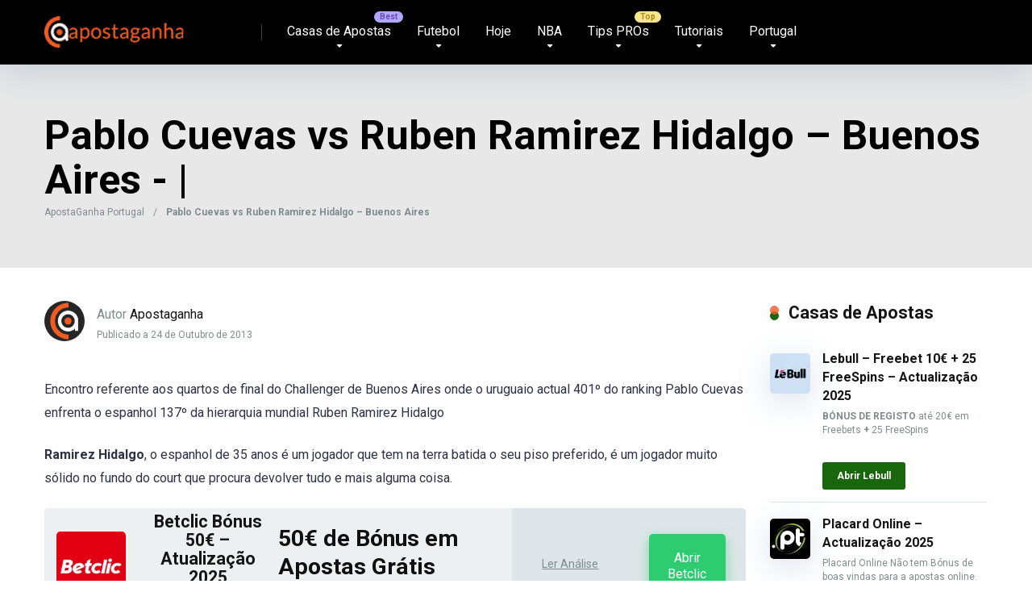

--- FILE ---
content_type: text/html; charset=UTF-8
request_url: https://www.apostaganha.com/pablo-cuevas-vs-ruben-ramirez-hidalgo-buenos-aires-3/
body_size: 34948
content:
<!DOCTYPE html>

<html lang="PT">

<head><meta charset="UTF-8" /><script>if(navigator.userAgent.match(/MSIE|Internet Explorer/i)||navigator.userAgent.match(/Trident\/7\..*?rv:11/i)){var href=document.location.href;if(!href.match(/[?&]nowprocket/)){if(href.indexOf("?")==-1){if(href.indexOf("#")==-1){document.location.href=href+"?nowprocket=1"}else{document.location.href=href.replace("#","?nowprocket=1#")}}else{if(href.indexOf("#")==-1){document.location.href=href+"&nowprocket=1"}else{document.location.href=href.replace("#","&nowprocket=1#")}}}}</script><script>(()=>{class RocketLazyLoadScripts{constructor(){this.v="2.0.4",this.userEvents=["keydown","keyup","mousedown","mouseup","mousemove","mouseover","mouseout","touchmove","touchstart","touchend","touchcancel","wheel","click","dblclick","input"],this.attributeEvents=["onblur","onclick","oncontextmenu","ondblclick","onfocus","onmousedown","onmouseenter","onmouseleave","onmousemove","onmouseout","onmouseover","onmouseup","onmousewheel","onscroll","onsubmit"]}async t(){this.i(),this.o(),/iP(ad|hone)/.test(navigator.userAgent)&&this.h(),this.u(),this.l(this),this.m(),this.k(this),this.p(this),this._(),await Promise.all([this.R(),this.L()]),this.lastBreath=Date.now(),this.S(this),this.P(),this.D(),this.O(),this.M(),await this.C(this.delayedScripts.normal),await this.C(this.delayedScripts.defer),await this.C(this.delayedScripts.async),await this.T(),await this.F(),await this.j(),await this.A(),window.dispatchEvent(new Event("rocket-allScriptsLoaded")),this.everythingLoaded=!0,this.lastTouchEnd&&await new Promise(t=>setTimeout(t,500-Date.now()+this.lastTouchEnd)),this.I(),this.H(),this.U(),this.W()}i(){this.CSPIssue=sessionStorage.getItem("rocketCSPIssue"),document.addEventListener("securitypolicyviolation",t=>{this.CSPIssue||"script-src-elem"!==t.violatedDirective||"data"!==t.blockedURI||(this.CSPIssue=!0,sessionStorage.setItem("rocketCSPIssue",!0))},{isRocket:!0})}o(){window.addEventListener("pageshow",t=>{this.persisted=t.persisted,this.realWindowLoadedFired=!0},{isRocket:!0}),window.addEventListener("pagehide",()=>{this.onFirstUserAction=null},{isRocket:!0})}h(){let t;function e(e){t=e}window.addEventListener("touchstart",e,{isRocket:!0}),window.addEventListener("touchend",function i(o){o.changedTouches[0]&&t.changedTouches[0]&&Math.abs(o.changedTouches[0].pageX-t.changedTouches[0].pageX)<10&&Math.abs(o.changedTouches[0].pageY-t.changedTouches[0].pageY)<10&&o.timeStamp-t.timeStamp<200&&(window.removeEventListener("touchstart",e,{isRocket:!0}),window.removeEventListener("touchend",i,{isRocket:!0}),"INPUT"===o.target.tagName&&"text"===o.target.type||(o.target.dispatchEvent(new TouchEvent("touchend",{target:o.target,bubbles:!0})),o.target.dispatchEvent(new MouseEvent("mouseover",{target:o.target,bubbles:!0})),o.target.dispatchEvent(new PointerEvent("click",{target:o.target,bubbles:!0,cancelable:!0,detail:1,clientX:o.changedTouches[0].clientX,clientY:o.changedTouches[0].clientY})),event.preventDefault()))},{isRocket:!0})}q(t){this.userActionTriggered||("mousemove"!==t.type||this.firstMousemoveIgnored?"keyup"===t.type||"mouseover"===t.type||"mouseout"===t.type||(this.userActionTriggered=!0,this.onFirstUserAction&&this.onFirstUserAction()):this.firstMousemoveIgnored=!0),"click"===t.type&&t.preventDefault(),t.stopPropagation(),t.stopImmediatePropagation(),"touchstart"===this.lastEvent&&"touchend"===t.type&&(this.lastTouchEnd=Date.now()),"click"===t.type&&(this.lastTouchEnd=0),this.lastEvent=t.type,t.composedPath&&t.composedPath()[0].getRootNode()instanceof ShadowRoot&&(t.rocketTarget=t.composedPath()[0]),this.savedUserEvents.push(t)}u(){this.savedUserEvents=[],this.userEventHandler=this.q.bind(this),this.userEvents.forEach(t=>window.addEventListener(t,this.userEventHandler,{passive:!1,isRocket:!0})),document.addEventListener("visibilitychange",this.userEventHandler,{isRocket:!0})}U(){this.userEvents.forEach(t=>window.removeEventListener(t,this.userEventHandler,{passive:!1,isRocket:!0})),document.removeEventListener("visibilitychange",this.userEventHandler,{isRocket:!0}),this.savedUserEvents.forEach(t=>{(t.rocketTarget||t.target).dispatchEvent(new window[t.constructor.name](t.type,t))})}m(){const t="return false",e=Array.from(this.attributeEvents,t=>"data-rocket-"+t),i="["+this.attributeEvents.join("],[")+"]",o="[data-rocket-"+this.attributeEvents.join("],[data-rocket-")+"]",s=(e,i,o)=>{o&&o!==t&&(e.setAttribute("data-rocket-"+i,o),e["rocket"+i]=new Function("event",o),e.setAttribute(i,t))};new MutationObserver(t=>{for(const n of t)"attributes"===n.type&&(n.attributeName.startsWith("data-rocket-")||this.everythingLoaded?n.attributeName.startsWith("data-rocket-")&&this.everythingLoaded&&this.N(n.target,n.attributeName.substring(12)):s(n.target,n.attributeName,n.target.getAttribute(n.attributeName))),"childList"===n.type&&n.addedNodes.forEach(t=>{if(t.nodeType===Node.ELEMENT_NODE)if(this.everythingLoaded)for(const i of[t,...t.querySelectorAll(o)])for(const t of i.getAttributeNames())e.includes(t)&&this.N(i,t.substring(12));else for(const e of[t,...t.querySelectorAll(i)])for(const t of e.getAttributeNames())this.attributeEvents.includes(t)&&s(e,t,e.getAttribute(t))})}).observe(document,{subtree:!0,childList:!0,attributeFilter:[...this.attributeEvents,...e]})}I(){this.attributeEvents.forEach(t=>{document.querySelectorAll("[data-rocket-"+t+"]").forEach(e=>{this.N(e,t)})})}N(t,e){const i=t.getAttribute("data-rocket-"+e);i&&(t.setAttribute(e,i),t.removeAttribute("data-rocket-"+e))}k(t){Object.defineProperty(HTMLElement.prototype,"onclick",{get(){return this.rocketonclick||null},set(e){this.rocketonclick=e,this.setAttribute(t.everythingLoaded?"onclick":"data-rocket-onclick","this.rocketonclick(event)")}})}S(t){function e(e,i){let o=e[i];e[i]=null,Object.defineProperty(e,i,{get:()=>o,set(s){t.everythingLoaded?o=s:e["rocket"+i]=o=s}})}e(document,"onreadystatechange"),e(window,"onload"),e(window,"onpageshow");try{Object.defineProperty(document,"readyState",{get:()=>t.rocketReadyState,set(e){t.rocketReadyState=e},configurable:!0}),document.readyState="loading"}catch(t){console.log("WPRocket DJE readyState conflict, bypassing")}}l(t){this.originalAddEventListener=EventTarget.prototype.addEventListener,this.originalRemoveEventListener=EventTarget.prototype.removeEventListener,this.savedEventListeners=[],EventTarget.prototype.addEventListener=function(e,i,o){o&&o.isRocket||!t.B(e,this)&&!t.userEvents.includes(e)||t.B(e,this)&&!t.userActionTriggered||e.startsWith("rocket-")||t.everythingLoaded?t.originalAddEventListener.call(this,e,i,o):(t.savedEventListeners.push({target:this,remove:!1,type:e,func:i,options:o}),"mouseenter"!==e&&"mouseleave"!==e||t.originalAddEventListener.call(this,e,t.savedUserEvents.push,o))},EventTarget.prototype.removeEventListener=function(e,i,o){o&&o.isRocket||!t.B(e,this)&&!t.userEvents.includes(e)||t.B(e,this)&&!t.userActionTriggered||e.startsWith("rocket-")||t.everythingLoaded?t.originalRemoveEventListener.call(this,e,i,o):t.savedEventListeners.push({target:this,remove:!0,type:e,func:i,options:o})}}J(t,e){this.savedEventListeners=this.savedEventListeners.filter(i=>{let o=i.type,s=i.target||window;return e!==o||t!==s||(this.B(o,s)&&(i.type="rocket-"+o),this.$(i),!1)})}H(){EventTarget.prototype.addEventListener=this.originalAddEventListener,EventTarget.prototype.removeEventListener=this.originalRemoveEventListener,this.savedEventListeners.forEach(t=>this.$(t))}$(t){t.remove?this.originalRemoveEventListener.call(t.target,t.type,t.func,t.options):this.originalAddEventListener.call(t.target,t.type,t.func,t.options)}p(t){let e;function i(e){return t.everythingLoaded?e:e.split(" ").map(t=>"load"===t||t.startsWith("load.")?"rocket-jquery-load":t).join(" ")}function o(o){function s(e){const s=o.fn[e];o.fn[e]=o.fn.init.prototype[e]=function(){return this[0]===window&&t.userActionTriggered&&("string"==typeof arguments[0]||arguments[0]instanceof String?arguments[0]=i(arguments[0]):"object"==typeof arguments[0]&&Object.keys(arguments[0]).forEach(t=>{const e=arguments[0][t];delete arguments[0][t],arguments[0][i(t)]=e})),s.apply(this,arguments),this}}if(o&&o.fn&&!t.allJQueries.includes(o)){const e={DOMContentLoaded:[],"rocket-DOMContentLoaded":[]};for(const t in e)document.addEventListener(t,()=>{e[t].forEach(t=>t())},{isRocket:!0});o.fn.ready=o.fn.init.prototype.ready=function(i){function s(){parseInt(o.fn.jquery)>2?setTimeout(()=>i.bind(document)(o)):i.bind(document)(o)}return"function"==typeof i&&(t.realDomReadyFired?!t.userActionTriggered||t.fauxDomReadyFired?s():e["rocket-DOMContentLoaded"].push(s):e.DOMContentLoaded.push(s)),o([])},s("on"),s("one"),s("off"),t.allJQueries.push(o)}e=o}t.allJQueries=[],o(window.jQuery),Object.defineProperty(window,"jQuery",{get:()=>e,set(t){o(t)}})}P(){const t=new Map;document.write=document.writeln=function(e){const i=document.currentScript,o=document.createRange(),s=i.parentElement;let n=t.get(i);void 0===n&&(n=i.nextSibling,t.set(i,n));const c=document.createDocumentFragment();o.setStart(c,0),c.appendChild(o.createContextualFragment(e)),s.insertBefore(c,n)}}async R(){return new Promise(t=>{this.userActionTriggered?t():this.onFirstUserAction=t})}async L(){return new Promise(t=>{document.addEventListener("DOMContentLoaded",()=>{this.realDomReadyFired=!0,t()},{isRocket:!0})})}async j(){return this.realWindowLoadedFired?Promise.resolve():new Promise(t=>{window.addEventListener("load",t,{isRocket:!0})})}M(){this.pendingScripts=[];this.scriptsMutationObserver=new MutationObserver(t=>{for(const e of t)e.addedNodes.forEach(t=>{"SCRIPT"!==t.tagName||t.noModule||t.isWPRocket||this.pendingScripts.push({script:t,promise:new Promise(e=>{const i=()=>{const i=this.pendingScripts.findIndex(e=>e.script===t);i>=0&&this.pendingScripts.splice(i,1),e()};t.addEventListener("load",i,{isRocket:!0}),t.addEventListener("error",i,{isRocket:!0}),setTimeout(i,1e3)})})})}),this.scriptsMutationObserver.observe(document,{childList:!0,subtree:!0})}async F(){await this.X(),this.pendingScripts.length?(await this.pendingScripts[0].promise,await this.F()):this.scriptsMutationObserver.disconnect()}D(){this.delayedScripts={normal:[],async:[],defer:[]},document.querySelectorAll("script[type$=rocketlazyloadscript]").forEach(t=>{t.hasAttribute("data-rocket-src")?t.hasAttribute("async")&&!1!==t.async?this.delayedScripts.async.push(t):t.hasAttribute("defer")&&!1!==t.defer||"module"===t.getAttribute("data-rocket-type")?this.delayedScripts.defer.push(t):this.delayedScripts.normal.push(t):this.delayedScripts.normal.push(t)})}async _(){await this.L();let t=[];document.querySelectorAll("script[type$=rocketlazyloadscript][data-rocket-src]").forEach(e=>{let i=e.getAttribute("data-rocket-src");if(i&&!i.startsWith("data:")){i.startsWith("//")&&(i=location.protocol+i);try{const o=new URL(i).origin;o!==location.origin&&t.push({src:o,crossOrigin:e.crossOrigin||"module"===e.getAttribute("data-rocket-type")})}catch(t){}}}),t=[...new Map(t.map(t=>[JSON.stringify(t),t])).values()],this.Y(t,"preconnect")}async G(t){if(await this.K(),!0!==t.noModule||!("noModule"in HTMLScriptElement.prototype))return new Promise(e=>{let i;function o(){(i||t).setAttribute("data-rocket-status","executed"),e()}try{if(navigator.userAgent.includes("Firefox/")||""===navigator.vendor||this.CSPIssue)i=document.createElement("script"),[...t.attributes].forEach(t=>{let e=t.nodeName;"type"!==e&&("data-rocket-type"===e&&(e="type"),"data-rocket-src"===e&&(e="src"),i.setAttribute(e,t.nodeValue))}),t.text&&(i.text=t.text),t.nonce&&(i.nonce=t.nonce),i.hasAttribute("src")?(i.addEventListener("load",o,{isRocket:!0}),i.addEventListener("error",()=>{i.setAttribute("data-rocket-status","failed-network"),e()},{isRocket:!0}),setTimeout(()=>{i.isConnected||e()},1)):(i.text=t.text,o()),i.isWPRocket=!0,t.parentNode.replaceChild(i,t);else{const i=t.getAttribute("data-rocket-type"),s=t.getAttribute("data-rocket-src");i?(t.type=i,t.removeAttribute("data-rocket-type")):t.removeAttribute("type"),t.addEventListener("load",o,{isRocket:!0}),t.addEventListener("error",i=>{this.CSPIssue&&i.target.src.startsWith("data:")?(console.log("WPRocket: CSP fallback activated"),t.removeAttribute("src"),this.G(t).then(e)):(t.setAttribute("data-rocket-status","failed-network"),e())},{isRocket:!0}),s?(t.fetchPriority="high",t.removeAttribute("data-rocket-src"),t.src=s):t.src="data:text/javascript;base64,"+window.btoa(unescape(encodeURIComponent(t.text)))}}catch(i){t.setAttribute("data-rocket-status","failed-transform"),e()}});t.setAttribute("data-rocket-status","skipped")}async C(t){const e=t.shift();return e?(e.isConnected&&await this.G(e),this.C(t)):Promise.resolve()}O(){this.Y([...this.delayedScripts.normal,...this.delayedScripts.defer,...this.delayedScripts.async],"preload")}Y(t,e){this.trash=this.trash||[];let i=!0;var o=document.createDocumentFragment();t.forEach(t=>{const s=t.getAttribute&&t.getAttribute("data-rocket-src")||t.src;if(s&&!s.startsWith("data:")){const n=document.createElement("link");n.href=s,n.rel=e,"preconnect"!==e&&(n.as="script",n.fetchPriority=i?"high":"low"),t.getAttribute&&"module"===t.getAttribute("data-rocket-type")&&(n.crossOrigin=!0),t.crossOrigin&&(n.crossOrigin=t.crossOrigin),t.integrity&&(n.integrity=t.integrity),t.nonce&&(n.nonce=t.nonce),o.appendChild(n),this.trash.push(n),i=!1}}),document.head.appendChild(o)}W(){this.trash.forEach(t=>t.remove())}async T(){try{document.readyState="interactive"}catch(t){}this.fauxDomReadyFired=!0;try{await this.K(),this.J(document,"readystatechange"),document.dispatchEvent(new Event("rocket-readystatechange")),await this.K(),document.rocketonreadystatechange&&document.rocketonreadystatechange(),await this.K(),this.J(document,"DOMContentLoaded"),document.dispatchEvent(new Event("rocket-DOMContentLoaded")),await this.K(),this.J(window,"DOMContentLoaded"),window.dispatchEvent(new Event("rocket-DOMContentLoaded"))}catch(t){console.error(t)}}async A(){try{document.readyState="complete"}catch(t){}try{await this.K(),this.J(document,"readystatechange"),document.dispatchEvent(new Event("rocket-readystatechange")),await this.K(),document.rocketonreadystatechange&&document.rocketonreadystatechange(),await this.K(),this.J(window,"load"),window.dispatchEvent(new Event("rocket-load")),await this.K(),window.rocketonload&&window.rocketonload(),await this.K(),this.allJQueries.forEach(t=>t(window).trigger("rocket-jquery-load")),await this.K(),this.J(window,"pageshow");const t=new Event("rocket-pageshow");t.persisted=this.persisted,window.dispatchEvent(t),await this.K(),window.rocketonpageshow&&window.rocketonpageshow({persisted:this.persisted})}catch(t){console.error(t)}}async K(){Date.now()-this.lastBreath>45&&(await this.X(),this.lastBreath=Date.now())}async X(){return document.hidden?new Promise(t=>setTimeout(t)):new Promise(t=>requestAnimationFrame(t))}B(t,e){return e===document&&"readystatechange"===t||(e===document&&"DOMContentLoaded"===t||(e===window&&"DOMContentLoaded"===t||(e===window&&"load"===t||e===window&&"pageshow"===t)))}static run(){(new RocketLazyLoadScripts).t()}}RocketLazyLoadScripts.run()})();</script>

    

    <meta http-equiv="X-UA-Compatible" content="IE=edge" />

    <meta name="viewport" id="viewport" content="width=device-width, initial-scale=1.0, maximum-scale=5.0, minimum-scale=1.0, user-scalable=yes" />

	<meta name='robots' content='index, follow, max-image-preview:large, max-snippet:-1, max-video-preview:-1' />
	<style>img:is([sizes="auto" i], [sizes^="auto," i]) { contain-intrinsic-size: 3000px 1500px }</style>
	
	<!-- This site is optimized with the Yoast SEO Premium plugin v26.4 (Yoast SEO v26.4) - https://yoast.com/wordpress/plugins/seo/ -->
	<title>Pablo Cuevas vs Ruben Ramirez Hidalgo - Buenos Aires - Palpites para a</title>
	<meta name="description" content="Pablo Cuevas vs Ruben Ramirez Hidalgo - Buenos Aires para , Palpites do Apostaganha no dia" />
	<link rel="canonical" href="https://www.apostaganha.com/pablo-cuevas-vs-ruben-ramirez-hidalgo-buenos-aires-3/" />
	<meta property="og:locale" content="pt_PT" />
	<meta property="og:type" content="article" />
	<meta property="og:title" content="Pablo Cuevas vs Ruben Ramirez Hidalgo - Buenos Aires - Palpites para a" />
	<meta property="og:description" content="Pablo Cuevas vs Ruben Ramirez Hidalgo - Buenos Aires para , Palpites do Apostaganha no dia" />
	<meta property="og:url" content="https://www.apostaganha.com/pablo-cuevas-vs-ruben-ramirez-hidalgo-buenos-aires-3/" />
	<meta property="og:site_name" content="Melhores Prognósticos de Apostas Online em Portugal" />
	<meta property="article:publisher" content="https://www.facebook.com/apostaganha.portugal/" />
	<meta property="article:author" content="https://www.facebook.com/apostaganha" />
	<meta property="article:published_time" content="2013-10-24T15:26:19+00:00" />
	<meta property="og:image" content="https://www.apostaganha.com/wp-content/uploads/2015/10/logoitunes.png" />
	<meta property="og:image:width" content="1400" />
	<meta property="og:image:height" content="1400" />
	<meta property="og:image:type" content="image/png" />
	<meta name="author" content="Apostaganha" />
	<meta name="twitter:card" content="summary_large_image" />
	<meta name="twitter:creator" content="@apostaganha" />
	<meta name="twitter:site" content="@apostaganha" />
	<meta name="twitter:label1" content="Escrito por" />
	<meta name="twitter:data1" content="Apostaganha" />
	<meta name="twitter:label2" content="Tempo estimado de leitura" />
	<meta name="twitter:data2" content="1 minuto" />
	<script type="application/ld+json" class="yoast-schema-graph">{"@context":"https://schema.org","@graph":[{"@type":"Article","@id":"https://www.apostaganha.com/pablo-cuevas-vs-ruben-ramirez-hidalgo-buenos-aires-3/#article","isPartOf":{"@id":"https://www.apostaganha.com/pablo-cuevas-vs-ruben-ramirez-hidalgo-buenos-aires-3/"},"author":{"name":"Apostaganha","@id":"https://www.apostaganha.com/#/schema/person/00af64d62d39234acf3b400ef9c560f2"},"headline":"Pablo Cuevas vs Ruben Ramirez Hidalgo &#8211; Buenos Aires","datePublished":"2013-10-24T15:26:19+00:00","mainEntityOfPage":{"@id":"https://www.apostaganha.com/pablo-cuevas-vs-ruben-ramirez-hidalgo-buenos-aires-3/"},"wordCount":283,"commentCount":0,"publisher":{"@id":"https://www.apostaganha.com/#organization"},"keywords":["ATP Buenos Aires","Buenos Aires","Pablo Cuevas","Rubén Ramírez-Hidalgo"],"inLanguage":"pt-PT","potentialAction":[{"@type":"CommentAction","name":"Comment","target":["https://www.apostaganha.com/pablo-cuevas-vs-ruben-ramirez-hidalgo-buenos-aires-3/#respond"]}]},{"@type":"WebPage","@id":"https://www.apostaganha.com/pablo-cuevas-vs-ruben-ramirez-hidalgo-buenos-aires-3/","url":"https://www.apostaganha.com/pablo-cuevas-vs-ruben-ramirez-hidalgo-buenos-aires-3/","name":"Pablo Cuevas vs Ruben Ramirez Hidalgo - Buenos Aires - Palpites para a","isPartOf":{"@id":"https://www.apostaganha.com/#website"},"datePublished":"2013-10-24T15:26:19+00:00","description":"Pablo Cuevas vs Ruben Ramirez Hidalgo - Buenos Aires para , Palpites do Apostaganha no dia","breadcrumb":{"@id":"https://www.apostaganha.com/pablo-cuevas-vs-ruben-ramirez-hidalgo-buenos-aires-3/#breadcrumb"},"inLanguage":"pt-PT","potentialAction":[{"@type":"ReadAction","target":["https://www.apostaganha.com/pablo-cuevas-vs-ruben-ramirez-hidalgo-buenos-aires-3/"]}]},{"@type":"BreadcrumbList","@id":"https://www.apostaganha.com/pablo-cuevas-vs-ruben-ramirez-hidalgo-buenos-aires-3/#breadcrumb","itemListElement":[{"@type":"ListItem","position":1,"name":"ApostaGanha Portugal","item":"https://www.apostaganha.com/"},{"@type":"ListItem","position":2,"name":"Pablo Cuevas vs Ruben Ramirez Hidalgo &#8211; Buenos Aires"}]},{"@type":"WebSite","@id":"https://www.apostaganha.com/#website","url":"https://www.apostaganha.com/","name":"Prognósticos de Apostas Online Portugal - ApostaGanha","description":"Melhores Prognósticos para Apostas Online em Portugal com as Melhores dicas. Apostaganha é a referência portuguesa dos apostadores desportivos.","publisher":{"@id":"https://www.apostaganha.com/#organization"},"alternateName":"ApostaGanha Portugal","potentialAction":[{"@type":"SearchAction","target":{"@type":"EntryPoint","urlTemplate":"https://www.apostaganha.com/?s={search_term_string}"},"query-input":{"@type":"PropertyValueSpecification","valueRequired":true,"valueName":"search_term_string"}}],"inLanguage":"pt-PT"},{"@type":"Organization","@id":"https://www.apostaganha.com/#organization","name":"Backupside LDA","url":"https://www.apostaganha.com/","logo":{"@type":"ImageObject","inLanguage":"pt-PT","@id":"https://www.apostaganha.com/#/schema/logo/image/","url":"https://www.apostaganha.com/wp-content/uploads/2015/10/logoapp.png","contentUrl":"https://www.apostaganha.com/wp-content/uploads/2015/10/logoapp.png","width":400,"height":400,"caption":"Backupside LDA"},"image":{"@id":"https://www.apostaganha.com/#/schema/logo/image/"},"sameAs":["https://www.facebook.com/apostaganha.portugal/","https://x.com/apostaganha","https://www.instagram.com/apostaganha.portugal/","https://www.linkedin.com/company/apostaganha/","https://www.youtube.com/c/apostaganhaApostasOnline?sub_confirmation=1","https://t.me/apostaganhaportugal","https://www.tiktok.com/@apostaganha.pt"],"foundingDate":"2005-09-17","publishingPrinciples":"https://www.apostaganha.com/sobre-nos/","actionableFeedbackPolicy":"https://www.apostaganha.com/politica-de-privacidade/"},{"@type":"Person","@id":"https://www.apostaganha.com/#/schema/person/00af64d62d39234acf3b400ef9c560f2","name":"Apostaganha","image":{"@type":"ImageObject","inLanguage":"pt-PT","@id":"https://www.apostaganha.com/#/schema/person/image/","url":"https://secure.gravatar.com/avatar/93e568d4d3e86aedd84990521fd634f7f10ae32a795a105ec58692dc64bfa994?s=96&d=blank&r=g","contentUrl":"https://secure.gravatar.com/avatar/93e568d4d3e86aedd84990521fd634f7f10ae32a795a105ec58692dc64bfa994?s=96&d=blank&r=g","caption":"Apostaganha"},"description":"O Apostaganha surgiu em 2005 buscando suprir uma demanda cada vez mais crescente de apostadores em lingua portuguesa que buscavam informações sobre as apostas online. Desde então tornou-se uma referência online em produção em conteúdos de qualidade direcionados a todos os ramos das apostas desportivas. Somos a comunidade de apostas mais antiga em lingua portuguesa com uma produção diária dos melhores prognósticos escritos pelos tipsters mais lucrativos do mercado. Além disso, temos conteúdos sempre exclusivos destinados a formar os melhores apostadores.","sameAs":["https://www.facebook.com/apostaganha","https://x.com/apostaganha"],"url":"https://www.apostaganha.com/author/admin/"}]}</script>
	<!-- / Yoast SEO Premium plugin. -->


<link rel='dns-prefetch' href='//kit.fontawesome.com' />
<link rel='dns-prefetch' href='//a.omappapi.com' />
<link rel='dns-prefetch' href='//www.googletagmanager.com' />
<link rel='dns-prefetch' href='//fonts.googleapis.com' />
<link data-minify="1" rel='stylesheet' id='cnss_font_awesome_css-css' href='https://www.apostaganha.com/wp-content/cache/min/1/wp-content/plugins/easy-social-icons/css/font-awesome/css/all.min.css?ver=1763996874' type='text/css' media='all' />
<link rel='stylesheet' id='cnss_font_awesome_v4_shims-css' href='https://www.apostaganha.com/wp-content/plugins/easy-social-icons/css/font-awesome/css/v4-shims.min.css?ver=7.0.0' type='text/css' media='all' />
<link data-minify="1" rel='stylesheet' id='cnss_css-css' href='https://www.apostaganha.com/wp-content/cache/min/1/wp-content/plugins/easy-social-icons/css/cnss.css?ver=1763996874' type='text/css' media='all' />
<link data-minify="1" rel='stylesheet' id='cnss_share_css-css' href='https://www.apostaganha.com/wp-content/cache/min/1/wp-content/plugins/easy-social-icons/css/share.css?ver=1763996874' type='text/css' media='all' />
<link rel='stylesheet' id='wp-block-library-css' href='https://www.apostaganha.com/wp-includes/css/dist/block-library/style.min.css?ver=6.8.3' type='text/css' media='all' />
<style id='classic-theme-styles-inline-css' type='text/css'>
/*! This file is auto-generated */
.wp-block-button__link{color:#fff;background-color:#32373c;border-radius:9999px;box-shadow:none;text-decoration:none;padding:calc(.667em + 2px) calc(1.333em + 2px);font-size:1.125em}.wp-block-file__button{background:#32373c;color:#fff;text-decoration:none}
</style>
<style id='global-styles-inline-css' type='text/css'>
:root{--wp--preset--aspect-ratio--square: 1;--wp--preset--aspect-ratio--4-3: 4/3;--wp--preset--aspect-ratio--3-4: 3/4;--wp--preset--aspect-ratio--3-2: 3/2;--wp--preset--aspect-ratio--2-3: 2/3;--wp--preset--aspect-ratio--16-9: 16/9;--wp--preset--aspect-ratio--9-16: 9/16;--wp--preset--color--black: #000000;--wp--preset--color--cyan-bluish-gray: #abb8c3;--wp--preset--color--white: #ffffff;--wp--preset--color--pale-pink: #f78da7;--wp--preset--color--vivid-red: #cf2e2e;--wp--preset--color--luminous-vivid-orange: #ff6900;--wp--preset--color--luminous-vivid-amber: #fcb900;--wp--preset--color--light-green-cyan: #7bdcb5;--wp--preset--color--vivid-green-cyan: #00d084;--wp--preset--color--pale-cyan-blue: #8ed1fc;--wp--preset--color--vivid-cyan-blue: #0693e3;--wp--preset--color--vivid-purple: #9b51e0;--wp--preset--color--mercury-main: #1a660c;--wp--preset--color--mercury-second: #f05a25;--wp--preset--color--mercury-white: #fff;--wp--preset--color--mercury-gray: #263238;--wp--preset--color--mercury-emerald: #2edd6c;--wp--preset--color--mercury-alizarin: #e74c3c;--wp--preset--color--mercury-wisteria: #8e44ad;--wp--preset--color--mercury-peter-river: #3498db;--wp--preset--color--mercury-clouds: #ecf0f1;--wp--preset--gradient--vivid-cyan-blue-to-vivid-purple: linear-gradient(135deg,rgba(6,147,227,1) 0%,rgb(155,81,224) 100%);--wp--preset--gradient--light-green-cyan-to-vivid-green-cyan: linear-gradient(135deg,rgb(122,220,180) 0%,rgb(0,208,130) 100%);--wp--preset--gradient--luminous-vivid-amber-to-luminous-vivid-orange: linear-gradient(135deg,rgba(252,185,0,1) 0%,rgba(255,105,0,1) 100%);--wp--preset--gradient--luminous-vivid-orange-to-vivid-red: linear-gradient(135deg,rgba(255,105,0,1) 0%,rgb(207,46,46) 100%);--wp--preset--gradient--very-light-gray-to-cyan-bluish-gray: linear-gradient(135deg,rgb(238,238,238) 0%,rgb(169,184,195) 100%);--wp--preset--gradient--cool-to-warm-spectrum: linear-gradient(135deg,rgb(74,234,220) 0%,rgb(151,120,209) 20%,rgb(207,42,186) 40%,rgb(238,44,130) 60%,rgb(251,105,98) 80%,rgb(254,248,76) 100%);--wp--preset--gradient--blush-light-purple: linear-gradient(135deg,rgb(255,206,236) 0%,rgb(152,150,240) 100%);--wp--preset--gradient--blush-bordeaux: linear-gradient(135deg,rgb(254,205,165) 0%,rgb(254,45,45) 50%,rgb(107,0,62) 100%);--wp--preset--gradient--luminous-dusk: linear-gradient(135deg,rgb(255,203,112) 0%,rgb(199,81,192) 50%,rgb(65,88,208) 100%);--wp--preset--gradient--pale-ocean: linear-gradient(135deg,rgb(255,245,203) 0%,rgb(182,227,212) 50%,rgb(51,167,181) 100%);--wp--preset--gradient--electric-grass: linear-gradient(135deg,rgb(202,248,128) 0%,rgb(113,206,126) 100%);--wp--preset--gradient--midnight: linear-gradient(135deg,rgb(2,3,129) 0%,rgb(40,116,252) 100%);--wp--preset--font-size--small: 13px;--wp--preset--font-size--medium: 20px;--wp--preset--font-size--large: 36px;--wp--preset--font-size--x-large: 42px;--wp--preset--spacing--20: 0.44rem;--wp--preset--spacing--30: 0.67rem;--wp--preset--spacing--40: 1rem;--wp--preset--spacing--50: 1.5rem;--wp--preset--spacing--60: 2.25rem;--wp--preset--spacing--70: 3.38rem;--wp--preset--spacing--80: 5.06rem;--wp--preset--shadow--natural: 6px 6px 9px rgba(0, 0, 0, 0.2);--wp--preset--shadow--deep: 12px 12px 50px rgba(0, 0, 0, 0.4);--wp--preset--shadow--sharp: 6px 6px 0px rgba(0, 0, 0, 0.2);--wp--preset--shadow--outlined: 6px 6px 0px -3px rgba(255, 255, 255, 1), 6px 6px rgba(0, 0, 0, 1);--wp--preset--shadow--crisp: 6px 6px 0px rgba(0, 0, 0, 1);}:where(.is-layout-flex){gap: 0.5em;}:where(.is-layout-grid){gap: 0.5em;}body .is-layout-flex{display: flex;}.is-layout-flex{flex-wrap: wrap;align-items: center;}.is-layout-flex > :is(*, div){margin: 0;}body .is-layout-grid{display: grid;}.is-layout-grid > :is(*, div){margin: 0;}:where(.wp-block-columns.is-layout-flex){gap: 2em;}:where(.wp-block-columns.is-layout-grid){gap: 2em;}:where(.wp-block-post-template.is-layout-flex){gap: 1.25em;}:where(.wp-block-post-template.is-layout-grid){gap: 1.25em;}.has-black-color{color: var(--wp--preset--color--black) !important;}.has-cyan-bluish-gray-color{color: var(--wp--preset--color--cyan-bluish-gray) !important;}.has-white-color{color: var(--wp--preset--color--white) !important;}.has-pale-pink-color{color: var(--wp--preset--color--pale-pink) !important;}.has-vivid-red-color{color: var(--wp--preset--color--vivid-red) !important;}.has-luminous-vivid-orange-color{color: var(--wp--preset--color--luminous-vivid-orange) !important;}.has-luminous-vivid-amber-color{color: var(--wp--preset--color--luminous-vivid-amber) !important;}.has-light-green-cyan-color{color: var(--wp--preset--color--light-green-cyan) !important;}.has-vivid-green-cyan-color{color: var(--wp--preset--color--vivid-green-cyan) !important;}.has-pale-cyan-blue-color{color: var(--wp--preset--color--pale-cyan-blue) !important;}.has-vivid-cyan-blue-color{color: var(--wp--preset--color--vivid-cyan-blue) !important;}.has-vivid-purple-color{color: var(--wp--preset--color--vivid-purple) !important;}.has-black-background-color{background-color: var(--wp--preset--color--black) !important;}.has-cyan-bluish-gray-background-color{background-color: var(--wp--preset--color--cyan-bluish-gray) !important;}.has-white-background-color{background-color: var(--wp--preset--color--white) !important;}.has-pale-pink-background-color{background-color: var(--wp--preset--color--pale-pink) !important;}.has-vivid-red-background-color{background-color: var(--wp--preset--color--vivid-red) !important;}.has-luminous-vivid-orange-background-color{background-color: var(--wp--preset--color--luminous-vivid-orange) !important;}.has-luminous-vivid-amber-background-color{background-color: var(--wp--preset--color--luminous-vivid-amber) !important;}.has-light-green-cyan-background-color{background-color: var(--wp--preset--color--light-green-cyan) !important;}.has-vivid-green-cyan-background-color{background-color: var(--wp--preset--color--vivid-green-cyan) !important;}.has-pale-cyan-blue-background-color{background-color: var(--wp--preset--color--pale-cyan-blue) !important;}.has-vivid-cyan-blue-background-color{background-color: var(--wp--preset--color--vivid-cyan-blue) !important;}.has-vivid-purple-background-color{background-color: var(--wp--preset--color--vivid-purple) !important;}.has-black-border-color{border-color: var(--wp--preset--color--black) !important;}.has-cyan-bluish-gray-border-color{border-color: var(--wp--preset--color--cyan-bluish-gray) !important;}.has-white-border-color{border-color: var(--wp--preset--color--white) !important;}.has-pale-pink-border-color{border-color: var(--wp--preset--color--pale-pink) !important;}.has-vivid-red-border-color{border-color: var(--wp--preset--color--vivid-red) !important;}.has-luminous-vivid-orange-border-color{border-color: var(--wp--preset--color--luminous-vivid-orange) !important;}.has-luminous-vivid-amber-border-color{border-color: var(--wp--preset--color--luminous-vivid-amber) !important;}.has-light-green-cyan-border-color{border-color: var(--wp--preset--color--light-green-cyan) !important;}.has-vivid-green-cyan-border-color{border-color: var(--wp--preset--color--vivid-green-cyan) !important;}.has-pale-cyan-blue-border-color{border-color: var(--wp--preset--color--pale-cyan-blue) !important;}.has-vivid-cyan-blue-border-color{border-color: var(--wp--preset--color--vivid-cyan-blue) !important;}.has-vivid-purple-border-color{border-color: var(--wp--preset--color--vivid-purple) !important;}.has-vivid-cyan-blue-to-vivid-purple-gradient-background{background: var(--wp--preset--gradient--vivid-cyan-blue-to-vivid-purple) !important;}.has-light-green-cyan-to-vivid-green-cyan-gradient-background{background: var(--wp--preset--gradient--light-green-cyan-to-vivid-green-cyan) !important;}.has-luminous-vivid-amber-to-luminous-vivid-orange-gradient-background{background: var(--wp--preset--gradient--luminous-vivid-amber-to-luminous-vivid-orange) !important;}.has-luminous-vivid-orange-to-vivid-red-gradient-background{background: var(--wp--preset--gradient--luminous-vivid-orange-to-vivid-red) !important;}.has-very-light-gray-to-cyan-bluish-gray-gradient-background{background: var(--wp--preset--gradient--very-light-gray-to-cyan-bluish-gray) !important;}.has-cool-to-warm-spectrum-gradient-background{background: var(--wp--preset--gradient--cool-to-warm-spectrum) !important;}.has-blush-light-purple-gradient-background{background: var(--wp--preset--gradient--blush-light-purple) !important;}.has-blush-bordeaux-gradient-background{background: var(--wp--preset--gradient--blush-bordeaux) !important;}.has-luminous-dusk-gradient-background{background: var(--wp--preset--gradient--luminous-dusk) !important;}.has-pale-ocean-gradient-background{background: var(--wp--preset--gradient--pale-ocean) !important;}.has-electric-grass-gradient-background{background: var(--wp--preset--gradient--electric-grass) !important;}.has-midnight-gradient-background{background: var(--wp--preset--gradient--midnight) !important;}.has-small-font-size{font-size: var(--wp--preset--font-size--small) !important;}.has-medium-font-size{font-size: var(--wp--preset--font-size--medium) !important;}.has-large-font-size{font-size: var(--wp--preset--font-size--large) !important;}.has-x-large-font-size{font-size: var(--wp--preset--font-size--x-large) !important;}
:where(.wp-block-post-template.is-layout-flex){gap: 1.25em;}:where(.wp-block-post-template.is-layout-grid){gap: 1.25em;}
:where(.wp-block-columns.is-layout-flex){gap: 2em;}:where(.wp-block-columns.is-layout-grid){gap: 2em;}
:root :where(.wp-block-pullquote){font-size: 1.5em;line-height: 1.6;}
</style>
<link data-minify="1" rel='stylesheet' id='aces-style-css' href='https://www.apostaganha.com/wp-content/cache/min/1/wp-content/plugins/aces/css/aces-style.css?ver=1763996874' type='text/css' media='all' />
<link data-minify="1" rel='stylesheet' id='aces-media-css' href='https://www.apostaganha.com/wp-content/cache/min/1/wp-content/plugins/aces/css/aces-media.css?ver=1763996874' type='text/css' media='all' />
<link rel='stylesheet' id='avatar-manager-css' href='https://www.apostaganha.com/wp-content/plugins/avatar-manager/assets/css/avatar-manager.min.css?ver=1.2.1' type='text/css' media='all' />
<link data-minify="1" rel='stylesheet' id='cookie-law-info-css' href='https://www.apostaganha.com/wp-content/cache/min/1/wp-content/plugins/cookie-law-info/legacy/public/css/cookie-law-info-public.css?ver=1763996874' type='text/css' media='all' />
<link data-minify="1" rel='stylesheet' id='cookie-law-info-gdpr-css' href='https://www.apostaganha.com/wp-content/cache/min/1/wp-content/plugins/cookie-law-info/legacy/public/css/cookie-law-info-gdpr.css?ver=1763996874' type='text/css' media='all' />
<link rel='stylesheet' id='mercury-googlefonts-css' href='//fonts.googleapis.com/css2?family=Roboto:wght@300;400;700;900&#038;display=swap' type='text/css' media='all' />
<link rel='stylesheet' id='owl-carousel-css' href='https://www.apostaganha.com/wp-content/cache/background-css/1/www.apostaganha.com/wp-content/themes/mercury/css/owl.carousel.min.css?ver=2.3.4&wpr_t=1764036479' type='text/css' media='all' />
<link data-minify="1" rel='stylesheet' id='owl-carousel-animate-css' href='https://www.apostaganha.com/wp-content/cache/min/1/wp-content/themes/mercury/css/animate.css?ver=1763996874' type='text/css' media='all' />
<link data-minify="1" rel='stylesheet' id='mercury-style-css' href='https://www.apostaganha.com/wp-content/cache/min/1/wp-content/themes/mercury/style.css?ver=1763996874' type='text/css' media='all' />
<style id='mercury-style-inline-css' type='text/css'>




/* Main Color */



.has-mercury-main-color,

.home-page .textwidget a:hover,

.space-header-2-top-soc a:hover,

.space-header-menu ul.main-menu li a:hover,

.space-header-menu ul.main-menu li:hover a,

.space-header-2-nav ul.main-menu li a:hover,

.space-header-2-nav ul.main-menu li:hover a,

.space-page-content a:hover,

.space-pros-cons ul li a:hover,

.space-pros-cons ol li a:hover,

.space-companies-2-archive-item-desc a:hover,

.space-organizations-3-archive-item-terms-ins a:hover,

.space-organizations-7-archive-item-terms a:hover,

.space-organizations-8-archive-item-terms a:hover,

.space-comments-form-box p.comment-notes span.required,

form.comment-form p.comment-notes span.required {

	color: #1a660c;

}



input[type="submit"],

.has-mercury-main-background-color,

.space-block-title span:after,

.space-widget-title span:after,

.space-companies-archive-item-button a,

.space-companies-sidebar-item-button a,

.space-organizations-3-archive-item-count,

.space-organizations-3-archive-item-count-2,

.space-units-archive-item-button a,

.space-units-sidebar-item-button a,

.space-aces-single-offer-info-button-ins a,

.space-offers-archive-item-button a,

.home-page .widget_mc4wp_form_widget .space-widget-title::after,

.space-content-section .widget_mc4wp_form_widget .space-widget-title::after {

	background-color: #1a660c;

}



.space-header-menu ul.main-menu li a:hover,

.space-header-menu ul.main-menu li:hover a,

.space-header-2-nav ul.main-menu li a:hover,

.space-header-2-nav ul.main-menu li:hover a {

	border-bottom: 2px solid #1a660c;

}

.space-header-2-top-soc a:hover {

	border: 1px solid #1a660c;

}

.space-companies-archive-item-button a:hover,

.space-units-archive-item-button a:hover,

.space-offers-archive-item-button a:hover,

.space-aces-single-offer-info-button-ins a:hover {

    box-shadow: 0px 8px 30px 0px rgba(26,102,12, 0.60) !important;

}



/* Second Color */



.has-mercury-second-color,

.space-page-content a,

.space-pros-cons ul li a,

.space-pros-cons ol li a,

.space-page-content ul li:before,

.home-page .textwidget ul li:before,

.space-widget ul li a:hover,

.space-page-content ul.space-mark li:before,

.home-page .textwidget a,

#recentcomments li a:hover,

#recentcomments li span.comment-author-link a:hover,

h3.comment-reply-title small a,

.space-shortcode-wrap .space-companies-sidebar-item-title p a,

.space-companies-sidebar-2-item-desc a,

.space-companies-sidebar-item-title p a,

.space-companies-archive-item-short-desc a,

.space-companies-2-archive-item-desc a,

.space-organizations-3-archive-item-terms-ins a,

.space-organizations-7-archive-item-terms a,

.space-organizations-8-archive-item-terms a,

.space-organization-content-info a,

.space-organization-style-2-calltoaction-text-ins a,

.space-organization-details-item-title span,

.space-organization-style-2-ratings-all-item-value i,

.space-organization-style-2-calltoaction-text-ins a,

.space-organization-content-short-desc a,

.space-organization-header-short-desc a,

.space-organization-content-rating-stars i,

.space-organization-content-rating-overall .star-rating .star,

.space-companies-archive-item-rating .star-rating .star,

.space-organization-content-logo-stars i,

.space-organization-content-logo-stars .star-rating .star,

.space-companies-2-archive-item-rating .star-rating .star,

.space-organizations-3-archive-item-rating-box .star-rating .star,

.space-organizations-4-archive-item-title .star-rating .star,

.space-companies-sidebar-2-item-rating .star-rating .star,

.space-comments-list-item-date a.comment-reply-link,

.space-categories-list-box ul li a,

.space-news-10-item-category a,

.small .space-news-11-item-category a,

#scrolltop,

.widget_mc4wp_form_widget .mc4wp-response a,

.space-header-height.dark .space-header-menu ul.main-menu li a:hover,

.space-header-height.dark .space-header-menu ul.main-menu li:hover a,

.space-header-2-height.dark .space-header-2-nav ul.main-menu li a:hover,

.space-header-2-height.dark .space-header-2-nav ul.main-menu li:hover a,

.space-header-2-height.dark .space-header-2-top-soc a:hover,

.space-organization-header-logo-rating i,

.wp-block-latest-comments__comment-meta a {

	color: #f05a25;

}



.space-title-box-category a,

.has-mercury-second-background-color,

.space-organization-details-item-links a:hover,

.space-news-2-small-item-img-category a,

.space-news-2-item-big-box-category span,

.space-block-title span:before,

.space-widget-title span:before,

.space-news-4-item.small-news-block .space-news-4-item-img-category a,

.space-news-4-item.big-news-block .space-news-4-item-top-category span,

.space-news-6-item-top-category span,

.space-news-7-item-category span,

.space-news-3-item-img-category a,

.space-news-8-item-title-category span,

.space-news-9-item-info-category span,

.space-archive-loop-item-img-category a,

.space-organizations-3-archive-item:first-child .space-organizations-3-archive-item-count,

.space-organizations-3-archive-item:first-child .space-organizations-3-archive-item-count-2,

.space-single-offer.space-dark-style .space-aces-single-offer-info-button-ins a,

.space-offers-archive-item.space-dark-style .space-offers-archive-item-button a,

nav.pagination a,

.space-load-more-button,

nav.comments-pagination a,

nav.pagination-post a span.page-number,

.widget_tag_cloud a,

.space-footer-top-age span.age-limit,

.space-footer-top-soc a:hover,

.home-page .widget_mc4wp_form_widget .mc4wp-form-fields .space-subscribe-filds button,

.space-content-section .widget_mc4wp_form_widget .mc4wp-form-fields .space-subscribe-filds button {

	background-color: #f05a25;

}



.space-footer-top-soc a:hover,

.space-header-2-height.dark .space-header-2-top-soc a:hover,

.space-categories-list-box ul li a {

	border: 1px solid #f05a25;

}



.space-header-height.dark .space-header-menu ul.main-menu li a:hover,

.space-header-height.dark .space-header-menu ul.main-menu li:hover a,

.space-header-2-height.dark .space-header-2-nav ul.main-menu li a:hover,

.space-header-2-height.dark .space-header-2-nav ul.main-menu li:hover a {

	border-bottom: 2px solid #f05a25;

}



.space-offers-archive-item.space-dark-style .space-offers-archive-item-button a:hover,

.space-single-offer.space-dark-style .space-aces-single-offer-info-button-ins a:hover {

    box-shadow: 0px 8px 30px 0px rgba(240,90,37, 0.60) !important;

}



.space-text-gradient {

	background: #1a660c;

	background: -webkit-linear-gradient(to right, #1a660c 0%, #f05a25 100%);

	background: -moz-linear-gradient(to right, #1a660c 0%, #f05a25 100%);

	background: linear-gradient(to right, #1a660c 0%, #f05a25 100%);

}



/* Stars Color */



.star,

.fa-star {

	color: #ffd32a!important;

}



.space-rating-star-background {

	background-color: #ffd32a;

}



/* Custom header layout colors */



/* --- Header #1 Style --- */



.space-header-height .space-header-wrap {

	background-color: #000000;

}

.space-header-height .space-header-top,

.space-header-height .space-header-logo-ins:after {

	background-color: #404240;

}

.space-header-height .space-header-top-soc a,

.space-header-height .space-header-top-menu ul li a {

	color: #ffffff;

}

.space-header-height .space-header-top-soc a:hover ,

.space-header-height .space-header-top-menu ul li a:hover {

	color: #81d742;

}

.space-header-height .space-header-logo a {

	color: #2d3436;

}

.space-header-height .space-header-logo span {

	color: #7f8c8d;

}

.space-header-height .space-header-menu ul.main-menu li,

.space-header-height .space-header-menu ul.main-menu li a,

.space-header-height .space-header-search {

	color: #ffffff;

}

.space-header-height .space-mobile-menu-icon div {

	background-color: #ffffff;

}

.space-header-height .space-header-menu ul.main-menu li a:hover,

.space-header-height .space-header-menu ul.main-menu li:hover a {

	color: #f05a25;

	border-bottom: 2px solid #f05a25;

}



.space-header-height .space-header-menu ul.main-menu li ul.sub-menu {

	background-color: #ffffff;

}



.space-header-height .space-header-menu ul.main-menu li ul.sub-menu li.menu-item-has-children:after,

.space-header-height .space-header-menu ul.main-menu li ul.sub-menu li a {

	color: #34495e;

	border-bottom: 1px solid transparent;

}

.space-header-height .space-header-menu ul.main-menu li ul.sub-menu li a:hover {

	border-bottom: 1px solid transparent;

	color: #b2bec3;

	text-decoration: none;

}



/* --- Header #2 Style --- */



.space-header-2-height .space-header-2-wrap,

.space-header-2-height .space-header-2-wrap.fixed .space-header-2-nav {

	background-color: #000000;

}

.space-header-2-height .space-header-2-top-ins {

	border-bottom: 1px solid #404240;

}

.space-header-2-height .space-header-2-top-soc a,

.space-header-2-height .space-header-search {

	color: #ffffff;

}

.space-header-2-height .space-header-2-top-soc a {

	border: 1px solid #ffffff;

}

.space-header-2-height .space-mobile-menu-icon div {

	background-color: #ffffff;

}

.space-header-2-height .space-header-2-top-soc a:hover {

	color: #81d742;

	border: 1px solid #81d742;

}

.space-header-2-height .space-header-2-top-logo a {

	color: #2d3436;

}

.space-header-2-height .space-header-2-top-logo span {

	color: #7f8c8d;

}

.space-header-2-height .space-header-2-nav ul.main-menu li,

.space-header-2-height .space-header-2-nav ul.main-menu li a {

	color: #ffffff;

}

.space-header-2-height .space-header-2-nav ul.main-menu li a:hover,

.space-header-2-height .space-header-2-nav ul.main-menu li:hover a {

	color: #f05a25;

	border-bottom: 2px solid #f05a25;

}

.space-header-2-height .space-header-2-nav ul.main-menu li ul.sub-menu {

	background-color: #ffffff;

}

.space-header-2-height .space-header-2-nav ul.main-menu li ul.sub-menu li a,

.space-header-2-height .space-header-2-nav ul.main-menu li ul.sub-menu li.menu-item-has-children:after {

	color: #34495e;

	border-bottom: 1px solid transparent;

}

.space-header-2-height .space-header-2-nav ul.main-menu li ul.sub-menu li a:hover {

	border-bottom: 1px solid transparent;

	color: #b2bec3;

	text-decoration: none;

}



/* Title box colors */



.space-title-box,

.space-archive-title-box {

    background-color: #e8e8e8;

}

.space-title-box-h1 h1,

.space-archive-title-box-h1 h1 {

    color: #000000;

}

.space-title-box .space-page-content-excerpt p,

.author .space-page-content-excerpt p,

.space-title-box .space-breadcrumbs,

.space-title-box .space-breadcrumbs a,

.space-archive-title-box .space-breadcrumbs,

.space-archive-title-box .space-breadcrumbs a {

    color: #7f8c8d;

}



/* --- Mobile Menu Style --- */



.space-mobile-menu .space-mobile-menu-block {

	background-color: #000000;

}

.space-mobile-menu .space-mobile-menu-copy {

	border-top: 1px solid #404240;

}

.space-mobile-menu .space-mobile-menu-copy {

	color: #ffffff;

}

.space-mobile-menu .space-mobile-menu-copy a {

	color: #ffffff;

}

.space-mobile-menu .space-mobile-menu-copy a:hover {

	color: #81d742;

}

.space-mobile-menu .space-mobile-menu-header a {

	color: #2d3436;

}

.space-mobile-menu .space-mobile-menu-header span {

	color: #7f8c8d;

}

.space-mobile-menu .space-mobile-menu-list ul li {

	color: #ffffff;

}

.space-mobile-menu .space-mobile-menu-list ul li a {

	color: #ffffff;

}

.space-mobile-menu .space-close-icon .to-right,

.space-mobile-menu .space-close-icon .to-left {

	background-color: #ffffff;

}



/* --- New - Label for the main menu items --- */



ul.main-menu > li.new > a:before,

.space-mobile-menu-list > ul > li.new:before {

	content: "New";

    color: #4f8237;

    background-color: #badc58;

}



/* --- Best - Label for the main menu items --- */



ul.main-menu > li.best > a:before,

.space-mobile-menu-list > ul > li.best:before {

	content: "Best";

    color: #7248b5;

    background-color: #b0aaff;

}



/* --- Hot - Label for the main menu items --- */



ul.main-menu > li.hot > a:before,

.space-mobile-menu-list > ul > li.hot:before {

	content: "Hot";

    color: #a33632;

    background-color: #ff7979;

}



/* --- Top - Label for the main menu items --- */



ul.main-menu > li.top > a:before,

.space-mobile-menu-list > ul > li.top:before {

	content: "Top";

    color: #a88817;

    background-color: #f6e58d;

}



/* --- Fair - Label for the main menu items --- */



ul.main-menu > li.fair > a:before,

.space-mobile-menu-list > ul > li.fair:before {

	content: "Fair";

    color: #ffffff;

    background-color: #8c14fc;

}



/* Play Now - The button color */



.space-organization-content-button a,

.space-unit-content-button a,

.space-organizations-3-archive-item-button-ins a,

.space-organizations-4-archive-item-button-two-ins a,

.space-shortcode-wrap .space-organizations-3-archive-item-button-ins a,

.space-shortcode-wrap .space-organizations-4-archive-item-button-two-ins a {

    color: #ffffff !important;

    background-color: #2ecc71 !important;

}



.space-organization-content-button a:hover,

.space-unit-content-button a:hover,

.space-organizations-3-archive-item-button-ins a:hover,

.space-organizations-4-archive-item-button-two-ins a:hover {

    box-shadow: 0px 0px 15px 0px rgba(46,204,113, 0.55) !important;

}



.space-organization-header-button a.space-style-2-button,

.space-organization-style-2-calltoaction-button-ins a.space-calltoaction-button,

.space-style-3-organization-header-button a.space-style-3-button,

.space-organizations-7-archive-item-button-two a,

.space-organizations-8-archive-item-button-two a,

.space-organization-float-bar-button-wrap a {

    color: #ffffff !important;

    background-color: #2ecc71 !important;

    box-shadow: 0px 5px 15px 0px rgba(46,204,113, 0.55) !important;

}

.space-organization-header-button a.space-style-2-button:hover,

.space-organization-style-2-calltoaction-button-ins a.space-calltoaction-button:hover,

.space-style-3-organization-header-button a.space-style-3-button:hover,

.space-organizations-7-archive-item-button-two a:hover,

.space-organizations-8-archive-item-button-two a:hover,

.space-organization-float-bar-button-wrap a:hover {

    box-shadow: 0px 5px 15px 0px rgba(46,204,113, 0) !important;

}



.space-organizations-5-archive-item-button1 a,

.space-organizations-6-archive-item-button1 a,

.space-units-2-archive-item-button1 a,

.space-units-3-archive-item-button1 a {

    color: #ffffff !important;

    background-color: #2ecc71 !important;

    box-shadow: 0px 10px 15px 0px rgba(46,204,113, 0.5) !important;

}

.space-organizations-5-archive-item-button1 a:hover,

.space-organizations-6-archive-item-button1 a:hover,

.space-units-2-archive-item-button1 a:hover,

.space-units-3-archive-item-button1 a:hover {

    box-shadow: 0px 10px 15px 0px rgba(46,204,113, 0) !important;

}



/* Read Review - The button color */



.space-organizations-3-archive-item-button-ins a:last-child,

.space-organizations-4-archive-item-button-one-ins a,

.space-shortcode-wrap .space-organizations-4-archive-item-button-one-ins a {

    color: #ffffff !important;

    background-color: #7f8c8d !important;

}



.space-organizations-3-archive-item-button-ins a:last-child:hover,

.space-organizations-4-archive-item-button-one-ins a:hover {

    box-shadow: 0px 0px 15px 0px rgba(127,140,141, 0.55) !important;

}
</style>
<link data-minify="1" rel='stylesheet' id='mercury-media-css' href='https://www.apostaganha.com/wp-content/cache/min/1/wp-content/themes/mercury/css/media.css?ver=1763996874' type='text/css' media='all' />
<script type="rocketlazyloadscript" data-rocket-type="text/javascript" data-rocket-src="https://www.apostaganha.com/wp-includes/js/jquery/jquery.min.js?ver=3.7.1" id="jquery-core-js" data-rocket-defer defer></script>
<script type="rocketlazyloadscript" data-rocket-type="text/javascript" data-rocket-src="https://www.apostaganha.com/wp-includes/js/jquery/jquery-migrate.min.js?ver=3.4.1" id="jquery-migrate-js" data-rocket-defer defer></script>
<script type="rocketlazyloadscript" data-minify="1" data-rocket-type="text/javascript" data-rocket-src="https://www.apostaganha.com/wp-content/cache/min/1/wp-content/plugins/easy-social-icons/js/cnss.js?ver=1763996874" id="cnss_js-js" data-rocket-defer defer></script>
<script type="rocketlazyloadscript" data-minify="1" data-rocket-type="text/javascript" data-rocket-src="https://www.apostaganha.com/wp-content/cache/min/1/wp-content/plugins/easy-social-icons/js/share.js?ver=1763996874" id="cnss_share_js-js" data-rocket-defer defer></script>
<script type="rocketlazyloadscript" data-rocket-type="text/javascript" data-rocket-src="https://www.apostaganha.com/wp-content/plugins/avatar-manager/assets/js/avatar-manager.min.js?ver=1.2.1" id="avatar-manager-js" data-rocket-defer defer></script>
<script type="text/javascript" id="cookie-law-info-js-extra">
/* <![CDATA[ */
var Cli_Data = {"nn_cookie_ids":[],"cookielist":[],"non_necessary_cookies":[],"ccpaEnabled":"","ccpaRegionBased":"","ccpaBarEnabled":"","strictlyEnabled":["necessary","obligatoire"],"ccpaType":"gdpr","js_blocking":"1","custom_integration":"","triggerDomRefresh":"","secure_cookies":""};
var cli_cookiebar_settings = {"animate_speed_hide":"500","animate_speed_show":"500","background":"#fff","border":"#444","border_on":"","button_1_button_colour":"#61a229","button_1_button_hover":"#4e8221","button_1_link_colour":"#fff","button_1_as_button":"1","button_1_new_win":"","button_2_button_colour":"#333","button_2_button_hover":"#292929","button_2_link_colour":"#444","button_2_as_button":"","button_2_hidebar":"","button_3_button_colour":"#dedfe0","button_3_button_hover":"#b2b2b3","button_3_link_colour":"#333333","button_3_as_button":"1","button_3_new_win":"","button_4_button_colour":"#dedfe0","button_4_button_hover":"#b2b2b3","button_4_link_colour":"#333333","button_4_as_button":"1","button_7_button_colour":"#61a229","button_7_button_hover":"#4e8221","button_7_link_colour":"#fff","button_7_as_button":"1","button_7_new_win":"","font_family":"inherit","header_fix":"","notify_animate_hide":"","notify_animate_show":"","notify_div_id":"#cookie-law-info-bar","notify_position_horizontal":"right","notify_position_vertical":"bottom","scroll_close":"1","scroll_close_reload":"","accept_close_reload":"","reject_close_reload":"","showagain_tab":"","showagain_background":"#fff","showagain_border":"#000","showagain_div_id":"#cookie-law-info-again","showagain_x_position":"100px","text":"#000","show_once_yn":"1","show_once":"10000","logging_on":"","as_popup":"","popup_overlay":"1","bar_heading_text":"","cookie_bar_as":"widget","popup_showagain_position":"bottom-right","widget_position":"right"};
var log_object = {"ajax_url":"https:\/\/www.apostaganha.com\/wp-admin\/admin-ajax.php"};
/* ]]> */
</script>
<script type="rocketlazyloadscript" data-minify="1" data-rocket-type="text/javascript" data-rocket-src="https://www.apostaganha.com/wp-content/cache/min/1/wp-content/plugins/cookie-law-info/legacy/public/js/cookie-law-info-public.js?ver=1763996875" id="cookie-law-info-js" data-rocket-defer defer></script>

<!-- Google tag (gtag.js) snippet added by Site Kit -->
<!-- Google Analytics snippet added by Site Kit -->
<script type="rocketlazyloadscript" data-rocket-type="text/javascript" data-rocket-src="https://www.googletagmanager.com/gtag/js?id=G-C359WTVPNT" id="google_gtagjs-js" async></script>
<script type="rocketlazyloadscript" data-rocket-type="text/javascript" id="google_gtagjs-js-after">
/* <![CDATA[ */
window.dataLayer = window.dataLayer || [];function gtag(){dataLayer.push(arguments);}
gtag("set","linker",{"domains":["www.apostaganha.com"]});
gtag("js", new Date());
gtag("set", "developer_id.dZTNiMT", true);
gtag("config", "G-C359WTVPNT", {"googlesitekit_post_type":"post","googlesitekit_post_date":"20131024"});
/* ]]> */
</script>
<style type="text/css">
		ul.cnss-social-icon li.cn-fa-icon a{background-color:#f05a25!important;}
		ul.cnss-social-icon li.cn-fa-icon a:hover{background-color:#333333!important;color:#ffffff!important;}
		</style><meta name="generator" content="Site Kit by Google 1.166.0" />
<meta name="theme-color" content="#404240" />

<meta name="msapplication-navbutton-color" content="#404240" /> 

<meta name="apple-mobile-web-app-status-bar-style" content="#404240" />


<!-- Google Tag Manager snippet added by Site Kit -->
<script type="rocketlazyloadscript" data-rocket-type="text/javascript">
/* <![CDATA[ */

			( function( w, d, s, l, i ) {
				w[l] = w[l] || [];
				w[l].push( {'gtm.start': new Date().getTime(), event: 'gtm.js'} );
				var f = d.getElementsByTagName( s )[0],
					j = d.createElement( s ), dl = l != 'dataLayer' ? '&l=' + l : '';
				j.async = true;
				j.src = 'https://www.googletagmanager.com/gtm.js?id=' + i + dl;
				f.parentNode.insertBefore( j, f );
			} )( window, document, 'script', 'dataLayer', 'GTM-KB9LDKB' );
			
/* ]]> */
</script>

<!-- End Google Tag Manager snippet added by Site Kit -->
<link rel="icon" href="https://www.apostaganha.com/wp-content/uploads/2015/10/cropped-logoitunes-32x32.png" sizes="32x32" />
<link rel="icon" href="https://www.apostaganha.com/wp-content/uploads/2015/10/cropped-logoitunes-192x192.png" sizes="192x192" />
<link rel="apple-touch-icon" href="https://www.apostaganha.com/wp-content/uploads/2015/10/cropped-logoitunes-180x180.png" />
<meta name="msapplication-TileImage" content="https://www.apostaganha.com/wp-content/uploads/2015/10/cropped-logoitunes-270x270.png" />
<noscript><style id="rocket-lazyload-nojs-css">.rll-youtube-player, [data-lazy-src]{display:none !important;}</style></noscript>
<style id="wpr-lazyload-bg-container"></style><style id="wpr-lazyload-bg-exclusion"></style>
<noscript>
<style id="wpr-lazyload-bg-nostyle">.owl-carousel .owl-video-play-icon{--wpr-bg-87edd114-e9ae-4204-8adc-7b6f2e765f79: url('https://www.apostaganha.com/wp-content/themes/mercury/css/owl.video.play.png');}</style>
</noscript>
<script type="application/javascript">const rocket_pairs = [{"selector":".owl-carousel .owl-video-play-icon","style":".owl-carousel .owl-video-play-icon{--wpr-bg-87edd114-e9ae-4204-8adc-7b6f2e765f79: url('https:\/\/www.apostaganha.com\/wp-content\/themes\/mercury\/css\/owl.video.play.png');}","hash":"87edd114-e9ae-4204-8adc-7b6f2e765f79","url":"https:\/\/www.apostaganha.com\/wp-content\/themes\/mercury\/css\/owl.video.play.png"}]; const rocket_excluded_pairs = [];</script><meta name="generator" content="WP Rocket 3.20.1.2" data-wpr-features="wpr_lazyload_css_bg_img wpr_delay_js wpr_defer_js wpr_minify_js wpr_lazyload_images wpr_lazyload_iframes wpr_minify_css wpr_preload_links wpr_host_fonts_locally wpr_desktop" /></head>

<body ontouchstart class="wp-singular post-template-default single single-post postid-92452 single-format-standard wp-custom-logo wp-theme-mercury">

		<!-- Google Tag Manager (noscript) snippet added by Site Kit -->
		<noscript>
			<iframe src="https://www.googletagmanager.com/ns.html?id=GTM-KB9LDKB" height="0" width="0" style="display:none;visibility:hidden"></iframe>
		</noscript>
		<!-- End Google Tag Manager (noscript) snippet added by Site Kit -->
		
<div data-rocket-location-hash="286ea829ce3f104cce691dd9bf6668ea" class="space-box relative">



<!-- Header Start -->



<div data-rocket-location-hash="888b3256bffbcd79a9e4ef56a445a1fb" class="space-header-height relative ">
	<div data-rocket-location-hash="27fda97a90e280611da90af45152514d" class="space-header-wrap space-header-float relative">
				<div class="space-header relative">
			<div class="space-header-ins space-wrapper relative">
				<div class="space-header-logo box-25 left relative">
					<div class="space-header-logo-ins relative">
						<a href="https://www.apostaganha.com/" title="Melhores Prognósticos de Apostas Online em Portugal"><picture class="attachment-mercury-custom-logo size-mercury-custom-logo" decoding="async">
<source type="image/webp" data-lazy-srcset="https://www.apostaganha.com/wp-content/uploads/2020/07/Logo-Aposta-Ganha-1-173x40.png.webp 173w, https://www.apostaganha.com/wp-content/uploads/2020/07/Logo-Aposta-Ganha-1-263x61.png.webp 263w, https://www.apostaganha.com/wp-content/uploads/2020/07/Logo-Aposta-Ganha-1-450x105.png.webp 450w, https://www.apostaganha.com/wp-content/uploads/2020/07/Logo-Aposta-Ganha-1-139x32.png.webp 139w, https://www.apostaganha.com/wp-content/uploads/2020/07/Logo-Aposta-Ganha-1-347x80.png.webp 347w, https://www.apostaganha.com/wp-content/uploads/2020/07/Logo-Aposta-Ganha-1.png.webp 455w" sizes="(max-width: 173px) 100vw, 173px"/>
<img width="173" height="40" src="data:image/svg+xml,%3Csvg%20xmlns='http://www.w3.org/2000/svg'%20viewBox='0%200%20173%2040'%3E%3C/svg%3E" alt="Melhores Prognósticos de Apostas Online em Portugal" decoding="async" data-lazy-srcset="https://www.apostaganha.com/wp-content/uploads/2020/07/Logo-Aposta-Ganha-1-173x40.png 173w, https://www.apostaganha.com/wp-content/uploads/2020/07/Logo-Aposta-Ganha-1-263x61.png 263w, https://www.apostaganha.com/wp-content/uploads/2020/07/Logo-Aposta-Ganha-1-450x105.png 450w, https://www.apostaganha.com/wp-content/uploads/2020/07/Logo-Aposta-Ganha-1-139x32.png 139w, https://www.apostaganha.com/wp-content/uploads/2020/07/Logo-Aposta-Ganha-1-347x80.png 347w, https://www.apostaganha.com/wp-content/uploads/2020/07/Logo-Aposta-Ganha-1.png 455w" data-lazy-sizes="(max-width: 173px) 100vw, 173px" data-lazy-src="https://www.apostaganha.com/wp-content/uploads/2020/07/Logo-Aposta-Ganha-1-173x40.png"/><noscript><img width="173" height="40" src="https://www.apostaganha.com/wp-content/uploads/2020/07/Logo-Aposta-Ganha-1-173x40.png" alt="Melhores Prognósticos de Apostas Online em Portugal" decoding="async" srcset="https://www.apostaganha.com/wp-content/uploads/2020/07/Logo-Aposta-Ganha-1-173x40.png 173w, https://www.apostaganha.com/wp-content/uploads/2020/07/Logo-Aposta-Ganha-1-263x61.png 263w, https://www.apostaganha.com/wp-content/uploads/2020/07/Logo-Aposta-Ganha-1-450x105.png 450w, https://www.apostaganha.com/wp-content/uploads/2020/07/Logo-Aposta-Ganha-1-139x32.png 139w, https://www.apostaganha.com/wp-content/uploads/2020/07/Logo-Aposta-Ganha-1-347x80.png 347w, https://www.apostaganha.com/wp-content/uploads/2020/07/Logo-Aposta-Ganha-1.png 455w" sizes="(max-width: 173px) 100vw, 173px"/></noscript>
</picture>
</a>					</div>
				</div>
				<div class="space-header-menu box-75 left relative">
					<ul id="menu-menu-do-topo" class="main-menu"><li id="menu-item-435293" class="best menu-item menu-item-type-post_type menu-item-object-page menu-item-has-children menu-item-435293"><a href="https://www.apostaganha.com/casas-de-apostas/" title="Melhores Casas de Apostas">Casas de Apostas</a>
<ul class="sub-menu">
	<li id="menu-item-445968" class="menu-item menu-item-type-post_type menu-item-object-casino menu-item-445968"><a href="https://www.apostaganha.com/betano-portugal/">Betano</a></li>
	<li id="menu-item-445966" class="menu-item menu-item-type-post_type menu-item-object-casino menu-item-445966"><a href="https://www.apostaganha.com/betclic/">Betclic</a></li>
	<li id="menu-item-462495" class="menu-item menu-item-type-post_type menu-item-object-casino menu-item-462495"><a href="https://www.apostaganha.com/lebull-analise/">Lebull</a></li>
	<li id="menu-item-445964" class="menu-item menu-item-type-post_type menu-item-object-casino menu-item-445964"><a href="https://www.apostaganha.com/solverde-apostas/">Solverde Apostas</a></li>
	<li id="menu-item-445963" class="menu-item menu-item-type-post_type menu-item-object-casino menu-item-445963"><a href="https://www.apostaganha.com/placard-online/">Placard Online</a></li>
	<li id="menu-item-445967" class="menu-item menu-item-type-post_type menu-item-object-casino menu-item-445967"><a href="https://www.apostaganha.com/esc-online-apostas/">ESC Online</a></li>
</ul>
</li>
<li id="menu-item-435295" class="menu-item menu-item-type-post_type menu-item-object-page menu-item-has-children menu-item-435295"><a href="https://www.apostaganha.com/prognosticos-de-futebol/" title="Prognósticos Futebol">Futebol</a>
<ul class="sub-menu">
	<li id="menu-item-446550" class="menu-item menu-item-type-taxonomy menu-item-object-category menu-item-has-children menu-item-446550"><a href="https://www.apostaganha.com/apostas-de-futebol/portugal/">Portugal</a>
	<ul class="sub-menu">
		<li id="menu-item-446560" class="menu-item menu-item-type-taxonomy menu-item-object-category menu-item-446560"><a href="https://www.apostaganha.com/apostas-de-futebol/portugal/liga-portugal/">Liga Portugal</a></li>
		<li id="menu-item-446559" class="menu-item menu-item-type-taxonomy menu-item-object-category menu-item-446559"><a href="https://www.apostaganha.com/apostas-de-futebol/portugal/liga-3/">Liga 3</a></li>
		<li id="menu-item-446529" class="menu-item menu-item-type-taxonomy menu-item-object-category menu-item-446529"><a href="https://www.apostaganha.com/apostas-de-futebol/portugal/taca-de-portugal/">Taça de Portugal</a></li>
		<li id="menu-item-446528" class="menu-item menu-item-type-taxonomy menu-item-object-category menu-item-446528"><a href="https://www.apostaganha.com/apostas-de-futebol/portugal/taca-da-liga/">Taça da Liga</a></li>
	</ul>
</li>
	<li id="menu-item-446548" class="menu-item menu-item-type-taxonomy menu-item-object-category menu-item-446548"><a href="https://www.apostaganha.com/apostas-de-futebol/mundial-2026/">Mundial 2026</a></li>
	<li id="menu-item-446537" class="menu-item menu-item-type-taxonomy menu-item-object-category menu-item-446537"><a href="https://www.apostaganha.com/apostas-de-futebol/euro-2028/">Euro 2028</a></li>
	<li id="menu-item-459769" class="menu-item menu-item-type-taxonomy menu-item-object-category menu-item-459769"><a href="https://www.apostaganha.com/apostas-de-futebol/liga-das-nacoes/">Liga das Nações</a></li>
	<li id="menu-item-466400" class="menu-item menu-item-type-taxonomy menu-item-object-category menu-item-466400"><a href="https://www.apostaganha.com/apostas-de-futebol/mundial-de-clubes/" title="Prognósticos Mundial de Clubes">Mundial de Clubes</a></li>
	<li id="menu-item-446543" class="menu-item menu-item-type-taxonomy menu-item-object-category menu-item-446543"><a href="https://www.apostaganha.com/apostas-de-futebol/liga-dos-campeoes/" title="Prognósticos Liga dos Campeões">Liga dos Campeões</a></li>
	<li id="menu-item-446544" class="menu-item menu-item-type-taxonomy menu-item-object-category menu-item-446544"><a href="https://www.apostaganha.com/apostas-de-futebol/liga-europa/" title="Prognósticos Liga Europa">Liga Europa</a></li>
	<li id="menu-item-446542" class="menu-item menu-item-type-taxonomy menu-item-object-category menu-item-446542"><a href="https://www.apostaganha.com/apostas-de-futebol/liga-conferencia/" title="Prognósticos Liga Conferência">Liga Conferência</a></li>
	<li id="menu-item-446532" class="menu-item menu-item-type-taxonomy menu-item-object-category menu-item-has-children menu-item-446532"><a href="https://www.apostaganha.com/apostas-de-futebol/brasil/">Brasil</a>
	<ul class="sub-menu">
		<li id="menu-item-446553" class="menu-item menu-item-type-taxonomy menu-item-object-category menu-item-446553"><a href="https://www.apostaganha.com/apostas-de-futebol/brasil/brasilerao-a/">Brasilerão A</a></li>
		<li id="menu-item-446527" class="menu-item menu-item-type-taxonomy menu-item-object-category menu-item-446527"><a href="https://www.apostaganha.com/apostas-de-futebol/brasil/serie-b/">Serie B</a></li>
		<li id="menu-item-446554" class="menu-item menu-item-type-taxonomy menu-item-object-category menu-item-446554"><a href="https://www.apostaganha.com/apostas-de-futebol/brasil/taca-do-brasil/">Taça do Brasil</a></li>
	</ul>
</li>
	<li id="menu-item-446534" class="menu-item menu-item-type-taxonomy menu-item-object-category menu-item-446534"><a href="https://www.apostaganha.com/apostas-de-futebol/copa-libertadores/">Copa Libertadores</a></li>
	<li id="menu-item-446535" class="menu-item menu-item-type-taxonomy menu-item-object-category menu-item-446535"><a href="https://www.apostaganha.com/apostas-de-futebol/copa-sul-americana/">Copa Sul Americana</a></li>
	<li id="menu-item-446533" class="menu-item menu-item-type-taxonomy menu-item-object-category menu-item-446533"><a href="https://www.apostaganha.com/apostas-de-futebol/copa-america/">Copa América</a></li>
	<li id="menu-item-446549" class="menu-item menu-item-type-taxonomy menu-item-object-category menu-item-has-children menu-item-446549"><a href="https://www.apostaganha.com/apostas-de-futebol/outras-ligas-europeias/">Outras Ligas Europeias</a>
	<ul class="sub-menu">
		<li id="menu-item-446530" class="menu-item menu-item-type-taxonomy menu-item-object-category menu-item-446530"><a href="https://www.apostaganha.com/apostas-de-futebol/alemanha/">Alemanha</a></li>
		<li id="menu-item-446536" class="menu-item menu-item-type-taxonomy menu-item-object-category menu-item-446536"><a href="https://www.apostaganha.com/apostas-de-futebol/espanha/">Espanha</a></li>
		<li id="menu-item-446538" class="menu-item menu-item-type-taxonomy menu-item-object-category menu-item-446538"><a href="https://www.apostaganha.com/apostas-de-futebol/franca/">França</a></li>
		<li id="menu-item-446539" class="menu-item menu-item-type-taxonomy menu-item-object-category menu-item-446539"><a href="https://www.apostaganha.com/apostas-de-futebol/inglaterra/">Inglaterra</a></li>
		<li id="menu-item-446541" class="menu-item menu-item-type-taxonomy menu-item-object-category menu-item-446541"><a href="https://www.apostaganha.com/apostas-de-futebol/italia/">Itália</a></li>
	</ul>
</li>
	<li id="menu-item-446540" class="menu-item menu-item-type-taxonomy menu-item-object-category menu-item-has-children menu-item-446540"><a href="https://www.apostaganha.com/apostas-de-futebol/internacional/">Internacional</a>
	<ul class="sub-menu">
		<li id="menu-item-446545" class="menu-item menu-item-type-taxonomy menu-item-object-category menu-item-446545"><a href="https://www.apostaganha.com/apostas-de-futebol/ligas-americanas/">Ligas Americanas</a></li>
		<li id="menu-item-446546" class="menu-item menu-item-type-taxonomy menu-item-object-category menu-item-446546"><a href="https://www.apostaganha.com/apostas-de-futebol/ligas-asiaticas/">Ligas Asiáticas</a></li>
		<li id="menu-item-446547" class="menu-item menu-item-type-taxonomy menu-item-object-category menu-item-446547"><a href="https://www.apostaganha.com/apostas-de-futebol/ligas-sul-americanas/">Ligas Sul Americanas</a></li>
		<li id="menu-item-446552" class="menu-item menu-item-type-taxonomy menu-item-object-category menu-item-446552"><a href="https://www.apostaganha.com/apostas-de-futebol/ligas-sul-americanas/outras-sul-americanas/">Outras Sul Americanas</a></li>
		<li id="menu-item-446531" class="menu-item menu-item-type-taxonomy menu-item-object-category menu-item-446531"><a href="https://www.apostaganha.com/apostas-de-futebol/amigaveis/">Amigáveis</a></li>
	</ul>
</li>
</ul>
</li>
<li id="menu-item-455706" class="menu-item menu-item-type-post_type menu-item-object-page menu-item-455706"><a href="https://www.apostaganha.com/prognosticos-para-hoje-e-amanha/" title="Prognósticos para Hoje e Amanhã">Hoje</a></li>
<li id="menu-item-435348" class="menu-item menu-item-type-taxonomy menu-item-object-category menu-item-has-children menu-item-435348"><a href="https://www.apostaganha.com/prognosticos-nba/" title="Prognósticos NBA">NBA</a>
<ul class="sub-menu">
	<li id="menu-item-435350" class="menu-item menu-item-type-taxonomy menu-item-object-category menu-item-435350"><a href="https://www.apostaganha.com/prognosticos-de-tenis/">Prognósticos de Ténis</a></li>
</ul>
</li>
<li id="menu-item-435296" class="top menu-item menu-item-type-taxonomy menu-item-object-category menu-item-has-children menu-item-435296"><a href="https://www.apostaganha.com/tips-dos-apostadores-profissionais/" title="Tips dos Apostadores Profissionais">Tips PROs</a>
<ul class="sub-menu">
	<li id="menu-item-448068" class="menu-item menu-item-type-taxonomy menu-item-object-category menu-item-448068"><a href="https://www.apostaganha.com/apostas-seguras-de-valor/">Apostas Seguras de Valor</a></li>
	<li id="menu-item-435305" class="menu-item menu-item-type-taxonomy menu-item-object-category menu-item-435305"><a href="https://www.apostaganha.com/tips-dos-apostadores-profissionais/filipe-barbosa-tips-de-tenis/">Filipe Barbosa &#8211; Tips de Ténis</a></li>
	<li id="menu-item-435306" class="menu-item menu-item-type-taxonomy menu-item-object-category menu-item-435306"><a href="https://www.apostaganha.com/tips-dos-apostadores-profissionais/porrada-no-ufc-e-mma/">UFC e MMA</a></li>
	<li id="menu-item-435307" class="menu-item menu-item-type-taxonomy menu-item-object-category menu-item-435307"><a href="https://www.apostaganha.com/tips-dos-apostadores-profissionais/rafael-silva/">Rafael Silva</a></li>
	<li id="menu-item-435309" class="menu-item menu-item-type-taxonomy menu-item-object-category menu-item-435309"><a href="https://www.apostaganha.com/tips-dos-apostadores-profissionais/tips-nba/" title="Tips NBA por Douglas 10">NBA por Douglas 10</a></li>
	<li id="menu-item-435308" class="menu-item menu-item-type-taxonomy menu-item-object-category menu-item-435308"><a href="https://www.apostaganha.com/tips-dos-apostadores-profissionais/vai-dar-samba-tips-por-rodrigo-cesar/" title="Vai dar Samba &#8211; Tips por Rodrigo Cesar">Vai dar Samba</a></li>
</ul>
</li>
<li id="menu-item-435300" class="menu-item menu-item-type-taxonomy menu-item-object-category menu-item-has-children menu-item-435300"><a href="https://www.apostaganha.com/tutoriais-e-dicas-de-apostas/" title="Tutoriais e Dicas de Apostas">Tutoriais</a>
<ul class="sub-menu">
	<li id="menu-item-435301" class="menu-item menu-item-type-post_type menu-item-object-page menu-item-435301"><a href="https://www.apostaganha.com/escola-de-apostas-curso-gratis-de-apostas/">Escola de Apostas um Curso Grátis de Apostas</a></li>
</ul>
</li>
<li id="menu-item-435297" class="menu-item menu-item-type-custom menu-item-object-custom menu-item-home menu-item-has-children menu-item-435297"><a href="https://www.apostaganha.com/" title="Prognósticos para Apostas Online">Portugal</a>
<ul class="sub-menu">
	<li id="menu-item-435298" class="menu-item menu-item-type-custom menu-item-object-custom menu-item-435298"><a href="https://www.apostaganhabr.com/" title="palpites de apostas esportivas">Brasil</a></li>
	<li id="menu-item-435299" class="menu-item menu-item-type-custom menu-item-object-custom menu-item-435299"><a href="https://www.apuestasganadas.com/" title="Pronosticos Deportivos para las Apuestas">Espanhol</a></li>
</ul>
</li>
</ul>					<div class="space-header-search absolute">
						<i class="fas fa-search desktop-search-button"></i>
					</div>
					<div class="space-mobile-menu-icon absolute">
						<div></div>
						<div></div>
						<div></div>
					</div>
				</div>
			</div>
		</div>
	</div>
</div>


<div data-rocket-location-hash="41ab560362fb54b31dc4b6e2d707823c" class="space-header-search-block fixed">

	<div data-rocket-location-hash="3b7e168dcbb055ab70b22bcedbbd11d1" class="space-header-search-block-ins absolute">

				<form role="search" method="get" class="space-default-search-form" action="https://www.apostaganha.com/">

			<input type="search" value="" name="s" placeholder="Inserir palavra...">

		</form>
	</div>

	<div data-rocket-location-hash="01391304e2366b1ff961e365fe5b2fa8" class="space-close-icon desktop-search-close-button absolute">

		<div class="to-right absolute"></div>

		<div class="to-left absolute"></div>

	</div>

</div>



<!-- Header End -->


<div data-rocket-location-hash="a9b6d5b94b5df9542b7a94b2629e7744" id="post-92452">



	<!-- Title Box Start -->



<div data-rocket-location-hash="95806ba1017e0bbb261e65490064a9ce" class="space-title-box box-100 relative">

	<div class="space-title-box-ins space-page-wrapper relative">

		<div class="space-title-box-h1 relative">

			<h1>Pablo Cuevas vs Ruben Ramirez Hidalgo &#8211; Buenos Aires -  | </h1>

			


			<!-- Breadcrumbs Start -->



				<div class="space-single-aces-breadcrumbs relative">
		<div class="space-breadcrumbs relative"><span><span><a href="https://www.apostaganha.com/">ApostaGanha Portugal</a></span> / <span class="breadcrumb_last" aria-current="page"><strong>Pablo Cuevas vs Ruben Ramirez Hidalgo &#8211; Buenos Aires</strong></span></span></div>	</div>



			<!-- Breadcrumbs End -->

		

		</div>

	</div>

</div>



<!-- Title Box End -->



<!-- Page Section Start -->



<div data-rocket-location-hash="e8dba0a8aec6a7b64dad6f1b8f90e019" class="space-page-section box-100 relative">

	<div class="space-page-section-ins space-page-wrapper relative">

		<div class="space-content-section box-75 left relative">

			<div class="space-page-content-wrap relative">



							
						
				<!-- Author Info Start -->

				<div class="space-page-content-meta box-100 relative">

	<div class="space-page-content-meta-avatar absolute">

		<img alt="" class="avatar avatar-50 photo avatar-default" height="50" src="data:image/svg+xml,%3Csvg%20xmlns='http://www.w3.org/2000/svg'%20viewBox='0%200%2050%2050'%3E%3C/svg%3E" width="50" data-lazy-src="https://www.apostaganha.com/wp-content/uploads/2015/10/logoitunes-50x50.png"><noscript><img alt="" class="avatar avatar-50 photo avatar-default" height="50" src="https://www.apostaganha.com/wp-content/uploads/2015/10/logoitunes-50x50.png" width="50"></noscript>
	</div>

	<div class="space-page-content-meta-ins relative">

		<div class="space-page-content-meta-author relative">

			Autor <a href="https://www.apostaganha.com/author/admin/" title="Artigos de Apostaganha" rel="author">Apostaganha</a>
		</div>

		<div class="space-page-content-meta-data relative">

			<div class="space-page-content-meta-data-ins relative">
				

					<span class="date">Publicado a 24 de Outubro de 2013</span>

				   
			</div>

		</div>

	</div>

</div>
				<!-- Author Info End -->
					
				
				
					<div class="space-page-content-box-wrap relative">

					<div class="space-page-content box-100 relative">

						<p>Encontro referente aos quartos de final do Challenger de Buenos Aires onde o uruguaio actual 401º do ranking Pablo Cuevas enfrenta o espanhol 137º da hierarquia mundial Ruben Ramirez Hidalgo</p>
<p><strong>Ramirez Hidalgo</strong>, o espanhol de 35 anos é um jogador que tem na terra batida o seu piso preferido, é um jogador muito sólido no fundo do court que procura devolver tudo e mais alguma coisa. <span id="more-92452"></span></p>


	


	<div class="space-shortcode-wrap space-shortcode-11 relative">

		<div class="space-shortcode-wrap-ins relative">



			


			<div class="space-organizations-8-archive-items box-100 relative">



				


				<div class="space-organizations-8-archive-item box-100 relative">

					<div class="space-organizations-8-archive-item-ins relative">

						<div class="space-organizations-8-archive-item-bg box-100 relative">

							<div class="space-organizations-8-archive-item-left box-33 relative">



									<div class="space-organizations-8-archive-item-brand box-100 relative">

										<div class="space-organizations-8-archive-item-brand-logo box-40 text-center relative">

											<div class="space-organizations-8-archive-item-brand-logo-ins relative">



												
													<a href="https://www.apostaganha.com/betclic/" title="Betclic Bónus 50€ – Atualização 2025">

														<picture decoding="async" class="attachment-mercury-135-135 size-mercury-135-135">
<source type="image/webp" data-lazy-srcset="https://www.apostaganha.com/wp-content/uploads/2020/07/Betclic-135x135.png.webp 135w, https://www.apostaganha.com/wp-content/uploads/2020/07/Betclic-300x300.png.webp 300w, https://www.apostaganha.com/wp-content/uploads/2020/07/Betclic-150x150.png.webp 150w, https://www.apostaganha.com/wp-content/uploads/2020/07/Betclic-768x768.png.webp 768w, https://www.apostaganha.com/wp-content/uploads/2020/07/Betclic-65x65.png.webp 65w, https://www.apostaganha.com/wp-content/uploads/2020/07/Betclic-40x40.png.webp 40w, https://www.apostaganha.com/wp-content/uploads/2020/07/Betclic-50x50.png.webp 50w, https://www.apostaganha.com/wp-content/uploads/2020/07/Betclic-100x100.png.webp 100w, https://www.apostaganha.com/wp-content/uploads/2020/07/Betclic-120x120.png.webp 120w, https://www.apostaganha.com/wp-content/uploads/2020/07/Betclic-270x270.png.webp 270w, https://www.apostaganha.com/wp-content/uploads/2020/07/Betclic-450x450.png.webp 450w, https://www.apostaganha.com/wp-content/uploads/2020/07/Betclic-479x479.png.webp 479w, https://www.apostaganha.com/wp-content/uploads/2020/07/Betclic-570x570.png.webp 570w, https://www.apostaganha.com/wp-content/uploads/2020/07/Betclic-767x767.png.webp 767w, https://www.apostaganha.com/wp-content/uploads/2020/07/Betclic-32x32.png.webp 32w, https://www.apostaganha.com/wp-content/uploads/2020/07/Betclic-80x80.png.webp 80w, https://www.apostaganha.com/wp-content/uploads/2020/07/Betclic.png.webp 1024w" sizes="(max-width: 135px) 100vw, 135px"/>
<img decoding="async" width="135" height="135" src="data:image/svg+xml,%3Csvg%20xmlns='http://www.w3.org/2000/svg'%20viewBox='0%200%20135%20135'%3E%3C/svg%3E" alt="Betclic Bónus 50€ – Atualização 2025" data-lazy-srcset="https://www.apostaganha.com/wp-content/uploads/2020/07/Betclic-135x135.png 135w, https://www.apostaganha.com/wp-content/uploads/2020/07/Betclic-300x300.png 300w, https://www.apostaganha.com/wp-content/uploads/2020/07/Betclic-150x150.png 150w, https://www.apostaganha.com/wp-content/uploads/2020/07/Betclic-768x768.png 768w, https://www.apostaganha.com/wp-content/uploads/2020/07/Betclic-65x65.png 65w, https://www.apostaganha.com/wp-content/uploads/2020/07/Betclic-40x40.png 40w, https://www.apostaganha.com/wp-content/uploads/2020/07/Betclic-50x50.png 50w, https://www.apostaganha.com/wp-content/uploads/2020/07/Betclic-100x100.png 100w, https://www.apostaganha.com/wp-content/uploads/2020/07/Betclic-120x120.png 120w, https://www.apostaganha.com/wp-content/uploads/2020/07/Betclic-270x270.png 270w, https://www.apostaganha.com/wp-content/uploads/2020/07/Betclic-450x450.png 450w, https://www.apostaganha.com/wp-content/uploads/2020/07/Betclic-479x479.png 479w, https://www.apostaganha.com/wp-content/uploads/2020/07/Betclic-570x570.png 570w, https://www.apostaganha.com/wp-content/uploads/2020/07/Betclic-767x767.png 767w, https://www.apostaganha.com/wp-content/uploads/2020/07/Betclic-32x32.png 32w, https://www.apostaganha.com/wp-content/uploads/2020/07/Betclic-80x80.png 80w, https://www.apostaganha.com/wp-content/uploads/2020/07/Betclic.png 1024w" data-lazy-sizes="(max-width: 135px) 100vw, 135px" data-lazy-src="https://www.apostaganha.com/wp-content/uploads/2020/07/Betclic-135x135.png"/><noscript><img decoding="async" width="135" height="135" src="https://www.apostaganha.com/wp-content/uploads/2020/07/Betclic-135x135.png" alt="Betclic Bónus 50€ – Atualização 2025" srcset="https://www.apostaganha.com/wp-content/uploads/2020/07/Betclic-135x135.png 135w, https://www.apostaganha.com/wp-content/uploads/2020/07/Betclic-300x300.png 300w, https://www.apostaganha.com/wp-content/uploads/2020/07/Betclic-150x150.png 150w, https://www.apostaganha.com/wp-content/uploads/2020/07/Betclic-768x768.png 768w, https://www.apostaganha.com/wp-content/uploads/2020/07/Betclic-65x65.png 65w, https://www.apostaganha.com/wp-content/uploads/2020/07/Betclic-40x40.png 40w, https://www.apostaganha.com/wp-content/uploads/2020/07/Betclic-50x50.png 50w, https://www.apostaganha.com/wp-content/uploads/2020/07/Betclic-100x100.png 100w, https://www.apostaganha.com/wp-content/uploads/2020/07/Betclic-120x120.png 120w, https://www.apostaganha.com/wp-content/uploads/2020/07/Betclic-270x270.png 270w, https://www.apostaganha.com/wp-content/uploads/2020/07/Betclic-450x450.png 450w, https://www.apostaganha.com/wp-content/uploads/2020/07/Betclic-479x479.png 479w, https://www.apostaganha.com/wp-content/uploads/2020/07/Betclic-570x570.png 570w, https://www.apostaganha.com/wp-content/uploads/2020/07/Betclic-767x767.png 767w, https://www.apostaganha.com/wp-content/uploads/2020/07/Betclic-32x32.png 32w, https://www.apostaganha.com/wp-content/uploads/2020/07/Betclic-80x80.png 80w, https://www.apostaganha.com/wp-content/uploads/2020/07/Betclic.png 1024w" sizes="(max-width: 135px) 100vw, 135px"/></noscript>
</picture>

													</a>

												


											</div>

										</div>

										<div class="space-organizations-8-archive-item-brand-name text-center box-60 relative">

											<div class="space-organizations-8-archive-item-brand-name-link box-100 relative">

												<a href="https://www.apostaganha.com/betclic/" title="Betclic Bónus 50€ – Atualização 2025">Betclic Bónus 50€ – Atualização 2025</a>

											</div>



											
												<div class="space-organizations-8-archive-item-stars-rating relative">

													<div class="star-rating"><div class="star star-full" aria-hidden="true"></div><div class="star star-full" aria-hidden="true"></div><div class="star star-full" aria-hidden="true"></div><div class="star star-full" aria-hidden="true"></div><div class="star star-half" aria-hidden="true"></div></div>
												</div>

											


										</div>

									</div>



							</div>

							<div class="space-organizations-8-archive-item-central box-33 relative">

								<div class="space-organizations-8-archive-item-ins-pd relative">

									<div class="space-organizations-8-archive-item-terms box-100 relative">

										<p><strong>50€ de Bónus em Apostas Grátis</strong><br>Promocão exclusiva com o Código Promocional: AGMAX</p>
									</div>

								</div>

							</div>

							<div class="space-organizations-8-archive-item-right box-33 relative">

								

									<div class="space-organizations-8-archive-item-buttons box-100 relative">

										<div class="space-organizations-8-archive-item-buttons-left box-50 text-center relative">



											<div class="space-organizations-8-archive-item-button-one box-100 relative">

												<a href="https://www.apostaganha.com/betclic/" title="Ler Análise">Ler Análise</a>

											</div>



											


											


										</div>

										<div class="space-organizations-8-archive-item-buttons-right box-50 text-center relative">

											<div class="space-organizations-8-archive-item-button-two relative">

												<a href="https://www.apostaganha.com/click/betclic/" title="Abrir Betclic" target="_blank" rel="nofollow">Abrir Betclic</a>

											</div>

										</div>

									</div>

							

							</div>

						</div>



						
						

					</div>

				</div>



				


			</div>

					

		</div>

	</div>




<p>Não tem um grande poder de aceleração sendo um tenista muito limitado e conseguir ocupar o ranking que ocupa com o seu ténis é algo claramente de elogiar. O espanhol nesta prova venceu até ao momento Pere Riba e Kristijan Mesaros.</p>


	


	<div class="space-shortcode-wrap space-shortcode-11 relative">

		<div class="space-shortcode-wrap-ins relative">



			


			<div class="space-organizations-8-archive-items box-100 relative">



				


				<div class="space-organizations-8-archive-item box-100 relative">

					<div class="space-organizations-8-archive-item-ins relative">

						<div class="space-organizations-8-archive-item-bg box-100 relative">

							<div class="space-organizations-8-archive-item-left box-33 relative">



									<div class="space-organizations-8-archive-item-brand box-100 relative">

										<div class="space-organizations-8-archive-item-brand-logo box-40 text-center relative">

											<div class="space-organizations-8-archive-item-brand-logo-ins relative">



												
													<a href="https://www.apostaganha.com/lebull-analise/" title="Lebull – Freebet 10€ + 25 FreeSpins – Actualização 2025">

														<picture decoding="async" class="attachment-mercury-135-135 size-mercury-135-135">
<source type="image/webp" data-lazy-srcset="https://www.apostaganha.com/wp-content/uploads/2023/11/lebull-cada-de-apostas-1-135x135.jpg.webp 135w, https://www.apostaganha.com/wp-content/uploads/2023/11/lebull-cada-de-apostas-1-100x100.jpg.webp 100w, https://www.apostaganha.com/wp-content/uploads/2023/11/lebull-cada-de-apostas-1-50x50.jpg.webp 50w, https://www.apostaganha.com/wp-content/uploads/2023/11/lebull-cada-de-apostas-1-120x120.jpg.webp 120w, https://www.apostaganha.com/wp-content/uploads/2023/11/lebull-cada-de-apostas-1-270x270.jpg.webp 270w, https://www.apostaganha.com/wp-content/uploads/2023/11/lebull-cada-de-apostas-1-450x450.jpg.webp 450w, https://www.apostaganha.com/wp-content/uploads/2023/11/lebull-cada-de-apostas-1-479x479.jpg.webp 479w, https://www.apostaganha.com/wp-content/uploads/2023/11/lebull-cada-de-apostas-1-570x570.jpg.webp 570w, https://www.apostaganha.com/wp-content/uploads/2023/11/lebull-cada-de-apostas-1-767x767.jpg.webp 767w" sizes="(max-width: 135px) 100vw, 135px"/>
<img decoding="async" width="135" height="135" src="data:image/svg+xml,%3Csvg%20xmlns='http://www.w3.org/2000/svg'%20viewBox='0%200%20135%20135'%3E%3C/svg%3E" alt="Lebull – Freebet 10€ + 25 FreeSpins – Actualização 2025" data-lazy-srcset="https://www.apostaganha.com/wp-content/uploads/2023/11/lebull-cada-de-apostas-1-135x135.jpg 135w, https://www.apostaganha.com/wp-content/uploads/2023/11/lebull-cada-de-apostas-1-100x100.jpg 100w, https://www.apostaganha.com/wp-content/uploads/2023/11/lebull-cada-de-apostas-1-50x50.jpg 50w, https://www.apostaganha.com/wp-content/uploads/2023/11/lebull-cada-de-apostas-1-120x120.jpg 120w, https://www.apostaganha.com/wp-content/uploads/2023/11/lebull-cada-de-apostas-1-270x270.jpg 270w, https://www.apostaganha.com/wp-content/uploads/2023/11/lebull-cada-de-apostas-1-450x450.jpg 450w, https://www.apostaganha.com/wp-content/uploads/2023/11/lebull-cada-de-apostas-1-479x479.jpg 479w, https://www.apostaganha.com/wp-content/uploads/2023/11/lebull-cada-de-apostas-1-570x570.jpg 570w, https://www.apostaganha.com/wp-content/uploads/2023/11/lebull-cada-de-apostas-1-767x767.jpg 767w" data-lazy-sizes="(max-width: 135px) 100vw, 135px" data-lazy-src="https://www.apostaganha.com/wp-content/uploads/2023/11/lebull-cada-de-apostas-1-135x135.jpg"/><noscript><img decoding="async" width="135" height="135" src="https://www.apostaganha.com/wp-content/uploads/2023/11/lebull-cada-de-apostas-1-135x135.jpg" alt="Lebull – Freebet 10€ + 25 FreeSpins – Actualização 2025" srcset="https://www.apostaganha.com/wp-content/uploads/2023/11/lebull-cada-de-apostas-1-135x135.jpg 135w, https://www.apostaganha.com/wp-content/uploads/2023/11/lebull-cada-de-apostas-1-100x100.jpg 100w, https://www.apostaganha.com/wp-content/uploads/2023/11/lebull-cada-de-apostas-1-50x50.jpg 50w, https://www.apostaganha.com/wp-content/uploads/2023/11/lebull-cada-de-apostas-1-120x120.jpg 120w, https://www.apostaganha.com/wp-content/uploads/2023/11/lebull-cada-de-apostas-1-270x270.jpg 270w, https://www.apostaganha.com/wp-content/uploads/2023/11/lebull-cada-de-apostas-1-450x450.jpg 450w, https://www.apostaganha.com/wp-content/uploads/2023/11/lebull-cada-de-apostas-1-479x479.jpg 479w, https://www.apostaganha.com/wp-content/uploads/2023/11/lebull-cada-de-apostas-1-570x570.jpg 570w, https://www.apostaganha.com/wp-content/uploads/2023/11/lebull-cada-de-apostas-1-767x767.jpg 767w" sizes="(max-width: 135px) 100vw, 135px"/></noscript>
</picture>

													</a>

												


											</div>

										</div>

										<div class="space-organizations-8-archive-item-brand-name text-center box-60 relative">

											<div class="space-organizations-8-archive-item-brand-name-link box-100 relative">

												<a href="https://www.apostaganha.com/lebull-analise/" title="Lebull – Freebet 10€ + 25 FreeSpins – Actualização 2025">Lebull – Freebet 10€ + 25 FreeSpins – Actualização 2025</a>

											</div>



											
												<div class="space-organizations-8-archive-item-stars-rating relative">

													<div class="star-rating"><div class="star star-full" aria-hidden="true"></div><div class="star star-full" aria-hidden="true"></div><div class="star star-full" aria-hidden="true"></div><div class="star star-full" aria-hidden="true"></div><div class="star star-half" aria-hidden="true"></div></div>
												</div>

											


										</div>

									</div>



							</div>

							<div class="space-organizations-8-archive-item-central box-33 relative">

								<div class="space-organizations-8-archive-item-ins-pd relative">

									<div class="space-organizations-8-archive-item-terms box-100 relative">

										<p><strong>Ganha até 20€ em Freebets + 25 FreeSpins</strong></p>
									</div>

								</div>

							</div>

							<div class="space-organizations-8-archive-item-right box-33 relative">

								

									<div class="space-organizations-8-archive-item-buttons box-100 relative">

										<div class="space-organizations-8-archive-item-buttons-left box-50 text-center relative">



											<div class="space-organizations-8-archive-item-button-one box-100 relative">

												<a href="https://www.apostaganha.com/lebull-analise/" title="Ler Análise">Ler Análise</a>

											</div>



											


											


										</div>

										<div class="space-organizations-8-archive-item-buttons-right box-50 text-center relative">

											<div class="space-organizations-8-archive-item-button-two relative">

												<a href="https://www.apostaganha.com/click/lebull/" title="Abrir Lebull" target="_blank" rel="nofollow">Abrir Lebull</a>

											</div>

										</div>

									</div>

							

							</div>

						</div>



						
						

					</div>

				</div>



				


			</div>

					

		</div>

	</div>




<p><strong>Cuevas</strong>, o uruguaio de 27 anos é um tenista de grande qualidade que tem na terra batida a sua superfície de eleição com um ténis sólido, mas ao mesmo tempo muito agressivo tendo uma tremenda facilidade de aceleração nas suas pancadas.</p><div class="wp-block-image">
<figure class="aligncenter size-large"><a href="https://www.apostaganha.com/click/betano/" target="_blank" rel=" noreferrer noopener"><picture decoding="async" class="wp-image-475027" title="Bonus betano">
<source type="image/webp" data-lazy-srcset="https://www.apostaganha.com/wp-content/uploads/2025/09/betano-pt-2-419x628.png.webp 419w, https://www.apostaganha.com/wp-content/uploads/2025/09/betano-pt-2-200x300.png.webp 200w, https://www.apostaganha.com/wp-content/uploads/2025/09/betano-pt-2-768x1152.png.webp 768w, https://www.apostaganha.com/wp-content/uploads/2025/09/betano-pt-2.png.webp 1024w" sizes="(max-width: 419px) 100vw, 419px"/>
<img decoding="async" width="419" height="628" src="data:image/svg+xml,%3Csvg%20xmlns='http://www.w3.org/2000/svg'%20viewBox='0%200%20419%20628'%3E%3C/svg%3E" alt="Bonus betano" data-lazy-srcset="https://www.apostaganha.com/wp-content/uploads/2025/09/betano-pt-2-419x628.png 419w, https://www.apostaganha.com/wp-content/uploads/2025/09/betano-pt-2-200x300.png 200w, https://www.apostaganha.com/wp-content/uploads/2025/09/betano-pt-2-768x1152.png 768w, https://www.apostaganha.com/wp-content/uploads/2025/09/betano-pt-2-27x40.png 27w, https://www.apostaganha.com/wp-content/uploads/2025/09/betano-pt-2.png 1024w" data-lazy-sizes="(max-width: 419px) 100vw, 419px" data-lazy-src="https://www.apostaganha.com/wp-content/uploads/2025/09/betano-pt-2-419x628.png"/><noscript><img decoding="async" width="419" height="628" src="https://www.apostaganha.com/wp-content/uploads/2025/09/betano-pt-2-419x628.png" alt="Bonus betano" srcset="https://www.apostaganha.com/wp-content/uploads/2025/09/betano-pt-2-419x628.png 419w, https://www.apostaganha.com/wp-content/uploads/2025/09/betano-pt-2-200x300.png 200w, https://www.apostaganha.com/wp-content/uploads/2025/09/betano-pt-2-768x1152.png 768w, https://www.apostaganha.com/wp-content/uploads/2025/09/betano-pt-2-27x40.png 27w, https://www.apostaganha.com/wp-content/uploads/2025/09/betano-pt-2.png 1024w" sizes="(max-width: 419px) 100vw, 419px"/></noscript>
</picture>
</a></figure></div>
<p>Cuevas tem tido alguns problemas físicos no seu joelho que o têm impedido de competir com regularidade, mas parece finalmente em boa forma para regressar a um ranking mais condizente com o seu real valor. Aqui em Buenos Aires venceu até ao momento Thomaz Bellucci e Federico Coria</p>
<p>h2h: 1 – 1</p>
<p><strong>Conclusão</strong>: Ramirez Hidalgo é um jogador muito lutador, mas deverá sentir grandes dificuldades perante o maior poder de aceleração do seu adversário.</p>
<figure class="wp-block-table aligncenter is-style-regular" style="text-transform:uppercase"><table class="has-mercury-gray-color has-mercury-clouds-background-color has-text-color has-background has-link-color has-fixed-layout"><thead><tr><th class="has-text-align-center" data-align="center">Análises</th><th class="has-text-align-center" data-align="center">Código Promo</th><th class="has-text-align-left" data-align="left">Bónus</th></tr></thead><tbody><tr><td class="has-text-align-center" data-align="center"><a href="https://www.apostaganha.com/lebull-analise/">Lebull</a></td><td class="has-text-align-center" data-align="center">AGMAX</td><td class="has-text-align-left" data-align="left"> <strong><a href="https://www.apostaganha.com/click/lebull/" target="_blank" rel="noreferrer noopener nofollow">Freebet de 10€ + 25 Freespins</a></strong></td></tr><tr><td class="has-text-align-center" data-align="center"><a href="https://www.apostaganha.com/betclic/">Betclic</a></td><td class="has-text-align-center" data-align="center">AGMAX</td><td class="has-text-align-left" data-align="left"><strong><a href="https://www.apostaganha.com/click/betclic/" target="_blank" rel="noreferrer noopener nofollow">Apostas sem Risco de 50€</a></strong></td></tr><tr><td class="has-text-align-center" data-align="center"><a href="https://www.apostaganha.com/betano-portugal/">Betano</a></td><td class="has-text-align-center" data-align="center">AGMAX</td><td class="has-text-align-left" data-align="left"><strong><a href="https://www.apostaganha.com/click/betano/" target="_blank" rel="noreferrer noopener nofollow">10€ Grátis + 50€ de Bónus</a></strong></td></tr><tr><td class="has-text-align-center" data-align="center"><a href="https://www.apostaganha.com/solverde-apostas/">Solverde</a></td><td class="has-text-align-center" data-align="center">AGMAX</td><td class="has-text-align-left" data-align="left"><strong><a href="https://www.apostaganha.com/click/solverde/" target="_blank" rel="noreferrer noopener nofollow">Bónus até 100€ + 25 Freespins</a></strong></td></tr></tbody></table></figure>



<p></p>

<p>Espero um jogo onde Cuevas assuma as despesas dos pontos enquanto que Ramirez Hidalgo tentará manter-se nas jogadas e esperar por um erro adversário. A minha aposta será assim em Pablo Cuevas que a meu ver é muito mais jogador e está bastante confiante e a jogar bem.</p>
	
						
						
	<table width="100%" border="0" cellspacing="0" cellpadding="0" style="border: solid; border-color: #1a660c;">
        <tr bgcolor="#FFFFFF" style="border: solid; border-color: #1a660c; line-height:10px; font-weight: 500;">
        <td colspan="2" width="100%" height="20" align="center"><p style="color:black; font-size:20px; font-weight: bold; text-transform: uppercase;">Pronóstico principal</p>

</td>
			</tr>
      <tr>
		  
         <td align="center" style="border: 1px solid white; padding-top:17px; padding-bottom:20px; text-transform: uppercase; background-color: #edeeef;"><p><strong>Pablo Cuevas</strong></p>
        </td>
		  
		 <td align="center" style="border: 1px solid white; padding-top:17px; padding-bottom:20px; text-transform: uppercase; background-color: #edeeef;"><p><strong></strong></p>
        </td>
			 </tr>
				<tr>
					
					<td width="50%" align="center" style="background-color: #edeeef; vertical-align: middle;">

						<a href="https://www.apostaganha.com/click/Bet365/" style="text-decoration:none;" target="_blank"><img src="data:image/svg+xml,%3Csvg%20xmlns='http://www.w3.org/2000/svg'%20viewBox='0%200%20200%20100'%3E%3C/svg%3E" width="200" height="100" title="Apostar Agora" alt="Apostar Agora" data-lazy-src="https://www.apostaganha.com/wp-content/uploads/casas/apostar-agora-Bet365.png"/><noscript><img src="https://www.apostaganha.com/wp-content/uploads/casas/apostar-agora-Bet365.png" width="200" height="100" title="Apostar Agora" alt="Apostar Agora"/></noscript></a>
							
					</td>
							
					<td width="50%" align="center" style="border: 1px solid white; background-color: #edeeef; vertical-align: middle;">
							
						<a href="https://www.apostaganha.com/click/Bet365/" style="vertical-align: top; font-size:25px; font-weight: bold; text-decoration:none; text-transform: uppercase;" target="_blank">APOSTAR AGORA</a>

					</td>

              </tr>
    </table>			 
						
				
						<p align="center" style="font-size: 20px;"><b>Segue-nos nas Redes Sociais!</b></p>
						
						<ul id="" class="cnss-social-icon " style="text-align:center; text-align:-webkit-center; align-self:center; margin: 0 auto;">		<li class="cn-fa-whatsapp cn-fa-icon " style="display:inline-block;"><a class="" target="_blank" href="https://whatsapp.com/channel/0029VbAmSDRC6ZvklLDWam2z" title="Whatsapp" style="width:60px;height:60px;padding:10px 0;margin:3px;color: #ffffff;border-radius: 0%;"><i title="Whatsapp" style="font-size:40px;" class="fab fa-whatsapp-square"></i></a></li>		<li class="cn-fa-telegram cn-fa-icon " style="display:inline-block;"><a class="" target="_blank" href="https://t.me/apostaganhaportugal" title="Telegram" style="width:60px;height:60px;padding:10px 0;margin:3px;color: #ffffff;border-radius: 0%;"><i title="Telegram" style="font-size:40px;" class="fab fa-telegram"></i></a></li>		<li class="cn-fa-instagram cn-fa-icon " style="display:inline-block;"><a class="" target="_blank" href="https://www.instagram.com/apostaganha.portugal/" title="Instagram" style="width:60px;height:60px;padding:10px 0;margin:3px;color: #ffffff;border-radius: 0%;"><i title="Instagram" style="font-size:40px;" class="fa-brands fa-square-instagram"></i></a></li>		<li class="cn-fa-x-twitter cn-fa-icon " style="display:inline-block;"><a class="" target="_blank" href="https://twitter.com/apostaganha" title="X Twitter" style="width:60px;height:60px;padding:10px 0;margin:3px;color: #ffffff;border-radius: 0%;"><i title="X Twitter" style="font-size:40px;" class="fa-brands fa-x-twitter"></i></a></li>		<li class="cn-fa-facebook cn-fa-icon " style="display:inline-block;"><a class="" target="_blank" href="https://www.facebook.com/apostaganha.portugal/" title="Facebook" style="width:60px;height:60px;padding:10px 0;margin:3px;color: #ffffff;border-radius: 0%;"><i title="Facebook" style="font-size:40px;" class="fab fa-facebook-square"></i></a></li></ul>
	
							
						<br>
						
						
						<img src="" alt="Pablo Cuevas vs Ruben Ramirez Hidalgo &#8211; Buenos Aires " title="Pablo Cuevas vs Ruben Ramirez Hidalgo &#8211; Buenos Aires " />


						
				</div>
						
	
	            </div>


			</div>
			

	
	       
							
		
		    
			<!-- Read More Start -->

						<div class="space-news-3 box-100 read-more-block relative">

				<div class="space-news-3-ins space-page-wrapper relative">

					<div class="space-block-title relative">

						<span>Mais Prognósticos</span>

					</div>

					<div class="space-news-3-items box-100 relative">



						


						<div class="space-news-3-item box-33 left relative">

							<div class="space-news-3-item-ins case-15 relative">

								<div class="space-news-3-item-img relative">



									


									<a href="https://www.apostaganha.com/aposta-segura-de-valor-24-11-2025/" title="Aposta Segura de Valor &#8211; 24/11/2025">

										<div class="space-news-3-item-img-ins">

											<img width="450" height="338" src="data:image/svg+xml,%3Csvg%20xmlns='http://www.w3.org/2000/svg'%20viewBox='0%200%20450%20338'%3E%3C/svg%3E" class="attachment-mercury-450-338 size-mercury-450-338" alt="Aposta Segura de Valor &#8211; 24/11/2025" decoding="async" data-lazy-srcset="https://www.apostaganha.com/wp-content/uploads/2025/11/bolinha-pt-novo-Recovered-Recovered-2411-2-450x338.png 450w, https://www.apostaganha.com/wp-content/uploads/2025/11/bolinha-pt-novo-Recovered-Recovered-2411-2-570x430.png 570w, https://www.apostaganha.com/wp-content/uploads/2025/11/bolinha-pt-novo-Recovered-Recovered-2411-2-737x556.png 737w, https://www.apostaganha.com/wp-content/uploads/2025/11/bolinha-pt-novo-Recovered-Recovered-2411-2-768x576.png 768w" data-lazy-sizes="(max-width: 450px) 100vw, 450px" data-lazy-src="https://www.apostaganha.com/wp-content/uploads/2025/11/bolinha-pt-novo-Recovered-Recovered-2411-2-450x338.png" /><noscript><img width="450" height="338" src="https://www.apostaganha.com/wp-content/uploads/2025/11/bolinha-pt-novo-Recovered-Recovered-2411-2-450x338.png" class="attachment-mercury-450-338 size-mercury-450-338" alt="Aposta Segura de Valor &#8211; 24/11/2025" decoding="async" srcset="https://www.apostaganha.com/wp-content/uploads/2025/11/bolinha-pt-novo-Recovered-Recovered-2411-2-450x338.png 450w, https://www.apostaganha.com/wp-content/uploads/2025/11/bolinha-pt-novo-Recovered-Recovered-2411-2-570x430.png 570w, https://www.apostaganha.com/wp-content/uploads/2025/11/bolinha-pt-novo-Recovered-Recovered-2411-2-737x556.png 737w, https://www.apostaganha.com/wp-content/uploads/2025/11/bolinha-pt-novo-Recovered-Recovered-2411-2-768x576.png 768w" sizes="(max-width: 450px) 100vw, 450px" /></noscript>
											
											
											
										</div>

									</a>



									


									<div class="space-news-3-item-img-category absolute"><a href="https://www.apostaganha.com/apostas-seguras-de-valor/" rel="category tag">Apostas Seguras de Valor</a></div>



								</div>

								<div class="space-news-3-item-title-box relative">

									<div class="space-news-3-item-title relative">

										<a href="https://www.apostaganha.com/aposta-segura-de-valor-24-11-2025/" title="Aposta Segura de Valor &#8211; 24/11/2025">Aposta Segura de Valor &#8211; 24/11/2025</a>

									</div>

									<div class="space-news-3-item-meta relative">

										<div class="space-news-3-item-meta-left absolute">
                                             
										    
												<span><i class="far fa-clock"></i> 24 de Novembro de 2025</span>

											
										</div>

										<div class="space-news-3-item-meta-right text-right absolute">
											

										</div>

									</div>

								</div>

							</div>

						</div>



						


						<div class="space-news-3-item box-33 left relative">

							<div class="space-news-3-item-ins case-15 relative">

								<div class="space-news-3-item-img relative">



									


									<a href="https://www.apostaganha.com/prognostico-al-hilal-x-al-shorta/" title="Prognóstico Al Hilal x Al-Shorta">

										<div class="space-news-3-item-img-ins">

											<picture class="attachment-mercury-450-338 size-mercury-450-338" decoding="async">
<source type="image/webp" data-lazy-srcset="https://www.apostaganha.com/wp-content/uploads/2021/06/afc-champions-league-450x338.jpg.webp 450w, https://www.apostaganha.com/wp-content/uploads/2021/06/afc-champions-league-570x430.jpg.webp 570w, https://www.apostaganha.com/wp-content/uploads/2021/06/afc-champions-league-737x556.jpg.webp 737w, https://www.apostaganha.com/wp-content/uploads/2021/06/afc-champions-league-768x576.jpg.webp 768w, https://www.apostaganha.com/wp-content/uploads/2021/06/afc-champions-league-900x675.jpg.webp 900w" sizes="(max-width: 450px) 100vw, 450px"/>
<img width="450" height="338" src="data:image/svg+xml,%3Csvg%20xmlns='http://www.w3.org/2000/svg'%20viewBox='0%200%20450%20338'%3E%3C/svg%3E" alt="Prognóstico Al Hilal x Al-Shorta" decoding="async" data-lazy-srcset="https://www.apostaganha.com/wp-content/uploads/2021/06/afc-champions-league-450x338.jpg 450w, https://www.apostaganha.com/wp-content/uploads/2021/06/afc-champions-league-570x430.jpg 570w, https://www.apostaganha.com/wp-content/uploads/2021/06/afc-champions-league-737x556.jpg 737w, https://www.apostaganha.com/wp-content/uploads/2021/06/afc-champions-league-768x576.jpg 768w, https://www.apostaganha.com/wp-content/uploads/2021/06/afc-champions-league-900x675.jpg 900w" data-lazy-sizes="(max-width: 450px) 100vw, 450px" data-lazy-src="https://www.apostaganha.com/wp-content/uploads/2021/06/afc-champions-league-450x338.jpg"/><noscript><img width="450" height="338" src="https://www.apostaganha.com/wp-content/uploads/2021/06/afc-champions-league-450x338.jpg" alt="Prognóstico Al Hilal x Al-Shorta" decoding="async" srcset="https://www.apostaganha.com/wp-content/uploads/2021/06/afc-champions-league-450x338.jpg 450w, https://www.apostaganha.com/wp-content/uploads/2021/06/afc-champions-league-570x430.jpg 570w, https://www.apostaganha.com/wp-content/uploads/2021/06/afc-champions-league-737x556.jpg 737w, https://www.apostaganha.com/wp-content/uploads/2021/06/afc-champions-league-768x576.jpg 768w, https://www.apostaganha.com/wp-content/uploads/2021/06/afc-champions-league-900x675.jpg 900w" sizes="(max-width: 450px) 100vw, 450px"/></noscript>
</picture>

											
											
											
										</div>

									</a>



									


									<div class="space-news-3-item-img-category absolute"><a href="https://www.apostaganha.com/apostas-de-futebol/ligas-asiaticas/" rel="category tag">Ligas Asiáticas</a></div>



								</div>

								<div class="space-news-3-item-title-box relative">

									<div class="space-news-3-item-title relative">

										<a href="https://www.apostaganha.com/prognostico-al-hilal-x-al-shorta/" title="Prognóstico Al Hilal x Al-Shorta">Prognóstico Al Hilal x Al-Shorta</a>

									</div>

									<div class="space-news-3-item-meta relative">

										<div class="space-news-3-item-meta-left absolute">
                                             
										    
												<span><i class="far fa-clock"></i> 24 de Novembro de 2025</span>

											
										</div>

										<div class="space-news-3-item-meta-right text-right absolute">
											

										</div>

									</div>

								</div>

							</div>

						</div>



						


						<div class="space-news-3-item box-33 left relative">

							<div class="space-news-3-item-ins case-15 relative">

								<div class="space-news-3-item-img relative">



									


									<a href="https://www.apostaganha.com/prognostico-gremio-x-palmeiras/" title="Prognóstico Grémio x Palmeiras">

										<div class="space-news-3-item-img-ins">

											<picture class="attachment-mercury-450-338 size-mercury-450-338" decoding="async">
<source type="image/webp" data-lazy-srcset="https://www.apostaganha.com/wp-content/uploads/2020/08/Brasil-Serie-A-450x338.jpg.webp 450w, https://www.apostaganha.com/wp-content/uploads/2020/08/Brasil-Serie-A-570x430.jpg.webp 570w, https://www.apostaganha.com/wp-content/uploads/2020/08/Brasil-Serie-A-737x556.jpg.webp 737w, https://www.apostaganha.com/wp-content/uploads/2020/08/Brasil-Serie-A-768x576.jpg.webp 768w, https://www.apostaganha.com/wp-content/uploads/2020/08/Brasil-Serie-A-900x675.jpg.webp 900w" sizes="(max-width: 450px) 100vw, 450px"/>
<img width="450" height="338" src="data:image/svg+xml,%3Csvg%20xmlns='http://www.w3.org/2000/svg'%20viewBox='0%200%20450%20338'%3E%3C/svg%3E" alt="Prognóstico Grémio x Palmeiras" decoding="async" data-lazy-srcset="https://www.apostaganha.com/wp-content/uploads/2020/08/Brasil-Serie-A-450x338.jpg 450w, https://www.apostaganha.com/wp-content/uploads/2020/08/Brasil-Serie-A-570x430.jpg 570w, https://www.apostaganha.com/wp-content/uploads/2020/08/Brasil-Serie-A-737x556.jpg 737w, https://www.apostaganha.com/wp-content/uploads/2020/08/Brasil-Serie-A-768x576.jpg 768w, https://www.apostaganha.com/wp-content/uploads/2020/08/Brasil-Serie-A-900x675.jpg 900w" data-lazy-sizes="(max-width: 450px) 100vw, 450px" data-lazy-src="https://www.apostaganha.com/wp-content/uploads/2020/08/Brasil-Serie-A-450x338.jpg"/><noscript><img width="450" height="338" src="https://www.apostaganha.com/wp-content/uploads/2020/08/Brasil-Serie-A-450x338.jpg" alt="Prognóstico Grémio x Palmeiras" decoding="async" srcset="https://www.apostaganha.com/wp-content/uploads/2020/08/Brasil-Serie-A-450x338.jpg 450w, https://www.apostaganha.com/wp-content/uploads/2020/08/Brasil-Serie-A-570x430.jpg 570w, https://www.apostaganha.com/wp-content/uploads/2020/08/Brasil-Serie-A-737x556.jpg 737w, https://www.apostaganha.com/wp-content/uploads/2020/08/Brasil-Serie-A-768x576.jpg 768w, https://www.apostaganha.com/wp-content/uploads/2020/08/Brasil-Serie-A-900x675.jpg 900w" sizes="(max-width: 450px) 100vw, 450px"/></noscript>
</picture>

											
											
											
										</div>

									</a>



									


									<div class="space-news-3-item-img-category absolute"><a href="https://www.apostaganha.com/apostas-de-futebol/brasil/brasilerao-a/" rel="category tag">Brasilerão A</a></div>



								</div>

								<div class="space-news-3-item-title-box relative">

									<div class="space-news-3-item-title relative">

										<a href="https://www.apostaganha.com/prognostico-gremio-x-palmeiras/" title="Prognóstico Grémio x Palmeiras">Prognóstico Grémio x Palmeiras</a>

									</div>

									<div class="space-news-3-item-meta relative">

										<div class="space-news-3-item-meta-left absolute">
                                             
										    
												<span><i class="far fa-clock"></i> 24 de Novembro de 2025</span>

											
										</div>

										<div class="space-news-3-item-meta-right text-right absolute">
											

										</div>

									</div>

								</div>

							</div>

						</div>



						


					</div>

				</div>

			</div>
			<!-- Read More End -->

			
		</div>

		<div class="space-sidebar-section box-25 right relative">



				
	<div class="space-widget relative space-companies-sidebar-widget">

				<div class="space-block-title relative">
			<span>Casas de Apostas</span>
		</div>
		
		<div class="space-companies-sidebar-items-wrap relative">
			<div class="space-companies-sidebar-items box-100 relative">

				
				<div class="space-companies-sidebar-item box-100 relative">
					<div class="space-companies-sidebar-item-ins box-100 relative">
						<div class="space-companies-sidebar-item-img left relative">
															<a href="https://www.apostaganha.com/lebull-analise/" title="Lebull &#8211; Freebet 10€ + 25 FreeSpins &#8211; Actualização 2025">
									<picture class="attachment-mercury-50-50 size-mercury-50-50" decoding="async">
<source type="image/webp" data-lazy-srcset="https://www.apostaganha.com/wp-content/uploads/2023/11/lebull-cada-de-apostas-1-50x50.jpg.webp 50w, https://www.apostaganha.com/wp-content/uploads/2023/11/lebull-cada-de-apostas-1-100x100.jpg.webp 100w, https://www.apostaganha.com/wp-content/uploads/2023/11/lebull-cada-de-apostas-1-120x120.jpg.webp 120w, https://www.apostaganha.com/wp-content/uploads/2023/11/lebull-cada-de-apostas-1-135x135.jpg.webp 135w, https://www.apostaganha.com/wp-content/uploads/2023/11/lebull-cada-de-apostas-1-270x270.jpg.webp 270w, https://www.apostaganha.com/wp-content/uploads/2023/11/lebull-cada-de-apostas-1-450x450.jpg.webp 450w, https://www.apostaganha.com/wp-content/uploads/2023/11/lebull-cada-de-apostas-1-479x479.jpg.webp 479w, https://www.apostaganha.com/wp-content/uploads/2023/11/lebull-cada-de-apostas-1-570x570.jpg.webp 570w, https://www.apostaganha.com/wp-content/uploads/2023/11/lebull-cada-de-apostas-1-767x767.jpg.webp 767w" sizes="(max-width: 50px) 100vw, 50px"/>
<img width="50" height="50" src="data:image/svg+xml,%3Csvg%20xmlns='http://www.w3.org/2000/svg'%20viewBox='0%200%2050%2050'%3E%3C/svg%3E" alt="Lebull &#8211; Freebet 10€ + 25 FreeSpins &#8211; Actualização 2025" decoding="async" data-lazy-srcset="https://www.apostaganha.com/wp-content/uploads/2023/11/lebull-cada-de-apostas-1-50x50.jpg 50w, https://www.apostaganha.com/wp-content/uploads/2023/11/lebull-cada-de-apostas-1-100x100.jpg 100w, https://www.apostaganha.com/wp-content/uploads/2023/11/lebull-cada-de-apostas-1-120x120.jpg 120w, https://www.apostaganha.com/wp-content/uploads/2023/11/lebull-cada-de-apostas-1-135x135.jpg 135w, https://www.apostaganha.com/wp-content/uploads/2023/11/lebull-cada-de-apostas-1-270x270.jpg 270w, https://www.apostaganha.com/wp-content/uploads/2023/11/lebull-cada-de-apostas-1-450x450.jpg 450w, https://www.apostaganha.com/wp-content/uploads/2023/11/lebull-cada-de-apostas-1-479x479.jpg 479w, https://www.apostaganha.com/wp-content/uploads/2023/11/lebull-cada-de-apostas-1-570x570.jpg 570w, https://www.apostaganha.com/wp-content/uploads/2023/11/lebull-cada-de-apostas-1-767x767.jpg 767w" data-lazy-sizes="(max-width: 50px) 100vw, 50px" data-lazy-src="https://www.apostaganha.com/wp-content/uploads/2023/11/lebull-cada-de-apostas-1-50x50.jpg"/><noscript><img width="50" height="50" src="https://www.apostaganha.com/wp-content/uploads/2023/11/lebull-cada-de-apostas-1-50x50.jpg" alt="Lebull &#8211; Freebet 10€ + 25 FreeSpins &#8211; Actualização 2025" decoding="async" srcset="https://www.apostaganha.com/wp-content/uploads/2023/11/lebull-cada-de-apostas-1-50x50.jpg 50w, https://www.apostaganha.com/wp-content/uploads/2023/11/lebull-cada-de-apostas-1-100x100.jpg 100w, https://www.apostaganha.com/wp-content/uploads/2023/11/lebull-cada-de-apostas-1-120x120.jpg 120w, https://www.apostaganha.com/wp-content/uploads/2023/11/lebull-cada-de-apostas-1-135x135.jpg 135w, https://www.apostaganha.com/wp-content/uploads/2023/11/lebull-cada-de-apostas-1-270x270.jpg 270w, https://www.apostaganha.com/wp-content/uploads/2023/11/lebull-cada-de-apostas-1-450x450.jpg 450w, https://www.apostaganha.com/wp-content/uploads/2023/11/lebull-cada-de-apostas-1-479x479.jpg 479w, https://www.apostaganha.com/wp-content/uploads/2023/11/lebull-cada-de-apostas-1-570x570.jpg 570w, https://www.apostaganha.com/wp-content/uploads/2023/11/lebull-cada-de-apostas-1-767x767.jpg 767w" sizes="(max-width: 50px) 100vw, 50px"/></noscript>
</picture>
								</a>
													</div>
						<div class="space-companies-sidebar-item-title relative">
							<a href="https://www.apostaganha.com/lebull-analise/" title="Lebull &#8211; Freebet 10€ + 25 FreeSpins &#8211; Actualização 2025">Lebull &#8211; Freebet 10€ + 25 FreeSpins &#8211; Actualização 2025</a>

														<p><p><strong>BÓNUS DE REGISTO</strong> até 20€ em Freebets <strong>+ </strong>25 FreeSpins</p></p>
							
						</div>
					</div>
					<div class="space-companies-sidebar-item-button relative">
						<a href="https://www.apostaganha.com/click/lebull/" title="Abrir Lebull" target="_blank" rel="nofollow">Abrir Lebull</a>
					</div>
				</div>

				
				<div class="space-companies-sidebar-item box-100 relative">
					<div class="space-companies-sidebar-item-ins box-100 relative">
						<div class="space-companies-sidebar-item-img left relative">
															<a href="https://www.apostaganha.com/placard-online/" title="Placard Online &#8211; Actualização 2025">
									<picture class="attachment-mercury-50-50 size-mercury-50-50" decoding="async">
<source type="image/webp" data-lazy-srcset="https://www.apostaganha.com/wp-content/uploads/2020/12/Placard-Online-1-50x50.png.webp 50w, https://www.apostaganha.com/wp-content/uploads/2020/12/Placard-Online-1-300x300.png.webp 300w, https://www.apostaganha.com/wp-content/uploads/2020/12/Placard-Online-1-100x100.png.webp 100w, https://www.apostaganha.com/wp-content/uploads/2020/12/Placard-Online-1-40x40.png.webp 40w, https://www.apostaganha.com/wp-content/uploads/2020/12/Placard-Online-1-120x120.png.webp 120w, https://www.apostaganha.com/wp-content/uploads/2020/12/Placard-Online-1-135x135.png.webp 135w, https://www.apostaganha.com/wp-content/uploads/2020/12/Placard-Online-1-270x270.png.webp 270w, https://www.apostaganha.com/wp-content/uploads/2020/12/Placard-Online-1-450x450.png.webp 450w, https://www.apostaganha.com/wp-content/uploads/2020/12/Placard-Online-1-479x479.png.webp 479w, https://www.apostaganha.com/wp-content/uploads/2020/12/Placard-Online-1-570x570.png.webp 570w, https://www.apostaganha.com/wp-content/uploads/2020/12/Placard-Online-1-32x32.png.webp 32w, https://www.apostaganha.com/wp-content/uploads/2020/12/Placard-Online-1-80x80.png.webp 80w, https://www.apostaganha.com/wp-content/uploads/2020/12/Placard-Online-1.png.webp 650w" sizes="(max-width: 50px) 100vw, 50px"/>
<img width="50" height="50" src="data:image/svg+xml,%3Csvg%20xmlns='http://www.w3.org/2000/svg'%20viewBox='0%200%2050%2050'%3E%3C/svg%3E" alt="Placard Online &#8211; Actualização 2025" decoding="async" data-lazy-srcset="https://www.apostaganha.com/wp-content/uploads/2020/12/Placard-Online-1-50x50.png 50w, https://www.apostaganha.com/wp-content/uploads/2020/12/Placard-Online-1-300x300.png 300w, https://www.apostaganha.com/wp-content/uploads/2020/12/Placard-Online-1-100x100.png 100w, https://www.apostaganha.com/wp-content/uploads/2020/12/Placard-Online-1-40x40.png 40w, https://www.apostaganha.com/wp-content/uploads/2020/12/Placard-Online-1-120x120.png 120w, https://www.apostaganha.com/wp-content/uploads/2020/12/Placard-Online-1-135x135.png 135w, https://www.apostaganha.com/wp-content/uploads/2020/12/Placard-Online-1-270x270.png 270w, https://www.apostaganha.com/wp-content/uploads/2020/12/Placard-Online-1-450x450.png 450w, https://www.apostaganha.com/wp-content/uploads/2020/12/Placard-Online-1-479x479.png 479w, https://www.apostaganha.com/wp-content/uploads/2020/12/Placard-Online-1-570x570.png 570w, https://www.apostaganha.com/wp-content/uploads/2020/12/Placard-Online-1-32x32.png 32w, https://www.apostaganha.com/wp-content/uploads/2020/12/Placard-Online-1-80x80.png 80w, https://www.apostaganha.com/wp-content/uploads/2020/12/Placard-Online-1.png 650w" data-lazy-sizes="(max-width: 50px) 100vw, 50px" data-lazy-src="https://www.apostaganha.com/wp-content/uploads/2020/12/Placard-Online-1-50x50.png"/><noscript><img width="50" height="50" src="https://www.apostaganha.com/wp-content/uploads/2020/12/Placard-Online-1-50x50.png" alt="Placard Online &#8211; Actualização 2025" decoding="async" srcset="https://www.apostaganha.com/wp-content/uploads/2020/12/Placard-Online-1-50x50.png 50w, https://www.apostaganha.com/wp-content/uploads/2020/12/Placard-Online-1-300x300.png 300w, https://www.apostaganha.com/wp-content/uploads/2020/12/Placard-Online-1-100x100.png 100w, https://www.apostaganha.com/wp-content/uploads/2020/12/Placard-Online-1-40x40.png 40w, https://www.apostaganha.com/wp-content/uploads/2020/12/Placard-Online-1-120x120.png 120w, https://www.apostaganha.com/wp-content/uploads/2020/12/Placard-Online-1-135x135.png 135w, https://www.apostaganha.com/wp-content/uploads/2020/12/Placard-Online-1-270x270.png 270w, https://www.apostaganha.com/wp-content/uploads/2020/12/Placard-Online-1-450x450.png 450w, https://www.apostaganha.com/wp-content/uploads/2020/12/Placard-Online-1-479x479.png 479w, https://www.apostaganha.com/wp-content/uploads/2020/12/Placard-Online-1-570x570.png 570w, https://www.apostaganha.com/wp-content/uploads/2020/12/Placard-Online-1-32x32.png 32w, https://www.apostaganha.com/wp-content/uploads/2020/12/Placard-Online-1-80x80.png 80w, https://www.apostaganha.com/wp-content/uploads/2020/12/Placard-Online-1.png 650w" sizes="(max-width: 50px) 100vw, 50px"/></noscript>
</picture>
								</a>
													</div>
						<div class="space-companies-sidebar-item-title relative">
							<a href="https://www.apostaganha.com/placard-online/" title="Placard Online &#8211; Actualização 2025">Placard Online &#8211; Actualização 2025</a>

														<p><p>Placard Online Não tem Bónus de boas vindas para a apostas online.</p></p>
							
						</div>
					</div>
					<div class="space-companies-sidebar-item-button relative">
						<a href="https://www.apostaganha.com/click/placard/" title="Abrir Placard" target="_blank" rel="nofollow">Abrir Placard</a>
					</div>
				</div>

				
				<div class="space-companies-sidebar-item box-100 relative">
					<div class="space-companies-sidebar-item-ins box-100 relative">
						<div class="space-companies-sidebar-item-img left relative">
															<a href="https://www.apostaganha.com/solverde-apostas/" title="Solverde Apostas &#8211; Atualização 2025">
									<picture class="attachment-mercury-50-50 size-mercury-50-50" decoding="async">
<source type="image/webp" data-lazy-srcset="https://www.apostaganha.com/wp-content/uploads/2020/09/Solverde-Apostas-1-50x50.png.webp 50w, https://www.apostaganha.com/wp-content/uploads/2020/09/Solverde-Apostas-1-300x300.png.webp 300w, https://www.apostaganha.com/wp-content/uploads/2020/09/Solverde-Apostas-1-100x100.png.webp 100w, https://www.apostaganha.com/wp-content/uploads/2020/09/Solverde-Apostas-1-768x768.png.webp 768w, https://www.apostaganha.com/wp-content/uploads/2020/09/Solverde-Apostas-1-40x40.png.webp 40w, https://www.apostaganha.com/wp-content/uploads/2020/09/Solverde-Apostas-1-120x120.png.webp 120w, https://www.apostaganha.com/wp-content/uploads/2020/09/Solverde-Apostas-1-135x135.png.webp 135w, https://www.apostaganha.com/wp-content/uploads/2020/09/Solverde-Apostas-1-270x270.png.webp 270w, https://www.apostaganha.com/wp-content/uploads/2020/09/Solverde-Apostas-1-450x450.png.webp 450w, https://www.apostaganha.com/wp-content/uploads/2020/09/Solverde-Apostas-1-479x479.png.webp 479w, https://www.apostaganha.com/wp-content/uploads/2020/09/Solverde-Apostas-1-570x570.png.webp 570w, https://www.apostaganha.com/wp-content/uploads/2020/09/Solverde-Apostas-1-767x767.png.webp 767w, https://www.apostaganha.com/wp-content/uploads/2020/09/Solverde-Apostas-1-32x32.png.webp 32w, https://www.apostaganha.com/wp-content/uploads/2020/09/Solverde-Apostas-1-80x80.png.webp 80w, https://www.apostaganha.com/wp-content/uploads/2020/09/Solverde-Apostas-1.png.webp 843w" sizes="(max-width: 50px) 100vw, 50px"/>
<img width="50" height="50" src="data:image/svg+xml,%3Csvg%20xmlns='http://www.w3.org/2000/svg'%20viewBox='0%200%2050%2050'%3E%3C/svg%3E" alt="Solverde Apostas &#8211; Atualização 2025" decoding="async" data-lazy-srcset="https://www.apostaganha.com/wp-content/uploads/2020/09/Solverde-Apostas-1-50x50.png 50w, https://www.apostaganha.com/wp-content/uploads/2020/09/Solverde-Apostas-1-300x300.png 300w, https://www.apostaganha.com/wp-content/uploads/2020/09/Solverde-Apostas-1-100x100.png 100w, https://www.apostaganha.com/wp-content/uploads/2020/09/Solverde-Apostas-1-768x768.png 768w, https://www.apostaganha.com/wp-content/uploads/2020/09/Solverde-Apostas-1-40x40.png 40w, https://www.apostaganha.com/wp-content/uploads/2020/09/Solverde-Apostas-1-120x120.png 120w, https://www.apostaganha.com/wp-content/uploads/2020/09/Solverde-Apostas-1-135x135.png 135w, https://www.apostaganha.com/wp-content/uploads/2020/09/Solverde-Apostas-1-270x270.png 270w, https://www.apostaganha.com/wp-content/uploads/2020/09/Solverde-Apostas-1-450x450.png 450w, https://www.apostaganha.com/wp-content/uploads/2020/09/Solverde-Apostas-1-479x479.png 479w, https://www.apostaganha.com/wp-content/uploads/2020/09/Solverde-Apostas-1-570x570.png 570w, https://www.apostaganha.com/wp-content/uploads/2020/09/Solverde-Apostas-1-767x767.png 767w, https://www.apostaganha.com/wp-content/uploads/2020/09/Solverde-Apostas-1-32x32.png 32w, https://www.apostaganha.com/wp-content/uploads/2020/09/Solverde-Apostas-1-80x80.png 80w, https://www.apostaganha.com/wp-content/uploads/2020/09/Solverde-Apostas-1.png 843w" data-lazy-sizes="(max-width: 50px) 100vw, 50px" data-lazy-src="https://www.apostaganha.com/wp-content/uploads/2020/09/Solverde-Apostas-1-50x50.png"/><noscript><img width="50" height="50" src="https://www.apostaganha.com/wp-content/uploads/2020/09/Solverde-Apostas-1-50x50.png" alt="Solverde Apostas &#8211; Atualização 2025" decoding="async" srcset="https://www.apostaganha.com/wp-content/uploads/2020/09/Solverde-Apostas-1-50x50.png 50w, https://www.apostaganha.com/wp-content/uploads/2020/09/Solverde-Apostas-1-300x300.png 300w, https://www.apostaganha.com/wp-content/uploads/2020/09/Solverde-Apostas-1-100x100.png 100w, https://www.apostaganha.com/wp-content/uploads/2020/09/Solverde-Apostas-1-768x768.png 768w, https://www.apostaganha.com/wp-content/uploads/2020/09/Solverde-Apostas-1-40x40.png 40w, https://www.apostaganha.com/wp-content/uploads/2020/09/Solverde-Apostas-1-120x120.png 120w, https://www.apostaganha.com/wp-content/uploads/2020/09/Solverde-Apostas-1-135x135.png 135w, https://www.apostaganha.com/wp-content/uploads/2020/09/Solverde-Apostas-1-270x270.png 270w, https://www.apostaganha.com/wp-content/uploads/2020/09/Solverde-Apostas-1-450x450.png 450w, https://www.apostaganha.com/wp-content/uploads/2020/09/Solverde-Apostas-1-479x479.png 479w, https://www.apostaganha.com/wp-content/uploads/2020/09/Solverde-Apostas-1-570x570.png 570w, https://www.apostaganha.com/wp-content/uploads/2020/09/Solverde-Apostas-1-767x767.png 767w, https://www.apostaganha.com/wp-content/uploads/2020/09/Solverde-Apostas-1-32x32.png 32w, https://www.apostaganha.com/wp-content/uploads/2020/09/Solverde-Apostas-1-80x80.png 80w, https://www.apostaganha.com/wp-content/uploads/2020/09/Solverde-Apostas-1.png 843w" sizes="(max-width: 50px) 100vw, 50px"/></noscript>
</picture>
								</a>
													</div>
						<div class="space-companies-sidebar-item-title relative">
							<a href="https://www.apostaganha.com/solverde-apostas/" title="Solverde Apostas &#8211; Atualização 2025">Solverde Apostas &#8211; Atualização 2025</a>

														<p><p>Bónus Solverde até <strong>30€ em Apostas Grátis com o Código Promocional: AGMAX</strong></p></p>
							
						</div>
					</div>
					<div class="space-companies-sidebar-item-button relative">
						<a href="https://www.apostaganha.com/click/solverde/" title="Abrir Solverde" target="_blank" rel="nofollow">Abrir Solverde</a>
					</div>
				</div>

				
				<div class="space-companies-sidebar-item box-100 relative">
					<div class="space-companies-sidebar-item-ins box-100 relative">
						<div class="space-companies-sidebar-item-img left relative">
															<a href="https://www.apostaganha.com/betclic/" title="Betclic Bónus 50€ &#8211; Atualização 2025">
									<picture class="attachment-mercury-50-50 size-mercury-50-50" decoding="async">
<source type="image/webp" data-lazy-srcset="https://www.apostaganha.com/wp-content/uploads/2020/07/Betclic-50x50.png.webp 50w, https://www.apostaganha.com/wp-content/uploads/2020/07/Betclic-300x300.png.webp 300w, https://www.apostaganha.com/wp-content/uploads/2020/07/Betclic-150x150.png.webp 150w, https://www.apostaganha.com/wp-content/uploads/2020/07/Betclic-768x768.png.webp 768w, https://www.apostaganha.com/wp-content/uploads/2020/07/Betclic-65x65.png.webp 65w, https://www.apostaganha.com/wp-content/uploads/2020/07/Betclic-40x40.png.webp 40w, https://www.apostaganha.com/wp-content/uploads/2020/07/Betclic-100x100.png.webp 100w, https://www.apostaganha.com/wp-content/uploads/2020/07/Betclic-120x120.png.webp 120w, https://www.apostaganha.com/wp-content/uploads/2020/07/Betclic-135x135.png.webp 135w, https://www.apostaganha.com/wp-content/uploads/2020/07/Betclic-270x270.png.webp 270w, https://www.apostaganha.com/wp-content/uploads/2020/07/Betclic-450x450.png.webp 450w, https://www.apostaganha.com/wp-content/uploads/2020/07/Betclic-479x479.png.webp 479w, https://www.apostaganha.com/wp-content/uploads/2020/07/Betclic-570x570.png.webp 570w, https://www.apostaganha.com/wp-content/uploads/2020/07/Betclic-767x767.png.webp 767w, https://www.apostaganha.com/wp-content/uploads/2020/07/Betclic-32x32.png.webp 32w, https://www.apostaganha.com/wp-content/uploads/2020/07/Betclic-80x80.png.webp 80w, https://www.apostaganha.com/wp-content/uploads/2020/07/Betclic.png.webp 1024w" sizes="(max-width: 50px) 100vw, 50px"/>
<img width="50" height="50" src="data:image/svg+xml,%3Csvg%20xmlns='http://www.w3.org/2000/svg'%20viewBox='0%200%2050%2050'%3E%3C/svg%3E" alt="Betclic Bónus 50€ &#8211; Atualização 2025" decoding="async" data-lazy-srcset="https://www.apostaganha.com/wp-content/uploads/2020/07/Betclic-50x50.png 50w, https://www.apostaganha.com/wp-content/uploads/2020/07/Betclic-300x300.png 300w, https://www.apostaganha.com/wp-content/uploads/2020/07/Betclic-150x150.png 150w, https://www.apostaganha.com/wp-content/uploads/2020/07/Betclic-768x768.png 768w, https://www.apostaganha.com/wp-content/uploads/2020/07/Betclic-65x65.png 65w, https://www.apostaganha.com/wp-content/uploads/2020/07/Betclic-40x40.png 40w, https://www.apostaganha.com/wp-content/uploads/2020/07/Betclic-100x100.png 100w, https://www.apostaganha.com/wp-content/uploads/2020/07/Betclic-120x120.png 120w, https://www.apostaganha.com/wp-content/uploads/2020/07/Betclic-135x135.png 135w, https://www.apostaganha.com/wp-content/uploads/2020/07/Betclic-270x270.png 270w, https://www.apostaganha.com/wp-content/uploads/2020/07/Betclic-450x450.png 450w, https://www.apostaganha.com/wp-content/uploads/2020/07/Betclic-479x479.png 479w, https://www.apostaganha.com/wp-content/uploads/2020/07/Betclic-570x570.png 570w, https://www.apostaganha.com/wp-content/uploads/2020/07/Betclic-767x767.png 767w, https://www.apostaganha.com/wp-content/uploads/2020/07/Betclic-32x32.png 32w, https://www.apostaganha.com/wp-content/uploads/2020/07/Betclic-80x80.png 80w, https://www.apostaganha.com/wp-content/uploads/2020/07/Betclic.png 1024w" data-lazy-sizes="(max-width: 50px) 100vw, 50px" data-lazy-src="https://www.apostaganha.com/wp-content/uploads/2020/07/Betclic-50x50.png"/><noscript><img width="50" height="50" src="https://www.apostaganha.com/wp-content/uploads/2020/07/Betclic-50x50.png" alt="Betclic Bónus 50€ &#8211; Atualização 2025" decoding="async" srcset="https://www.apostaganha.com/wp-content/uploads/2020/07/Betclic-50x50.png 50w, https://www.apostaganha.com/wp-content/uploads/2020/07/Betclic-300x300.png 300w, https://www.apostaganha.com/wp-content/uploads/2020/07/Betclic-150x150.png 150w, https://www.apostaganha.com/wp-content/uploads/2020/07/Betclic-768x768.png 768w, https://www.apostaganha.com/wp-content/uploads/2020/07/Betclic-65x65.png 65w, https://www.apostaganha.com/wp-content/uploads/2020/07/Betclic-40x40.png 40w, https://www.apostaganha.com/wp-content/uploads/2020/07/Betclic-100x100.png 100w, https://www.apostaganha.com/wp-content/uploads/2020/07/Betclic-120x120.png 120w, https://www.apostaganha.com/wp-content/uploads/2020/07/Betclic-135x135.png 135w, https://www.apostaganha.com/wp-content/uploads/2020/07/Betclic-270x270.png 270w, https://www.apostaganha.com/wp-content/uploads/2020/07/Betclic-450x450.png 450w, https://www.apostaganha.com/wp-content/uploads/2020/07/Betclic-479x479.png 479w, https://www.apostaganha.com/wp-content/uploads/2020/07/Betclic-570x570.png 570w, https://www.apostaganha.com/wp-content/uploads/2020/07/Betclic-767x767.png 767w, https://www.apostaganha.com/wp-content/uploads/2020/07/Betclic-32x32.png 32w, https://www.apostaganha.com/wp-content/uploads/2020/07/Betclic-80x80.png 80w, https://www.apostaganha.com/wp-content/uploads/2020/07/Betclic.png 1024w" sizes="(max-width: 50px) 100vw, 50px"/></noscript>
</picture>
								</a>
													</div>
						<div class="space-companies-sidebar-item-title relative">
							<a href="https://www.apostaganha.com/betclic/" title="Betclic Bónus 50€ &#8211; Atualização 2025">Betclic Bónus 50€ &#8211; Atualização 2025</a>

														<p><p><strong>50 Euros de Bónus em Apostas Grátis</strong> com o Código Promocional: <strong>AGMAX</strong></p></p>
							
						</div>
					</div>
					<div class="space-companies-sidebar-item-button relative">
						<a href="https://www.apostaganha.com/click/betclic/" title="Abrir Betclic" target="_blank" rel="nofollow">Abrir Betclic</a>
					</div>
				</div>

				
				<div class="space-companies-sidebar-item box-100 relative">
					<div class="space-companies-sidebar-item-ins box-100 relative">
						<div class="space-companies-sidebar-item-img left relative">
															<a href="https://www.apostaganha.com/esc-online-apostas/" title="ESC Online 10€ Grátis + Bónus 250€ &#8211; Actualizado 2025">
									<picture class="attachment-mercury-50-50 size-mercury-50-50" decoding="async">
<source type="image/webp" data-lazy-srcset="https://www.apostaganha.com/wp-content/uploads/2020/07/ESC-Online-50x50.png.webp 50w, https://www.apostaganha.com/wp-content/uploads/2020/07/ESC-Online-300x300.png.webp 300w, https://www.apostaganha.com/wp-content/uploads/2020/07/ESC-Online-1024x1024.png.webp 1024w, https://www.apostaganha.com/wp-content/uploads/2020/07/ESC-Online-150x150.png.webp 150w, https://www.apostaganha.com/wp-content/uploads/2020/07/ESC-Online-768x768.png.webp 768w, https://www.apostaganha.com/wp-content/uploads/2020/07/ESC-Online-65x65.png.webp 65w, https://www.apostaganha.com/wp-content/uploads/2020/07/ESC-Online-40x40.png.webp 40w, https://www.apostaganha.com/wp-content/uploads/2020/07/ESC-Online-100x100.png.webp 100w, https://www.apostaganha.com/wp-content/uploads/2020/07/ESC-Online-120x120.png.webp 120w, https://www.apostaganha.com/wp-content/uploads/2020/07/ESC-Online-135x135.png.webp 135w, https://www.apostaganha.com/wp-content/uploads/2020/07/ESC-Online-270x270.png.webp 270w, https://www.apostaganha.com/wp-content/uploads/2020/07/ESC-Online-450x450.png.webp 450w, https://www.apostaganha.com/wp-content/uploads/2020/07/ESC-Online-479x479.png.webp 479w, https://www.apostaganha.com/wp-content/uploads/2020/07/ESC-Online-570x570.png.webp 570w, https://www.apostaganha.com/wp-content/uploads/2020/07/ESC-Online-767x767.png.webp 767w, https://www.apostaganha.com/wp-content/uploads/2020/07/ESC-Online-32x32.png.webp 32w, https://www.apostaganha.com/wp-content/uploads/2020/07/ESC-Online-80x80.png.webp 80w, https://www.apostaganha.com/wp-content/uploads/2020/07/ESC-Online.png.webp 1080w" sizes="(max-width: 50px) 100vw, 50px"/>
<img width="50" height="50" src="data:image/svg+xml,%3Csvg%20xmlns='http://www.w3.org/2000/svg'%20viewBox='0%200%2050%2050'%3E%3C/svg%3E" alt="ESC Online 10€ Grátis + Bónus 250€ &#8211; Actualizado 2025" decoding="async" data-lazy-srcset="https://www.apostaganha.com/wp-content/uploads/2020/07/ESC-Online-50x50.png 50w, https://www.apostaganha.com/wp-content/uploads/2020/07/ESC-Online-300x300.png 300w, https://www.apostaganha.com/wp-content/uploads/2020/07/ESC-Online-1024x1024.png 1024w, https://www.apostaganha.com/wp-content/uploads/2020/07/ESC-Online-150x150.png 150w, https://www.apostaganha.com/wp-content/uploads/2020/07/ESC-Online-768x768.png 768w, https://www.apostaganha.com/wp-content/uploads/2020/07/ESC-Online-65x65.png 65w, https://www.apostaganha.com/wp-content/uploads/2020/07/ESC-Online-40x40.png 40w, https://www.apostaganha.com/wp-content/uploads/2020/07/ESC-Online-100x100.png 100w, https://www.apostaganha.com/wp-content/uploads/2020/07/ESC-Online-120x120.png 120w, https://www.apostaganha.com/wp-content/uploads/2020/07/ESC-Online-135x135.png 135w, https://www.apostaganha.com/wp-content/uploads/2020/07/ESC-Online-270x270.png 270w, https://www.apostaganha.com/wp-content/uploads/2020/07/ESC-Online-450x450.png 450w, https://www.apostaganha.com/wp-content/uploads/2020/07/ESC-Online-479x479.png 479w, https://www.apostaganha.com/wp-content/uploads/2020/07/ESC-Online-570x570.png 570w, https://www.apostaganha.com/wp-content/uploads/2020/07/ESC-Online-767x767.png 767w, https://www.apostaganha.com/wp-content/uploads/2020/07/ESC-Online-32x32.png 32w, https://www.apostaganha.com/wp-content/uploads/2020/07/ESC-Online-80x80.png 80w, https://www.apostaganha.com/wp-content/uploads/2020/07/ESC-Online.png 1080w" data-lazy-sizes="(max-width: 50px) 100vw, 50px" data-lazy-src="https://www.apostaganha.com/wp-content/uploads/2020/07/ESC-Online-50x50.png"/><noscript><img width="50" height="50" src="https://www.apostaganha.com/wp-content/uploads/2020/07/ESC-Online-50x50.png" alt="ESC Online 10€ Grátis + Bónus 250€ &#8211; Actualizado 2025" decoding="async" srcset="https://www.apostaganha.com/wp-content/uploads/2020/07/ESC-Online-50x50.png 50w, https://www.apostaganha.com/wp-content/uploads/2020/07/ESC-Online-300x300.png 300w, https://www.apostaganha.com/wp-content/uploads/2020/07/ESC-Online-1024x1024.png 1024w, https://www.apostaganha.com/wp-content/uploads/2020/07/ESC-Online-150x150.png 150w, https://www.apostaganha.com/wp-content/uploads/2020/07/ESC-Online-768x768.png 768w, https://www.apostaganha.com/wp-content/uploads/2020/07/ESC-Online-65x65.png 65w, https://www.apostaganha.com/wp-content/uploads/2020/07/ESC-Online-40x40.png 40w, https://www.apostaganha.com/wp-content/uploads/2020/07/ESC-Online-100x100.png 100w, https://www.apostaganha.com/wp-content/uploads/2020/07/ESC-Online-120x120.png 120w, https://www.apostaganha.com/wp-content/uploads/2020/07/ESC-Online-135x135.png 135w, https://www.apostaganha.com/wp-content/uploads/2020/07/ESC-Online-270x270.png 270w, https://www.apostaganha.com/wp-content/uploads/2020/07/ESC-Online-450x450.png 450w, https://www.apostaganha.com/wp-content/uploads/2020/07/ESC-Online-479x479.png 479w, https://www.apostaganha.com/wp-content/uploads/2020/07/ESC-Online-570x570.png 570w, https://www.apostaganha.com/wp-content/uploads/2020/07/ESC-Online-767x767.png 767w, https://www.apostaganha.com/wp-content/uploads/2020/07/ESC-Online-32x32.png 32w, https://www.apostaganha.com/wp-content/uploads/2020/07/ESC-Online-80x80.png 80w, https://www.apostaganha.com/wp-content/uploads/2020/07/ESC-Online.png 1080w" sizes="(max-width: 50px) 100vw, 50px"/></noscript>
</picture>
								</a>
													</div>
						<div class="space-companies-sidebar-item-title relative">
							<a href="https://www.apostaganha.com/esc-online-apostas/" title="ESC Online 10€ Grátis + Bónus 250€ &#8211; Actualizado 2025">ESC Online 10€ Grátis + Bónus 250€ &#8211; Actualizado 2025</a>

														<p><p><strong>Freebet de 10€</strong> em Apostas Grátis mais bónus de 100% até a um máximo de <strong>250€.</strong></p></p>
							
						</div>
					</div>
					<div class="space-companies-sidebar-item-button relative">
						<a href="https://www.apostaganha.com/click/esc-online/" title="Abrir ESC" target="_blank" rel="nofollow">Abrir ESC</a>
					</div>
				</div>

				
				<div class="space-companies-sidebar-item box-100 relative">
					<div class="space-companies-sidebar-item-ins box-100 relative">
						<div class="space-companies-sidebar-item-img left relative">
															<a href="https://www.apostaganha.com/betano-portugal/" title="Betano &#8211; 10€ + 50 Rodadas Grátis &#8211; Atualização 2025">
									<img width="50" height="50" src="data:image/svg+xml,%3Csvg%20xmlns='http://www.w3.org/2000/svg'%20viewBox='0%200%2050%2050'%3E%3C/svg%3E" class="attachment-mercury-50-50 size-mercury-50-50" alt="Betano &#8211; 10€ + 50 Rodadas Grátis &#8211; Atualização 2025" decoding="async" data-lazy-srcset="https://www.apostaganha.com/wp-content/uploads/2020/07/Betano-Logo-50x50.png 50w, https://www.apostaganha.com/wp-content/uploads/2020/07/Betano-Logo-100x100.png 100w, https://www.apostaganha.com/wp-content/uploads/2020/07/Betano-Logo-120x120.png 120w, https://www.apostaganha.com/wp-content/uploads/2020/07/Betano-Logo-135x135.png 135w, https://www.apostaganha.com/wp-content/uploads/2020/07/Betano-Logo-270x270.png 270w, https://www.apostaganha.com/wp-content/uploads/2020/07/Betano-Logo-450x450.png 450w, https://www.apostaganha.com/wp-content/uploads/2020/07/Betano-Logo-479x479.png 479w, https://www.apostaganha.com/wp-content/uploads/2020/07/Betano-Logo-570x570.png 570w, https://www.apostaganha.com/wp-content/uploads/2020/07/Betano-Logo-767x767.png 767w" data-lazy-sizes="(max-width: 50px) 100vw, 50px" data-lazy-src="https://www.apostaganha.com/wp-content/uploads/2020/07/Betano-Logo-50x50.png" /><noscript><img width="50" height="50" src="https://www.apostaganha.com/wp-content/uploads/2020/07/Betano-Logo-50x50.png" class="attachment-mercury-50-50 size-mercury-50-50" alt="Betano &#8211; 10€ + 50 Rodadas Grátis &#8211; Atualização 2025" decoding="async" srcset="https://www.apostaganha.com/wp-content/uploads/2020/07/Betano-Logo-50x50.png 50w, https://www.apostaganha.com/wp-content/uploads/2020/07/Betano-Logo-100x100.png 100w, https://www.apostaganha.com/wp-content/uploads/2020/07/Betano-Logo-120x120.png 120w, https://www.apostaganha.com/wp-content/uploads/2020/07/Betano-Logo-135x135.png 135w, https://www.apostaganha.com/wp-content/uploads/2020/07/Betano-Logo-270x270.png 270w, https://www.apostaganha.com/wp-content/uploads/2020/07/Betano-Logo-450x450.png 450w, https://www.apostaganha.com/wp-content/uploads/2020/07/Betano-Logo-479x479.png 479w, https://www.apostaganha.com/wp-content/uploads/2020/07/Betano-Logo-570x570.png 570w, https://www.apostaganha.com/wp-content/uploads/2020/07/Betano-Logo-767x767.png 767w" sizes="(max-width: 50px) 100vw, 50px" /></noscript>								</a>
													</div>
						<div class="space-companies-sidebar-item-title relative">
							<a href="https://www.apostaganha.com/betano-portugal/" title="Betano &#8211; 10€ + 50 Rodadas Grátis &#8211; Atualização 2025">Betano &#8211; 10€ + 50 Rodadas Grátis &#8211; Atualização 2025</a>

														<p><p><strong>FREEBET Exclusiva de 10€ mais 50€ de Bónus em Apostas Grátis</strong> com o Código Promocional: <strong>AGMAX</strong></p></p>
							
						</div>
					</div>
					<div class="space-companies-sidebar-item-button relative">
						<a href="https://www.apostaganha.com/click/betano/" title="Abrir Betano" target="_blank" rel="nofollow">Abrir Betano</a>
					</div>
				</div>

				
			</div>
		</div>
	</div>

		


	<div class="space-widget relative space-news-5">



		
		<div class="space-block-title relative">

			<span>Últimos Prognósticos e Palpites Desportivos</span>

		</div>

		


		<div class="space-news-5-items box-100 relative">



			


					<div class="space-news-5-item box-100 relative">

						<div class="space-news-5-item-ins relative">

							<div class="space-news-5-item-img left relative">

								
									<a href="https://www.apostaganha.com/aposta-segura-de-valor-24-11-2025/" title="Aposta Segura de Valor &#8211; 24/11/2025">

										<picture class="attachment-mercury-100-100 size-mercury-100-100" decoding="async">
<source type="image/webp" data-lazy-srcset="https://www.apostaganha.com/wp-content/uploads/2025/11/bolinha-pt-novo-Recovered-Recovered-2411-2-100x100.png.webp 100w, https://www.apostaganha.com/wp-content/uploads/2025/11/bolinha-pt-novo-Recovered-Recovered-2411-2-300x300.png.webp 300w, https://www.apostaganha.com/wp-content/uploads/2025/11/bolinha-pt-novo-Recovered-Recovered-2411-2-768x768.png.webp 768w, https://www.apostaganha.com/wp-content/uploads/2025/11/bolinha-pt-novo-Recovered-Recovered-2411-2.png.webp 800w" sizes="(max-width: 100px) 100vw, 100px"/>
<img width="100" height="100" src="data:image/svg+xml,%3Csvg%20xmlns='http://www.w3.org/2000/svg'%20viewBox='0%200%20100%20100'%3E%3C/svg%3E" alt="Aposta Segura de Valor &#8211; 24/11/2025" decoding="async" data-lazy-srcset="https://www.apostaganha.com/wp-content/uploads/2025/11/bolinha-pt-novo-Recovered-Recovered-2411-2-100x100.png 100w, https://www.apostaganha.com/wp-content/uploads/2025/11/bolinha-pt-novo-Recovered-Recovered-2411-2-300x300.png 300w, https://www.apostaganha.com/wp-content/uploads/2025/11/bolinha-pt-novo-Recovered-Recovered-2411-2-768x768.png 768w, https://www.apostaganha.com/wp-content/uploads/2025/11/bolinha-pt-novo-Recovered-Recovered-2411-2-40x40.png 40w, https://www.apostaganha.com/wp-content/uploads/2025/11/bolinha-pt-novo-Recovered-Recovered-2411-2-50x50.png 50w, https://www.apostaganha.com/wp-content/uploads/2025/11/bolinha-pt-novo-Recovered-Recovered-2411-2-120x120.png 120w, https://www.apostaganha.com/wp-content/uploads/2025/11/bolinha-pt-novo-Recovered-Recovered-2411-2-135x135.png 135w, https://www.apostaganha.com/wp-content/uploads/2025/11/bolinha-pt-novo-Recovered-Recovered-2411-2-270x270.png 270w, https://www.apostaganha.com/wp-content/uploads/2025/11/bolinha-pt-novo-Recovered-Recovered-2411-2-450x450.png 450w, https://www.apostaganha.com/wp-content/uploads/2025/11/bolinha-pt-novo-Recovered-Recovered-2411-2-479x479.png 479w, https://www.apostaganha.com/wp-content/uploads/2025/11/bolinha-pt-novo-Recovered-Recovered-2411-2-570x570.png 570w, https://www.apostaganha.com/wp-content/uploads/2025/11/bolinha-pt-novo-Recovered-Recovered-2411-2-767x767.png 767w, https://www.apostaganha.com/wp-content/uploads/2025/11/bolinha-pt-novo-Recovered-Recovered-2411-2-32x32.png 32w, https://www.apostaganha.com/wp-content/uploads/2025/11/bolinha-pt-novo-Recovered-Recovered-2411-2-70x70.png 70w, https://www.apostaganha.com/wp-content/uploads/2025/11/bolinha-pt-novo-Recovered-Recovered-2411-2-80x80.png 80w, https://www.apostaganha.com/wp-content/uploads/2025/11/bolinha-pt-novo-Recovered-Recovered-2411-2.png 800w" data-lazy-sizes="(max-width: 100px) 100vw, 100px" data-lazy-src="https://www.apostaganha.com/wp-content/uploads/2025/11/bolinha-pt-novo-Recovered-Recovered-2411-2-100x100.png"/><noscript><img width="100" height="100" src="https://www.apostaganha.com/wp-content/uploads/2025/11/bolinha-pt-novo-Recovered-Recovered-2411-2-100x100.png" alt="Aposta Segura de Valor &#8211; 24/11/2025" decoding="async" srcset="https://www.apostaganha.com/wp-content/uploads/2025/11/bolinha-pt-novo-Recovered-Recovered-2411-2-100x100.png 100w, https://www.apostaganha.com/wp-content/uploads/2025/11/bolinha-pt-novo-Recovered-Recovered-2411-2-300x300.png 300w, https://www.apostaganha.com/wp-content/uploads/2025/11/bolinha-pt-novo-Recovered-Recovered-2411-2-768x768.png 768w, https://www.apostaganha.com/wp-content/uploads/2025/11/bolinha-pt-novo-Recovered-Recovered-2411-2-40x40.png 40w, https://www.apostaganha.com/wp-content/uploads/2025/11/bolinha-pt-novo-Recovered-Recovered-2411-2-50x50.png 50w, https://www.apostaganha.com/wp-content/uploads/2025/11/bolinha-pt-novo-Recovered-Recovered-2411-2-120x120.png 120w, https://www.apostaganha.com/wp-content/uploads/2025/11/bolinha-pt-novo-Recovered-Recovered-2411-2-135x135.png 135w, https://www.apostaganha.com/wp-content/uploads/2025/11/bolinha-pt-novo-Recovered-Recovered-2411-2-270x270.png 270w, https://www.apostaganha.com/wp-content/uploads/2025/11/bolinha-pt-novo-Recovered-Recovered-2411-2-450x450.png 450w, https://www.apostaganha.com/wp-content/uploads/2025/11/bolinha-pt-novo-Recovered-Recovered-2411-2-479x479.png 479w, https://www.apostaganha.com/wp-content/uploads/2025/11/bolinha-pt-novo-Recovered-Recovered-2411-2-570x570.png 570w, https://www.apostaganha.com/wp-content/uploads/2025/11/bolinha-pt-novo-Recovered-Recovered-2411-2-767x767.png 767w, https://www.apostaganha.com/wp-content/uploads/2025/11/bolinha-pt-novo-Recovered-Recovered-2411-2-32x32.png 32w, https://www.apostaganha.com/wp-content/uploads/2025/11/bolinha-pt-novo-Recovered-Recovered-2411-2-70x70.png 70w, https://www.apostaganha.com/wp-content/uploads/2025/11/bolinha-pt-novo-Recovered-Recovered-2411-2-80x80.png 80w, https://www.apostaganha.com/wp-content/uploads/2025/11/bolinha-pt-novo-Recovered-Recovered-2411-2.png 800w" sizes="(max-width: 100px) 100vw, 100px"/></noscript>
</picture>

									</a>

								
							</div>

							<div class="space-news-5-item-title-box left relative">

								<div class="space-news-5-item-title-box-ins relative">

									<div class="space-news-5-item-title relative">

										<a href="https://www.apostaganha.com/aposta-segura-de-valor-24-11-2025/" title="Aposta Segura de Valor &#8211; 24/11/2025">Aposta Segura de Valor &#8211; 24/11/2025</a>

									</div>



									
										<div class="space-news-5-item-meta relative">

											<i class="far fa-clock"></i> 24 de Novembro de 2025
										</div>

									
									

								</div>

							</div>

						</div>

					</div>



			


					<div class="space-news-5-item box-100 relative">

						<div class="space-news-5-item-ins relative">

							<div class="space-news-5-item-img left relative">

								
									<a href="https://www.apostaganha.com/prognostico-al-hilal-x-al-shorta/" title="Prognóstico Al Hilal x Al-Shorta">

										<picture class="attachment-mercury-100-100 size-mercury-100-100" decoding="async">
<source type="image/webp" data-lazy-srcset="https://www.apostaganha.com/wp-content/uploads/2021/06/afc-champions-league-100x100.jpg.webp 100w, https://www.apostaganha.com/wp-content/uploads/2021/06/afc-champions-league-50x50.jpg.webp 50w, https://www.apostaganha.com/wp-content/uploads/2021/06/afc-champions-league-120x120.jpg.webp 120w, https://www.apostaganha.com/wp-content/uploads/2021/06/afc-champions-league-135x135.jpg.webp 135w, https://www.apostaganha.com/wp-content/uploads/2021/06/afc-champions-league-270x270.jpg.webp 270w, https://www.apostaganha.com/wp-content/uploads/2021/06/afc-champions-league-450x450.jpg.webp 450w, https://www.apostaganha.com/wp-content/uploads/2021/06/afc-champions-league-479x479.jpg.webp 479w, https://www.apostaganha.com/wp-content/uploads/2021/06/afc-champions-league-570x570.jpg.webp 570w, https://www.apostaganha.com/wp-content/uploads/2021/06/afc-champions-league-767x767.jpg.webp 767w" sizes="(max-width: 100px) 100vw, 100px"/>
<img width="100" height="100" src="data:image/svg+xml,%3Csvg%20xmlns='http://www.w3.org/2000/svg'%20viewBox='0%200%20100%20100'%3E%3C/svg%3E" alt="Prognóstico Al Hilal x Al-Shorta" decoding="async" data-lazy-srcset="https://www.apostaganha.com/wp-content/uploads/2021/06/afc-champions-league-100x100.jpg 100w, https://www.apostaganha.com/wp-content/uploads/2021/06/afc-champions-league-50x50.jpg 50w, https://www.apostaganha.com/wp-content/uploads/2021/06/afc-champions-league-120x120.jpg 120w, https://www.apostaganha.com/wp-content/uploads/2021/06/afc-champions-league-135x135.jpg 135w, https://www.apostaganha.com/wp-content/uploads/2021/06/afc-champions-league-270x270.jpg 270w, https://www.apostaganha.com/wp-content/uploads/2021/06/afc-champions-league-450x450.jpg 450w, https://www.apostaganha.com/wp-content/uploads/2021/06/afc-champions-league-479x479.jpg 479w, https://www.apostaganha.com/wp-content/uploads/2021/06/afc-champions-league-570x570.jpg 570w, https://www.apostaganha.com/wp-content/uploads/2021/06/afc-champions-league-767x767.jpg 767w" data-lazy-sizes="(max-width: 100px) 100vw, 100px" data-lazy-src="https://www.apostaganha.com/wp-content/uploads/2021/06/afc-champions-league-100x100.jpg"/><noscript><img width="100" height="100" src="https://www.apostaganha.com/wp-content/uploads/2021/06/afc-champions-league-100x100.jpg" alt="Prognóstico Al Hilal x Al-Shorta" decoding="async" srcset="https://www.apostaganha.com/wp-content/uploads/2021/06/afc-champions-league-100x100.jpg 100w, https://www.apostaganha.com/wp-content/uploads/2021/06/afc-champions-league-50x50.jpg 50w, https://www.apostaganha.com/wp-content/uploads/2021/06/afc-champions-league-120x120.jpg 120w, https://www.apostaganha.com/wp-content/uploads/2021/06/afc-champions-league-135x135.jpg 135w, https://www.apostaganha.com/wp-content/uploads/2021/06/afc-champions-league-270x270.jpg 270w, https://www.apostaganha.com/wp-content/uploads/2021/06/afc-champions-league-450x450.jpg 450w, https://www.apostaganha.com/wp-content/uploads/2021/06/afc-champions-league-479x479.jpg 479w, https://www.apostaganha.com/wp-content/uploads/2021/06/afc-champions-league-570x570.jpg 570w, https://www.apostaganha.com/wp-content/uploads/2021/06/afc-champions-league-767x767.jpg 767w" sizes="(max-width: 100px) 100vw, 100px"/></noscript>
</picture>

									</a>

								
							</div>

							<div class="space-news-5-item-title-box left relative">

								<div class="space-news-5-item-title-box-ins relative">

									<div class="space-news-5-item-title relative">

										<a href="https://www.apostaganha.com/prognostico-al-hilal-x-al-shorta/" title="Prognóstico Al Hilal x Al-Shorta">Prognóstico Al Hilal x Al-Shorta</a>

									</div>



									
										<div class="space-news-5-item-meta relative">

											<i class="far fa-clock"></i> 24 de Novembro de 2025
										</div>

									
									

								</div>

							</div>

						</div>

					</div>



			


					<div class="space-news-5-item box-100 relative">

						<div class="space-news-5-item-ins relative">

							<div class="space-news-5-item-img left relative">

								
									<a href="https://www.apostaganha.com/prognostico-gremio-x-palmeiras/" title="Prognóstico Grémio x Palmeiras">

										<picture class="attachment-mercury-100-100 size-mercury-100-100" decoding="async">
<source type="image/webp" data-lazy-srcset="https://www.apostaganha.com/wp-content/uploads/2020/08/Brasil-Serie-A-100x100.jpg.webp 100w, https://www.apostaganha.com/wp-content/uploads/2020/08/Brasil-Serie-A-50x50.jpg.webp 50w, https://www.apostaganha.com/wp-content/uploads/2020/08/Brasil-Serie-A-120x120.jpg.webp 120w, https://www.apostaganha.com/wp-content/uploads/2020/08/Brasil-Serie-A-135x135.jpg.webp 135w, https://www.apostaganha.com/wp-content/uploads/2020/08/Brasil-Serie-A-270x270.jpg.webp 270w, https://www.apostaganha.com/wp-content/uploads/2020/08/Brasil-Serie-A-450x450.jpg.webp 450w, https://www.apostaganha.com/wp-content/uploads/2020/08/Brasil-Serie-A-479x479.jpg.webp 479w, https://www.apostaganha.com/wp-content/uploads/2020/08/Brasil-Serie-A-570x570.jpg.webp 570w, https://www.apostaganha.com/wp-content/uploads/2020/08/Brasil-Serie-A-767x767.jpg.webp 767w" sizes="(max-width: 100px) 100vw, 100px"/>
<img width="100" height="100" src="data:image/svg+xml,%3Csvg%20xmlns='http://www.w3.org/2000/svg'%20viewBox='0%200%20100%20100'%3E%3C/svg%3E" alt="Prognóstico Grémio x Palmeiras" decoding="async" data-lazy-srcset="https://www.apostaganha.com/wp-content/uploads/2020/08/Brasil-Serie-A-100x100.jpg 100w, https://www.apostaganha.com/wp-content/uploads/2020/08/Brasil-Serie-A-50x50.jpg 50w, https://www.apostaganha.com/wp-content/uploads/2020/08/Brasil-Serie-A-120x120.jpg 120w, https://www.apostaganha.com/wp-content/uploads/2020/08/Brasil-Serie-A-135x135.jpg 135w, https://www.apostaganha.com/wp-content/uploads/2020/08/Brasil-Serie-A-270x270.jpg 270w, https://www.apostaganha.com/wp-content/uploads/2020/08/Brasil-Serie-A-450x450.jpg 450w, https://www.apostaganha.com/wp-content/uploads/2020/08/Brasil-Serie-A-479x479.jpg 479w, https://www.apostaganha.com/wp-content/uploads/2020/08/Brasil-Serie-A-570x570.jpg 570w, https://www.apostaganha.com/wp-content/uploads/2020/08/Brasil-Serie-A-767x767.jpg 767w" data-lazy-sizes="(max-width: 100px) 100vw, 100px" data-lazy-src="https://www.apostaganha.com/wp-content/uploads/2020/08/Brasil-Serie-A-100x100.jpg"/><noscript><img width="100" height="100" src="https://www.apostaganha.com/wp-content/uploads/2020/08/Brasil-Serie-A-100x100.jpg" alt="Prognóstico Grémio x Palmeiras" decoding="async" srcset="https://www.apostaganha.com/wp-content/uploads/2020/08/Brasil-Serie-A-100x100.jpg 100w, https://www.apostaganha.com/wp-content/uploads/2020/08/Brasil-Serie-A-50x50.jpg 50w, https://www.apostaganha.com/wp-content/uploads/2020/08/Brasil-Serie-A-120x120.jpg 120w, https://www.apostaganha.com/wp-content/uploads/2020/08/Brasil-Serie-A-135x135.jpg 135w, https://www.apostaganha.com/wp-content/uploads/2020/08/Brasil-Serie-A-270x270.jpg 270w, https://www.apostaganha.com/wp-content/uploads/2020/08/Brasil-Serie-A-450x450.jpg 450w, https://www.apostaganha.com/wp-content/uploads/2020/08/Brasil-Serie-A-479x479.jpg 479w, https://www.apostaganha.com/wp-content/uploads/2020/08/Brasil-Serie-A-570x570.jpg 570w, https://www.apostaganha.com/wp-content/uploads/2020/08/Brasil-Serie-A-767x767.jpg 767w" sizes="(max-width: 100px) 100vw, 100px"/></noscript>
</picture>

									</a>

								
							</div>

							<div class="space-news-5-item-title-box left relative">

								<div class="space-news-5-item-title-box-ins relative">

									<div class="space-news-5-item-title relative">

										<a href="https://www.apostaganha.com/prognostico-gremio-x-palmeiras/" title="Prognóstico Grémio x Palmeiras">Prognóstico Grémio x Palmeiras</a>

									</div>



									
										<div class="space-news-5-item-meta relative">

											<i class="far fa-clock"></i> 24 de Novembro de 2025
										</div>

									
									

								</div>

							</div>

						</div>

					</div>



			


					<div class="space-news-5-item box-100 relative">

						<div class="space-news-5-item-ins relative">

							<div class="space-news-5-item-img left relative">

								
									<a href="https://www.apostaganha.com/prognostico-atletico-mineiro-x-flamengo/" title="Prognóstico Atlético Mineiro x Flamengo">

										<picture class="attachment-mercury-100-100 size-mercury-100-100" decoding="async">
<source type="image/webp" data-lazy-srcset="https://www.apostaganha.com/wp-content/uploads/2020/08/Brasil-Serie-A-100x100.jpg.webp 100w, https://www.apostaganha.com/wp-content/uploads/2020/08/Brasil-Serie-A-50x50.jpg.webp 50w, https://www.apostaganha.com/wp-content/uploads/2020/08/Brasil-Serie-A-120x120.jpg.webp 120w, https://www.apostaganha.com/wp-content/uploads/2020/08/Brasil-Serie-A-135x135.jpg.webp 135w, https://www.apostaganha.com/wp-content/uploads/2020/08/Brasil-Serie-A-270x270.jpg.webp 270w, https://www.apostaganha.com/wp-content/uploads/2020/08/Brasil-Serie-A-450x450.jpg.webp 450w, https://www.apostaganha.com/wp-content/uploads/2020/08/Brasil-Serie-A-479x479.jpg.webp 479w, https://www.apostaganha.com/wp-content/uploads/2020/08/Brasil-Serie-A-570x570.jpg.webp 570w, https://www.apostaganha.com/wp-content/uploads/2020/08/Brasil-Serie-A-767x767.jpg.webp 767w" sizes="(max-width: 100px) 100vw, 100px"/>
<img width="100" height="100" src="data:image/svg+xml,%3Csvg%20xmlns='http://www.w3.org/2000/svg'%20viewBox='0%200%20100%20100'%3E%3C/svg%3E" alt="Prognóstico Atlético Mineiro x Flamengo" decoding="async" data-lazy-srcset="https://www.apostaganha.com/wp-content/uploads/2020/08/Brasil-Serie-A-100x100.jpg 100w, https://www.apostaganha.com/wp-content/uploads/2020/08/Brasil-Serie-A-50x50.jpg 50w, https://www.apostaganha.com/wp-content/uploads/2020/08/Brasil-Serie-A-120x120.jpg 120w, https://www.apostaganha.com/wp-content/uploads/2020/08/Brasil-Serie-A-135x135.jpg 135w, https://www.apostaganha.com/wp-content/uploads/2020/08/Brasil-Serie-A-270x270.jpg 270w, https://www.apostaganha.com/wp-content/uploads/2020/08/Brasil-Serie-A-450x450.jpg 450w, https://www.apostaganha.com/wp-content/uploads/2020/08/Brasil-Serie-A-479x479.jpg 479w, https://www.apostaganha.com/wp-content/uploads/2020/08/Brasil-Serie-A-570x570.jpg 570w, https://www.apostaganha.com/wp-content/uploads/2020/08/Brasil-Serie-A-767x767.jpg 767w" data-lazy-sizes="(max-width: 100px) 100vw, 100px" data-lazy-src="https://www.apostaganha.com/wp-content/uploads/2020/08/Brasil-Serie-A-100x100.jpg"/><noscript><img width="100" height="100" src="https://www.apostaganha.com/wp-content/uploads/2020/08/Brasil-Serie-A-100x100.jpg" alt="Prognóstico Atlético Mineiro x Flamengo" decoding="async" srcset="https://www.apostaganha.com/wp-content/uploads/2020/08/Brasil-Serie-A-100x100.jpg 100w, https://www.apostaganha.com/wp-content/uploads/2020/08/Brasil-Serie-A-50x50.jpg 50w, https://www.apostaganha.com/wp-content/uploads/2020/08/Brasil-Serie-A-120x120.jpg 120w, https://www.apostaganha.com/wp-content/uploads/2020/08/Brasil-Serie-A-135x135.jpg 135w, https://www.apostaganha.com/wp-content/uploads/2020/08/Brasil-Serie-A-270x270.jpg 270w, https://www.apostaganha.com/wp-content/uploads/2020/08/Brasil-Serie-A-450x450.jpg 450w, https://www.apostaganha.com/wp-content/uploads/2020/08/Brasil-Serie-A-479x479.jpg 479w, https://www.apostaganha.com/wp-content/uploads/2020/08/Brasil-Serie-A-570x570.jpg 570w, https://www.apostaganha.com/wp-content/uploads/2020/08/Brasil-Serie-A-767x767.jpg 767w" sizes="(max-width: 100px) 100vw, 100px"/></noscript>
</picture>

									</a>

								
							</div>

							<div class="space-news-5-item-title-box left relative">

								<div class="space-news-5-item-title-box-ins relative">

									<div class="space-news-5-item-title relative">

										<a href="https://www.apostaganha.com/prognostico-atletico-mineiro-x-flamengo/" title="Prognóstico Atlético Mineiro x Flamengo">Prognóstico Atlético Mineiro x Flamengo</a>

									</div>



									
										<div class="space-news-5-item-meta relative">

											<i class="far fa-clock"></i> 24 de Novembro de 2025
										</div>

									
									

								</div>

							</div>

						</div>

					</div>



			


					<div class="space-news-5-item box-100 relative">

						<div class="space-news-5-item-ins relative">

							<div class="space-news-5-item-img left relative">

								
									<a href="https://www.apostaganha.com/prognostico-stoke-city-x-charlton/" title="Prognóstico Stoke City x Charlton">

										<picture class="attachment-mercury-100-100 size-mercury-100-100" decoding="async">
<source type="image/webp" data-lazy-srcset="https://www.apostaganha.com/wp-content/uploads/2020/07/champions-ship-100x100.jpg.webp 100w, https://www.apostaganha.com/wp-content/uploads/2020/07/champions-ship-150x150.jpg.webp 150w, https://www.apostaganha.com/wp-content/uploads/2020/07/champions-ship-65x65.jpg.webp 65w, https://www.apostaganha.com/wp-content/uploads/2020/07/champions-ship-50x50.jpg.webp 50w, https://www.apostaganha.com/wp-content/uploads/2020/07/champions-ship-120x120.jpg.webp 120w, https://www.apostaganha.com/wp-content/uploads/2020/07/champions-ship-135x135.jpg.webp 135w, https://www.apostaganha.com/wp-content/uploads/2020/07/champions-ship-270x270.jpg.webp 270w, https://www.apostaganha.com/wp-content/uploads/2020/07/champions-ship-450x450.jpg.webp 450w, https://www.apostaganha.com/wp-content/uploads/2020/07/champions-ship-479x479.jpg.webp 479w, https://www.apostaganha.com/wp-content/uploads/2020/07/champions-ship-570x570.jpg.webp 570w, https://www.apostaganha.com/wp-content/uploads/2020/07/champions-ship-767x767.jpg.webp 767w" sizes="(max-width: 100px) 100vw, 100px"/>
<img width="100" height="100" src="data:image/svg+xml,%3Csvg%20xmlns='http://www.w3.org/2000/svg'%20viewBox='0%200%20100%20100'%3E%3C/svg%3E" alt="Prognóstico Stoke City x Charlton" decoding="async" data-lazy-srcset="https://www.apostaganha.com/wp-content/uploads/2020/07/champions-ship-100x100.jpg 100w, https://www.apostaganha.com/wp-content/uploads/2020/07/champions-ship-150x150.jpg 150w, https://www.apostaganha.com/wp-content/uploads/2020/07/champions-ship-65x65.jpg 65w, https://www.apostaganha.com/wp-content/uploads/2020/07/champions-ship-50x50.jpg 50w, https://www.apostaganha.com/wp-content/uploads/2020/07/champions-ship-120x120.jpg 120w, https://www.apostaganha.com/wp-content/uploads/2020/07/champions-ship-135x135.jpg 135w, https://www.apostaganha.com/wp-content/uploads/2020/07/champions-ship-270x270.jpg 270w, https://www.apostaganha.com/wp-content/uploads/2020/07/champions-ship-450x450.jpg 450w, https://www.apostaganha.com/wp-content/uploads/2020/07/champions-ship-479x479.jpg 479w, https://www.apostaganha.com/wp-content/uploads/2020/07/champions-ship-570x570.jpg 570w, https://www.apostaganha.com/wp-content/uploads/2020/07/champions-ship-767x767.jpg 767w" data-lazy-sizes="(max-width: 100px) 100vw, 100px" data-lazy-src="https://www.apostaganha.com/wp-content/uploads/2020/07/champions-ship-100x100.jpg"/><noscript><img width="100" height="100" src="https://www.apostaganha.com/wp-content/uploads/2020/07/champions-ship-100x100.jpg" alt="Prognóstico Stoke City x Charlton" decoding="async" srcset="https://www.apostaganha.com/wp-content/uploads/2020/07/champions-ship-100x100.jpg 100w, https://www.apostaganha.com/wp-content/uploads/2020/07/champions-ship-150x150.jpg 150w, https://www.apostaganha.com/wp-content/uploads/2020/07/champions-ship-65x65.jpg 65w, https://www.apostaganha.com/wp-content/uploads/2020/07/champions-ship-50x50.jpg 50w, https://www.apostaganha.com/wp-content/uploads/2020/07/champions-ship-120x120.jpg 120w, https://www.apostaganha.com/wp-content/uploads/2020/07/champions-ship-135x135.jpg 135w, https://www.apostaganha.com/wp-content/uploads/2020/07/champions-ship-270x270.jpg 270w, https://www.apostaganha.com/wp-content/uploads/2020/07/champions-ship-450x450.jpg 450w, https://www.apostaganha.com/wp-content/uploads/2020/07/champions-ship-479x479.jpg 479w, https://www.apostaganha.com/wp-content/uploads/2020/07/champions-ship-570x570.jpg 570w, https://www.apostaganha.com/wp-content/uploads/2020/07/champions-ship-767x767.jpg 767w" sizes="(max-width: 100px) 100vw, 100px"/></noscript>
</picture>

									</a>

								
							</div>

							<div class="space-news-5-item-title-box left relative">

								<div class="space-news-5-item-title-box-ins relative">

									<div class="space-news-5-item-title relative">

										<a href="https://www.apostaganha.com/prognostico-stoke-city-x-charlton/" title="Prognóstico Stoke City x Charlton">Prognóstico Stoke City x Charlton</a>

									</div>



									
										<div class="space-news-5-item-meta relative">

											<i class="far fa-clock"></i> 24 de Novembro de 2025
										</div>

									
									

								</div>

							</div>

						</div>

					</div>



			


					<div class="space-news-5-item box-100 relative">

						<div class="space-news-5-item-ins relative">

							<div class="space-news-5-item-img left relative">

								
									<a href="https://www.apostaganha.com/prognostico-watford-x-preston-north-end/" title="Prognóstico Watford x Preston North End">

										<picture class="attachment-mercury-100-100 size-mercury-100-100" decoding="async">
<source type="image/webp" data-lazy-srcset="https://www.apostaganha.com/wp-content/uploads/2020/07/champions-ship-100x100.jpg.webp 100w, https://www.apostaganha.com/wp-content/uploads/2020/07/champions-ship-150x150.jpg.webp 150w, https://www.apostaganha.com/wp-content/uploads/2020/07/champions-ship-65x65.jpg.webp 65w, https://www.apostaganha.com/wp-content/uploads/2020/07/champions-ship-50x50.jpg.webp 50w, https://www.apostaganha.com/wp-content/uploads/2020/07/champions-ship-120x120.jpg.webp 120w, https://www.apostaganha.com/wp-content/uploads/2020/07/champions-ship-135x135.jpg.webp 135w, https://www.apostaganha.com/wp-content/uploads/2020/07/champions-ship-270x270.jpg.webp 270w, https://www.apostaganha.com/wp-content/uploads/2020/07/champions-ship-450x450.jpg.webp 450w, https://www.apostaganha.com/wp-content/uploads/2020/07/champions-ship-479x479.jpg.webp 479w, https://www.apostaganha.com/wp-content/uploads/2020/07/champions-ship-570x570.jpg.webp 570w, https://www.apostaganha.com/wp-content/uploads/2020/07/champions-ship-767x767.jpg.webp 767w" sizes="(max-width: 100px) 100vw, 100px"/>
<img width="100" height="100" src="data:image/svg+xml,%3Csvg%20xmlns='http://www.w3.org/2000/svg'%20viewBox='0%200%20100%20100'%3E%3C/svg%3E" alt="Prognóstico Watford x Preston North End" decoding="async" data-lazy-srcset="https://www.apostaganha.com/wp-content/uploads/2020/07/champions-ship-100x100.jpg 100w, https://www.apostaganha.com/wp-content/uploads/2020/07/champions-ship-150x150.jpg 150w, https://www.apostaganha.com/wp-content/uploads/2020/07/champions-ship-65x65.jpg 65w, https://www.apostaganha.com/wp-content/uploads/2020/07/champions-ship-50x50.jpg 50w, https://www.apostaganha.com/wp-content/uploads/2020/07/champions-ship-120x120.jpg 120w, https://www.apostaganha.com/wp-content/uploads/2020/07/champions-ship-135x135.jpg 135w, https://www.apostaganha.com/wp-content/uploads/2020/07/champions-ship-270x270.jpg 270w, https://www.apostaganha.com/wp-content/uploads/2020/07/champions-ship-450x450.jpg 450w, https://www.apostaganha.com/wp-content/uploads/2020/07/champions-ship-479x479.jpg 479w, https://www.apostaganha.com/wp-content/uploads/2020/07/champions-ship-570x570.jpg 570w, https://www.apostaganha.com/wp-content/uploads/2020/07/champions-ship-767x767.jpg 767w" data-lazy-sizes="(max-width: 100px) 100vw, 100px" data-lazy-src="https://www.apostaganha.com/wp-content/uploads/2020/07/champions-ship-100x100.jpg"/><noscript><img width="100" height="100" src="https://www.apostaganha.com/wp-content/uploads/2020/07/champions-ship-100x100.jpg" alt="Prognóstico Watford x Preston North End" decoding="async" srcset="https://www.apostaganha.com/wp-content/uploads/2020/07/champions-ship-100x100.jpg 100w, https://www.apostaganha.com/wp-content/uploads/2020/07/champions-ship-150x150.jpg 150w, https://www.apostaganha.com/wp-content/uploads/2020/07/champions-ship-65x65.jpg 65w, https://www.apostaganha.com/wp-content/uploads/2020/07/champions-ship-50x50.jpg 50w, https://www.apostaganha.com/wp-content/uploads/2020/07/champions-ship-120x120.jpg 120w, https://www.apostaganha.com/wp-content/uploads/2020/07/champions-ship-135x135.jpg 135w, https://www.apostaganha.com/wp-content/uploads/2020/07/champions-ship-270x270.jpg 270w, https://www.apostaganha.com/wp-content/uploads/2020/07/champions-ship-450x450.jpg 450w, https://www.apostaganha.com/wp-content/uploads/2020/07/champions-ship-479x479.jpg 479w, https://www.apostaganha.com/wp-content/uploads/2020/07/champions-ship-570x570.jpg 570w, https://www.apostaganha.com/wp-content/uploads/2020/07/champions-ship-767x767.jpg 767w" sizes="(max-width: 100px) 100vw, 100px"/></noscript>
</picture>

									</a>

								
							</div>

							<div class="space-news-5-item-title-box left relative">

								<div class="space-news-5-item-title-box-ins relative">

									<div class="space-news-5-item-title relative">

										<a href="https://www.apostaganha.com/prognostico-watford-x-preston-north-end/" title="Prognóstico Watford x Preston North End">Prognóstico Watford x Preston North End</a>

									</div>



									
										<div class="space-news-5-item-meta relative">

											<i class="far fa-clock"></i> 24 de Novembro de 2025
										</div>

									
									

								</div>

							</div>

						</div>

					</div>



			


					<div class="space-news-5-item box-100 relative">

						<div class="space-news-5-item-ins relative">

							<div class="space-news-5-item-img left relative">

								
									<a href="https://www.apostaganha.com/prognostico-southampton-x-leicester/" title="Prognóstico Southampton x Leicester">

										<picture class="attachment-mercury-100-100 size-mercury-100-100" decoding="async">
<source type="image/webp" data-lazy-srcset="https://www.apostaganha.com/wp-content/uploads/2020/07/champions-ship-100x100.jpg.webp 100w, https://www.apostaganha.com/wp-content/uploads/2020/07/champions-ship-150x150.jpg.webp 150w, https://www.apostaganha.com/wp-content/uploads/2020/07/champions-ship-65x65.jpg.webp 65w, https://www.apostaganha.com/wp-content/uploads/2020/07/champions-ship-50x50.jpg.webp 50w, https://www.apostaganha.com/wp-content/uploads/2020/07/champions-ship-120x120.jpg.webp 120w, https://www.apostaganha.com/wp-content/uploads/2020/07/champions-ship-135x135.jpg.webp 135w, https://www.apostaganha.com/wp-content/uploads/2020/07/champions-ship-270x270.jpg.webp 270w, https://www.apostaganha.com/wp-content/uploads/2020/07/champions-ship-450x450.jpg.webp 450w, https://www.apostaganha.com/wp-content/uploads/2020/07/champions-ship-479x479.jpg.webp 479w, https://www.apostaganha.com/wp-content/uploads/2020/07/champions-ship-570x570.jpg.webp 570w, https://www.apostaganha.com/wp-content/uploads/2020/07/champions-ship-767x767.jpg.webp 767w" sizes="(max-width: 100px) 100vw, 100px"/>
<img width="100" height="100" src="data:image/svg+xml,%3Csvg%20xmlns='http://www.w3.org/2000/svg'%20viewBox='0%200%20100%20100'%3E%3C/svg%3E" alt="Prognóstico Southampton x Leicester" decoding="async" data-lazy-srcset="https://www.apostaganha.com/wp-content/uploads/2020/07/champions-ship-100x100.jpg 100w, https://www.apostaganha.com/wp-content/uploads/2020/07/champions-ship-150x150.jpg 150w, https://www.apostaganha.com/wp-content/uploads/2020/07/champions-ship-65x65.jpg 65w, https://www.apostaganha.com/wp-content/uploads/2020/07/champions-ship-50x50.jpg 50w, https://www.apostaganha.com/wp-content/uploads/2020/07/champions-ship-120x120.jpg 120w, https://www.apostaganha.com/wp-content/uploads/2020/07/champions-ship-135x135.jpg 135w, https://www.apostaganha.com/wp-content/uploads/2020/07/champions-ship-270x270.jpg 270w, https://www.apostaganha.com/wp-content/uploads/2020/07/champions-ship-450x450.jpg 450w, https://www.apostaganha.com/wp-content/uploads/2020/07/champions-ship-479x479.jpg 479w, https://www.apostaganha.com/wp-content/uploads/2020/07/champions-ship-570x570.jpg 570w, https://www.apostaganha.com/wp-content/uploads/2020/07/champions-ship-767x767.jpg 767w" data-lazy-sizes="(max-width: 100px) 100vw, 100px" data-lazy-src="https://www.apostaganha.com/wp-content/uploads/2020/07/champions-ship-100x100.jpg"/><noscript><img width="100" height="100" src="https://www.apostaganha.com/wp-content/uploads/2020/07/champions-ship-100x100.jpg" alt="Prognóstico Southampton x Leicester" decoding="async" srcset="https://www.apostaganha.com/wp-content/uploads/2020/07/champions-ship-100x100.jpg 100w, https://www.apostaganha.com/wp-content/uploads/2020/07/champions-ship-150x150.jpg 150w, https://www.apostaganha.com/wp-content/uploads/2020/07/champions-ship-65x65.jpg 65w, https://www.apostaganha.com/wp-content/uploads/2020/07/champions-ship-50x50.jpg 50w, https://www.apostaganha.com/wp-content/uploads/2020/07/champions-ship-120x120.jpg 120w, https://www.apostaganha.com/wp-content/uploads/2020/07/champions-ship-135x135.jpg 135w, https://www.apostaganha.com/wp-content/uploads/2020/07/champions-ship-270x270.jpg 270w, https://www.apostaganha.com/wp-content/uploads/2020/07/champions-ship-450x450.jpg 450w, https://www.apostaganha.com/wp-content/uploads/2020/07/champions-ship-479x479.jpg 479w, https://www.apostaganha.com/wp-content/uploads/2020/07/champions-ship-570x570.jpg 570w, https://www.apostaganha.com/wp-content/uploads/2020/07/champions-ship-767x767.jpg 767w" sizes="(max-width: 100px) 100vw, 100px"/></noscript>
</picture>

									</a>

								
							</div>

							<div class="space-news-5-item-title-box left relative">

								<div class="space-news-5-item-title-box-ins relative">

									<div class="space-news-5-item-title relative">

										<a href="https://www.apostaganha.com/prognostico-southampton-x-leicester/" title="Prognóstico Southampton x Leicester">Prognóstico Southampton x Leicester</a>

									</div>



									
										<div class="space-news-5-item-meta relative">

											<i class="far fa-clock"></i> 24 de Novembro de 2025
										</div>

									
									

								</div>

							</div>

						</div>

					</div>



			


					<div class="space-news-5-item box-100 relative">

						<div class="space-news-5-item-ins relative">

							<div class="space-news-5-item-img left relative">

								
									<a href="https://www.apostaganha.com/prognostico-norwich-x-oxford/" title="Prognóstico Norwich x Oxford">

										<picture class="attachment-mercury-100-100 size-mercury-100-100" decoding="async">
<source type="image/webp" data-lazy-srcset="https://www.apostaganha.com/wp-content/uploads/2020/07/champions-ship-100x100.jpg.webp 100w, https://www.apostaganha.com/wp-content/uploads/2020/07/champions-ship-150x150.jpg.webp 150w, https://www.apostaganha.com/wp-content/uploads/2020/07/champions-ship-65x65.jpg.webp 65w, https://www.apostaganha.com/wp-content/uploads/2020/07/champions-ship-50x50.jpg.webp 50w, https://www.apostaganha.com/wp-content/uploads/2020/07/champions-ship-120x120.jpg.webp 120w, https://www.apostaganha.com/wp-content/uploads/2020/07/champions-ship-135x135.jpg.webp 135w, https://www.apostaganha.com/wp-content/uploads/2020/07/champions-ship-270x270.jpg.webp 270w, https://www.apostaganha.com/wp-content/uploads/2020/07/champions-ship-450x450.jpg.webp 450w, https://www.apostaganha.com/wp-content/uploads/2020/07/champions-ship-479x479.jpg.webp 479w, https://www.apostaganha.com/wp-content/uploads/2020/07/champions-ship-570x570.jpg.webp 570w, https://www.apostaganha.com/wp-content/uploads/2020/07/champions-ship-767x767.jpg.webp 767w" sizes="(max-width: 100px) 100vw, 100px"/>
<img width="100" height="100" src="data:image/svg+xml,%3Csvg%20xmlns='http://www.w3.org/2000/svg'%20viewBox='0%200%20100%20100'%3E%3C/svg%3E" alt="Prognóstico Norwich x Oxford" decoding="async" data-lazy-srcset="https://www.apostaganha.com/wp-content/uploads/2020/07/champions-ship-100x100.jpg 100w, https://www.apostaganha.com/wp-content/uploads/2020/07/champions-ship-150x150.jpg 150w, https://www.apostaganha.com/wp-content/uploads/2020/07/champions-ship-65x65.jpg 65w, https://www.apostaganha.com/wp-content/uploads/2020/07/champions-ship-50x50.jpg 50w, https://www.apostaganha.com/wp-content/uploads/2020/07/champions-ship-120x120.jpg 120w, https://www.apostaganha.com/wp-content/uploads/2020/07/champions-ship-135x135.jpg 135w, https://www.apostaganha.com/wp-content/uploads/2020/07/champions-ship-270x270.jpg 270w, https://www.apostaganha.com/wp-content/uploads/2020/07/champions-ship-450x450.jpg 450w, https://www.apostaganha.com/wp-content/uploads/2020/07/champions-ship-479x479.jpg 479w, https://www.apostaganha.com/wp-content/uploads/2020/07/champions-ship-570x570.jpg 570w, https://www.apostaganha.com/wp-content/uploads/2020/07/champions-ship-767x767.jpg 767w" data-lazy-sizes="(max-width: 100px) 100vw, 100px" data-lazy-src="https://www.apostaganha.com/wp-content/uploads/2020/07/champions-ship-100x100.jpg"/><noscript><img width="100" height="100" src="https://www.apostaganha.com/wp-content/uploads/2020/07/champions-ship-100x100.jpg" alt="Prognóstico Norwich x Oxford" decoding="async" srcset="https://www.apostaganha.com/wp-content/uploads/2020/07/champions-ship-100x100.jpg 100w, https://www.apostaganha.com/wp-content/uploads/2020/07/champions-ship-150x150.jpg 150w, https://www.apostaganha.com/wp-content/uploads/2020/07/champions-ship-65x65.jpg 65w, https://www.apostaganha.com/wp-content/uploads/2020/07/champions-ship-50x50.jpg 50w, https://www.apostaganha.com/wp-content/uploads/2020/07/champions-ship-120x120.jpg 120w, https://www.apostaganha.com/wp-content/uploads/2020/07/champions-ship-135x135.jpg 135w, https://www.apostaganha.com/wp-content/uploads/2020/07/champions-ship-270x270.jpg 270w, https://www.apostaganha.com/wp-content/uploads/2020/07/champions-ship-450x450.jpg 450w, https://www.apostaganha.com/wp-content/uploads/2020/07/champions-ship-479x479.jpg 479w, https://www.apostaganha.com/wp-content/uploads/2020/07/champions-ship-570x570.jpg 570w, https://www.apostaganha.com/wp-content/uploads/2020/07/champions-ship-767x767.jpg 767w" sizes="(max-width: 100px) 100vw, 100px"/></noscript>
</picture>

									</a>

								
							</div>

							<div class="space-news-5-item-title-box left relative">

								<div class="space-news-5-item-title-box-ins relative">

									<div class="space-news-5-item-title relative">

										<a href="https://www.apostaganha.com/prognostico-norwich-x-oxford/" title="Prognóstico Norwich x Oxford">Prognóstico Norwich x Oxford</a>

									</div>



									
										<div class="space-news-5-item-meta relative">

											<i class="far fa-clock"></i> 24 de Novembro de 2025
										</div>

									
									

								</div>

							</div>

						</div>

					</div>



			


					<div class="space-news-5-item box-100 relative">

						<div class="space-news-5-item-ins relative">

							<div class="space-news-5-item-img left relative">

								
									<a href="https://www.apostaganha.com/prognostico-swansea-x-derby/" title="Prognóstico Swansea x Derby">

										<picture class="attachment-mercury-100-100 size-mercury-100-100" decoding="async">
<source type="image/webp" data-lazy-srcset="https://www.apostaganha.com/wp-content/uploads/2020/07/champions-ship-100x100.jpg.webp 100w, https://www.apostaganha.com/wp-content/uploads/2020/07/champions-ship-150x150.jpg.webp 150w, https://www.apostaganha.com/wp-content/uploads/2020/07/champions-ship-65x65.jpg.webp 65w, https://www.apostaganha.com/wp-content/uploads/2020/07/champions-ship-50x50.jpg.webp 50w, https://www.apostaganha.com/wp-content/uploads/2020/07/champions-ship-120x120.jpg.webp 120w, https://www.apostaganha.com/wp-content/uploads/2020/07/champions-ship-135x135.jpg.webp 135w, https://www.apostaganha.com/wp-content/uploads/2020/07/champions-ship-270x270.jpg.webp 270w, https://www.apostaganha.com/wp-content/uploads/2020/07/champions-ship-450x450.jpg.webp 450w, https://www.apostaganha.com/wp-content/uploads/2020/07/champions-ship-479x479.jpg.webp 479w, https://www.apostaganha.com/wp-content/uploads/2020/07/champions-ship-570x570.jpg.webp 570w, https://www.apostaganha.com/wp-content/uploads/2020/07/champions-ship-767x767.jpg.webp 767w" sizes="(max-width: 100px) 100vw, 100px"/>
<img width="100" height="100" src="data:image/svg+xml,%3Csvg%20xmlns='http://www.w3.org/2000/svg'%20viewBox='0%200%20100%20100'%3E%3C/svg%3E" alt="Prognóstico Swansea x Derby" decoding="async" data-lazy-srcset="https://www.apostaganha.com/wp-content/uploads/2020/07/champions-ship-100x100.jpg 100w, https://www.apostaganha.com/wp-content/uploads/2020/07/champions-ship-150x150.jpg 150w, https://www.apostaganha.com/wp-content/uploads/2020/07/champions-ship-65x65.jpg 65w, https://www.apostaganha.com/wp-content/uploads/2020/07/champions-ship-50x50.jpg 50w, https://www.apostaganha.com/wp-content/uploads/2020/07/champions-ship-120x120.jpg 120w, https://www.apostaganha.com/wp-content/uploads/2020/07/champions-ship-135x135.jpg 135w, https://www.apostaganha.com/wp-content/uploads/2020/07/champions-ship-270x270.jpg 270w, https://www.apostaganha.com/wp-content/uploads/2020/07/champions-ship-450x450.jpg 450w, https://www.apostaganha.com/wp-content/uploads/2020/07/champions-ship-479x479.jpg 479w, https://www.apostaganha.com/wp-content/uploads/2020/07/champions-ship-570x570.jpg 570w, https://www.apostaganha.com/wp-content/uploads/2020/07/champions-ship-767x767.jpg 767w" data-lazy-sizes="(max-width: 100px) 100vw, 100px" data-lazy-src="https://www.apostaganha.com/wp-content/uploads/2020/07/champions-ship-100x100.jpg"/><noscript><img width="100" height="100" src="https://www.apostaganha.com/wp-content/uploads/2020/07/champions-ship-100x100.jpg" alt="Prognóstico Swansea x Derby" decoding="async" srcset="https://www.apostaganha.com/wp-content/uploads/2020/07/champions-ship-100x100.jpg 100w, https://www.apostaganha.com/wp-content/uploads/2020/07/champions-ship-150x150.jpg 150w, https://www.apostaganha.com/wp-content/uploads/2020/07/champions-ship-65x65.jpg 65w, https://www.apostaganha.com/wp-content/uploads/2020/07/champions-ship-50x50.jpg 50w, https://www.apostaganha.com/wp-content/uploads/2020/07/champions-ship-120x120.jpg 120w, https://www.apostaganha.com/wp-content/uploads/2020/07/champions-ship-135x135.jpg 135w, https://www.apostaganha.com/wp-content/uploads/2020/07/champions-ship-270x270.jpg 270w, https://www.apostaganha.com/wp-content/uploads/2020/07/champions-ship-450x450.jpg 450w, https://www.apostaganha.com/wp-content/uploads/2020/07/champions-ship-479x479.jpg 479w, https://www.apostaganha.com/wp-content/uploads/2020/07/champions-ship-570x570.jpg 570w, https://www.apostaganha.com/wp-content/uploads/2020/07/champions-ship-767x767.jpg 767w" sizes="(max-width: 100px) 100vw, 100px"/></noscript>
</picture>

									</a>

								
							</div>

							<div class="space-news-5-item-title-box left relative">

								<div class="space-news-5-item-title-box-ins relative">

									<div class="space-news-5-item-title relative">

										<a href="https://www.apostaganha.com/prognostico-swansea-x-derby/" title="Prognóstico Swansea x Derby">Prognóstico Swansea x Derby</a>

									</div>



									
										<div class="space-news-5-item-meta relative">

											<i class="far fa-clock"></i> 24 de Novembro de 2025
										</div>

									
									

								</div>

							</div>

						</div>

					</div>



			


					<div class="space-news-5-item box-100 relative">

						<div class="space-news-5-item-ins relative">

							<div class="space-news-5-item-img left relative">

								
									<a href="https://www.apostaganha.com/prognostico-ajax-x-benfica/" title="Prognóstico Ajax x Benfica">

										<picture class="attachment-mercury-100-100 size-mercury-100-100" decoding="async">
<source type="image/avif" data-lazy-srcset="https://www.apostaganha.com/wp-content/uploads/2025/04/liga-dos-campeoes-novo-champions-100x100.png.avif 100w, https://www.apostaganha.com/wp-content/uploads/2025/04/liga-dos-campeoes-novo-champions-50x50.png.avif 50w, https://www.apostaganha.com/wp-content/uploads/2025/04/liga-dos-campeoes-novo-champions-120x120.png.avif 120w, https://www.apostaganha.com/wp-content/uploads/2025/04/liga-dos-campeoes-novo-champions-135x135.png.avif 135w, https://www.apostaganha.com/wp-content/uploads/2025/04/liga-dos-campeoes-novo-champions-270x270.png.avif 270w, https://www.apostaganha.com/wp-content/uploads/2025/04/liga-dos-campeoes-novo-champions-450x450.png.avif 450w, https://www.apostaganha.com/wp-content/uploads/2025/04/liga-dos-campeoes-novo-champions-479x479.png.avif 479w, https://www.apostaganha.com/wp-content/uploads/2025/04/liga-dos-campeoes-novo-champions-570x570.png.avif 570w, https://www.apostaganha.com/wp-content/uploads/2025/04/liga-dos-campeoes-novo-champions-767x767.png.avif 767w" sizes="(max-width: 100px) 100vw, 100px"/>
<source type="image/webp" data-lazy-srcset="https://www.apostaganha.com/wp-content/uploads/2025/04/liga-dos-campeoes-novo-champions-100x100.png.webp 100w" sizes="(max-width: 100px) 100vw, 100px"/>
<img width="100" height="100" src="data:image/svg+xml,%3Csvg%20xmlns='http://www.w3.org/2000/svg'%20viewBox='0%200%20100%20100'%3E%3C/svg%3E" alt="Prognóstico Ajax x Benfica" decoding="async" data-lazy-srcset="https://www.apostaganha.com/wp-content/uploads/2025/04/liga-dos-campeoes-novo-champions-100x100.png 100w, https://www.apostaganha.com/wp-content/uploads/2025/04/liga-dos-campeoes-novo-champions-50x50.png 50w, https://www.apostaganha.com/wp-content/uploads/2025/04/liga-dos-campeoes-novo-champions-120x120.png 120w, https://www.apostaganha.com/wp-content/uploads/2025/04/liga-dos-campeoes-novo-champions-135x135.png 135w, https://www.apostaganha.com/wp-content/uploads/2025/04/liga-dos-campeoes-novo-champions-270x270.png 270w, https://www.apostaganha.com/wp-content/uploads/2025/04/liga-dos-campeoes-novo-champions-450x450.png 450w, https://www.apostaganha.com/wp-content/uploads/2025/04/liga-dos-campeoes-novo-champions-479x479.png 479w, https://www.apostaganha.com/wp-content/uploads/2025/04/liga-dos-campeoes-novo-champions-570x570.png 570w, https://www.apostaganha.com/wp-content/uploads/2025/04/liga-dos-campeoes-novo-champions-767x767.png 767w" data-lazy-sizes="(max-width: 100px) 100vw, 100px" data-lazy-src="https://www.apostaganha.com/wp-content/uploads/2025/04/liga-dos-campeoes-novo-champions-100x100.png"/><noscript><img width="100" height="100" src="https://www.apostaganha.com/wp-content/uploads/2025/04/liga-dos-campeoes-novo-champions-100x100.png" alt="Prognóstico Ajax x Benfica" decoding="async" srcset="https://www.apostaganha.com/wp-content/uploads/2025/04/liga-dos-campeoes-novo-champions-100x100.png 100w, https://www.apostaganha.com/wp-content/uploads/2025/04/liga-dos-campeoes-novo-champions-50x50.png 50w, https://www.apostaganha.com/wp-content/uploads/2025/04/liga-dos-campeoes-novo-champions-120x120.png 120w, https://www.apostaganha.com/wp-content/uploads/2025/04/liga-dos-campeoes-novo-champions-135x135.png 135w, https://www.apostaganha.com/wp-content/uploads/2025/04/liga-dos-campeoes-novo-champions-270x270.png 270w, https://www.apostaganha.com/wp-content/uploads/2025/04/liga-dos-campeoes-novo-champions-450x450.png 450w, https://www.apostaganha.com/wp-content/uploads/2025/04/liga-dos-campeoes-novo-champions-479x479.png 479w, https://www.apostaganha.com/wp-content/uploads/2025/04/liga-dos-campeoes-novo-champions-570x570.png 570w, https://www.apostaganha.com/wp-content/uploads/2025/04/liga-dos-campeoes-novo-champions-767x767.png 767w" sizes="(max-width: 100px) 100vw, 100px"/></noscript>
</picture>

									</a>

								
							</div>

							<div class="space-news-5-item-title-box left relative">

								<div class="space-news-5-item-title-box-ins relative">

									<div class="space-news-5-item-title relative">

										<a href="https://www.apostaganha.com/prognostico-ajax-x-benfica/" title="Prognóstico Ajax x Benfica">Prognóstico Ajax x Benfica</a>

									</div>



									
										<div class="space-news-5-item-meta relative">

											<i class="far fa-clock"></i> 24 de Novembro de 2025
										</div>

									
									

								</div>

							</div>

						</div>

					</div>



			


		</div>

	</div>



	


		</div>

	</div>

</div>



<!-- Page Section End -->


</div>



<!-- Footer Start -->



<div data-rocket-location-hash="0b6dc7fb1cb119a9500b0d64fb40c1bc" class="space-footer box-100 relative">

	
	<div class="space-footer-top box-100 relative" >

		<div class="space-footer-ins relative">

			<div class="space-footer-top-center box-100 relative">

				<div id="nav_menu-5" class="space-widget space-footer-area relative widget_nav_menu"><div class="space-widget-title relative"><span>Menu</span></div><div class="menu-paginas-do-footer-container"><ul id="menu-paginas-do-footer" class="menu"><li id="menu-item-451756" class="menu-item menu-item-type-post_type menu-item-object-page menu-item-451756"><a href="https://www.apostaganha.com/prognosticos-de-futebol/">Prognósticos Futebol</a></li>
<li id="menu-item-451757" class="menu-item menu-item-type-post_type menu-item-object-page menu-item-451757"><a href="https://www.apostaganha.com/prognosticos-para-hoje-e-amanha/" title="Prognósticos para Hoje">Prognósticos para Hoje e Amanhã</a></li>
<li id="menu-item-451764" class="menu-item menu-item-type-taxonomy menu-item-object-category menu-item-451764"><a href="https://www.apostaganha.com/apostas-seguras-de-valor/">Apostas Seguras de Valor</a></li>
<li id="menu-item-451767" class="menu-item menu-item-type-taxonomy menu-item-object-category menu-item-451767"><a href="https://www.apostaganha.com/tips-dos-apostadores-profissionais/">Tips dos Apostadores Profissionais</a></li>
<li id="menu-item-451766" class="menu-item menu-item-type-taxonomy menu-item-object-category menu-item-451766"><a href="https://www.apostaganha.com/prognosticos-nba/">Prognósticos NBA</a></li>
<li id="menu-item-451765" class="menu-item menu-item-type-taxonomy menu-item-object-category menu-item-451765"><a href="https://www.apostaganha.com/prognosticos-de-tenis/">Prognósticos de Ténis</a></li>
<li id="menu-item-451755" class="menu-item menu-item-type-post_type menu-item-object-page menu-item-has-children menu-item-451755"><a href="https://www.apostaganha.com/casas-de-apostas/" title="Melhores Casas de Apostas de Portugal – Atualizado em 2025">Melhores Casas de Apostas de Portugal</a>
<ul class="sub-menu">
	<li id="menu-item-451758" class="menu-item menu-item-type-post_type menu-item-object-casino menu-item-451758"><a href="https://www.apostaganha.com/betano-portugal/">Betano</a></li>
	<li id="menu-item-451759" class="menu-item menu-item-type-post_type menu-item-object-casino menu-item-451759"><a href="https://www.apostaganha.com/betclic/">Betclic</a></li>
	<li id="menu-item-462496" class="menu-item menu-item-type-post_type menu-item-object-casino menu-item-462496"><a href="https://www.apostaganha.com/lebull-analise/">Lebull</a></li>
	<li id="menu-item-451762" class="menu-item menu-item-type-post_type menu-item-object-casino menu-item-451762"><a href="https://www.apostaganha.com/solverde-apostas/">Solverde Apostas</a></li>
	<li id="menu-item-451761" class="menu-item menu-item-type-post_type menu-item-object-casino menu-item-451761"><a href="https://www.apostaganha.com/placard-online/">Placard Online</a></li>
	<li id="menu-item-451760" class="menu-item menu-item-type-post_type menu-item-object-casino menu-item-451760"><a href="https://www.apostaganha.com/esc-online-apostas/">ESC Online</a></li>
</ul>
</li>
</ul></div></div>
			</div>

		</div>

	</div>

	
	<div data-rocket-location-hash="f1f1cf9e0e2bc74178f8c2f9ce32ba94" class="space-footer-copy box-100 relative">

		<div class="space-footer-ins relative">

			<div class="space-footer-copy-left box-50 left relative">

				
					© Copyright 2025 Melhores Prognósticos de Apostas Online em Portugal 
				
			</div>

			<div class="space-footer-copy-menu box-50 left relative">

				<ul id="menu-footer-menu" class="space-footer-menu"><li id="menu-item-454862" class="menu-item menu-item-type-post_type menu-item-object-page menu-item-454862"><a href="https://www.apostaganha.com/sobre-nos/">Sobre Nós</a></li>
<li id="menu-item-238739" class="menu-item menu-item-type-post_type menu-item-object-page menu-item-privacy-policy menu-item-238739"><a rel="privacy-policy" href="https://www.apostaganha.com/politica-de-privacidade/" title="Política de Privacidade">Privacidade</a></li>
<li id="menu-item-238740" class="menu-item menu-item-type-post_type menu-item-object-page menu-item-238740"><a href="https://www.apostaganha.com/jogo-responsavel/">Jogo Responsável</a></li>
<li id="menu-item-454864" class="menu-item menu-item-type-post_type menu-item-object-page menu-item-454864"><a href="https://www.apostaganha.com/termos-de-uso/">Termos e Condições</a></li>
<li id="menu-item-454863" class="menu-item menu-item-type-post_type menu-item-object-page menu-item-454863"><a href="https://www.apostaganha.com/faq/">FAQ</a></li>
<li id="menu-item-221672" class="menu-item menu-item-type-post_type menu-item-object-page menu-item-221672"><a href="https://www.apostaganha.com/contacto/">Contacto</a></li>
</ul>
			</div>

		</div>

	</div>

</div>



<!-- Footer End -->



</div>



<!-- Mobile Menu Start -->



<div data-rocket-location-hash="bc512a886c2756bde3629cb33123b26d" class="space-mobile-menu fixed">
	<div class="space-mobile-menu-block absolute" >
		<div data-rocket-location-hash="d33cf78e36091628d6d8d0e5b92620f1" class="space-mobile-menu-block-ins relative">
			<div class="space-mobile-menu-header relative text-center">
				<a href="https://www.apostaganha.com/" title="Melhores Prognósticos de Apostas Online em Portugal"><picture class="attachment-mercury-custom-logo size-mercury-custom-logo" decoding="async">
<source type="image/webp" data-lazy-srcset="https://www.apostaganha.com/wp-content/uploads/2020/07/Logo-Aposta-Ganha-1-173x40.png.webp 173w, https://www.apostaganha.com/wp-content/uploads/2020/07/Logo-Aposta-Ganha-1-263x61.png.webp 263w, https://www.apostaganha.com/wp-content/uploads/2020/07/Logo-Aposta-Ganha-1-450x105.png.webp 450w, https://www.apostaganha.com/wp-content/uploads/2020/07/Logo-Aposta-Ganha-1-139x32.png.webp 139w, https://www.apostaganha.com/wp-content/uploads/2020/07/Logo-Aposta-Ganha-1-347x80.png.webp 347w, https://www.apostaganha.com/wp-content/uploads/2020/07/Logo-Aposta-Ganha-1.png.webp 455w" sizes="(max-width: 173px) 100vw, 173px"/>
<img width="173" height="40" src="data:image/svg+xml,%3Csvg%20xmlns='http://www.w3.org/2000/svg'%20viewBox='0%200%20173%2040'%3E%3C/svg%3E" alt="Melhores Prognósticos de Apostas Online em Portugal" decoding="async" data-lazy-srcset="https://www.apostaganha.com/wp-content/uploads/2020/07/Logo-Aposta-Ganha-1-173x40.png 173w, https://www.apostaganha.com/wp-content/uploads/2020/07/Logo-Aposta-Ganha-1-263x61.png 263w, https://www.apostaganha.com/wp-content/uploads/2020/07/Logo-Aposta-Ganha-1-450x105.png 450w, https://www.apostaganha.com/wp-content/uploads/2020/07/Logo-Aposta-Ganha-1-139x32.png 139w, https://www.apostaganha.com/wp-content/uploads/2020/07/Logo-Aposta-Ganha-1-347x80.png 347w, https://www.apostaganha.com/wp-content/uploads/2020/07/Logo-Aposta-Ganha-1.png 455w" data-lazy-sizes="(max-width: 173px) 100vw, 173px" data-lazy-src="https://www.apostaganha.com/wp-content/uploads/2020/07/Logo-Aposta-Ganha-1-173x40.png"/><noscript><img width="173" height="40" src="https://www.apostaganha.com/wp-content/uploads/2020/07/Logo-Aposta-Ganha-1-173x40.png" alt="Melhores Prognósticos de Apostas Online em Portugal" decoding="async" srcset="https://www.apostaganha.com/wp-content/uploads/2020/07/Logo-Aposta-Ganha-1-173x40.png 173w, https://www.apostaganha.com/wp-content/uploads/2020/07/Logo-Aposta-Ganha-1-263x61.png 263w, https://www.apostaganha.com/wp-content/uploads/2020/07/Logo-Aposta-Ganha-1-450x105.png 450w, https://www.apostaganha.com/wp-content/uploads/2020/07/Logo-Aposta-Ganha-1-139x32.png 139w, https://www.apostaganha.com/wp-content/uploads/2020/07/Logo-Aposta-Ganha-1-347x80.png 347w, https://www.apostaganha.com/wp-content/uploads/2020/07/Logo-Aposta-Ganha-1.png 455w" sizes="(max-width: 173px) 100vw, 173px"/></noscript>
</picture>
</a>		
			</div>
			<div class="space-mobile-menu-list relative">
				<ul id="menu-menu-do-topo-1" class="mobile-menu"><li class="best menu-item menu-item-type-post_type menu-item-object-page menu-item-has-children menu-item-435293"><a href="https://www.apostaganha.com/casas-de-apostas/" title="Melhores Casas de Apostas">Casas de Apostas</a>
<ul class="sub-menu">
	<li class="menu-item menu-item-type-post_type menu-item-object-casino menu-item-445968"><a href="https://www.apostaganha.com/betano-portugal/">Betano</a></li>
	<li class="menu-item menu-item-type-post_type menu-item-object-casino menu-item-445966"><a href="https://www.apostaganha.com/betclic/">Betclic</a></li>
	<li class="menu-item menu-item-type-post_type menu-item-object-casino menu-item-462495"><a href="https://www.apostaganha.com/lebull-analise/">Lebull</a></li>
	<li class="menu-item menu-item-type-post_type menu-item-object-casino menu-item-445964"><a href="https://www.apostaganha.com/solverde-apostas/">Solverde Apostas</a></li>
	<li class="menu-item menu-item-type-post_type menu-item-object-casino menu-item-445963"><a href="https://www.apostaganha.com/placard-online/">Placard Online</a></li>
	<li class="menu-item menu-item-type-post_type menu-item-object-casino menu-item-445967"><a href="https://www.apostaganha.com/esc-online-apostas/">ESC Online</a></li>
</ul>
</li>
<li class="menu-item menu-item-type-post_type menu-item-object-page menu-item-has-children menu-item-435295"><a href="https://www.apostaganha.com/prognosticos-de-futebol/" title="Prognósticos Futebol">Futebol</a>
<ul class="sub-menu">
	<li class="menu-item menu-item-type-taxonomy menu-item-object-category menu-item-has-children menu-item-446550"><a href="https://www.apostaganha.com/apostas-de-futebol/portugal/">Portugal</a>
	<ul class="sub-menu">
		<li class="menu-item menu-item-type-taxonomy menu-item-object-category menu-item-446560"><a href="https://www.apostaganha.com/apostas-de-futebol/portugal/liga-portugal/">Liga Portugal</a></li>
		<li class="menu-item menu-item-type-taxonomy menu-item-object-category menu-item-446559"><a href="https://www.apostaganha.com/apostas-de-futebol/portugal/liga-3/">Liga 3</a></li>
		<li class="menu-item menu-item-type-taxonomy menu-item-object-category menu-item-446529"><a href="https://www.apostaganha.com/apostas-de-futebol/portugal/taca-de-portugal/">Taça de Portugal</a></li>
		<li class="menu-item menu-item-type-taxonomy menu-item-object-category menu-item-446528"><a href="https://www.apostaganha.com/apostas-de-futebol/portugal/taca-da-liga/">Taça da Liga</a></li>
	</ul>
</li>
	<li class="menu-item menu-item-type-taxonomy menu-item-object-category menu-item-446548"><a href="https://www.apostaganha.com/apostas-de-futebol/mundial-2026/">Mundial 2026</a></li>
	<li class="menu-item menu-item-type-taxonomy menu-item-object-category menu-item-446537"><a href="https://www.apostaganha.com/apostas-de-futebol/euro-2028/">Euro 2028</a></li>
	<li class="menu-item menu-item-type-taxonomy menu-item-object-category menu-item-459769"><a href="https://www.apostaganha.com/apostas-de-futebol/liga-das-nacoes/">Liga das Nações</a></li>
	<li class="menu-item menu-item-type-taxonomy menu-item-object-category menu-item-466400"><a href="https://www.apostaganha.com/apostas-de-futebol/mundial-de-clubes/" title="Prognósticos Mundial de Clubes">Mundial de Clubes</a></li>
	<li class="menu-item menu-item-type-taxonomy menu-item-object-category menu-item-446543"><a href="https://www.apostaganha.com/apostas-de-futebol/liga-dos-campeoes/" title="Prognósticos Liga dos Campeões">Liga dos Campeões</a></li>
	<li class="menu-item menu-item-type-taxonomy menu-item-object-category menu-item-446544"><a href="https://www.apostaganha.com/apostas-de-futebol/liga-europa/" title="Prognósticos Liga Europa">Liga Europa</a></li>
	<li class="menu-item menu-item-type-taxonomy menu-item-object-category menu-item-446542"><a href="https://www.apostaganha.com/apostas-de-futebol/liga-conferencia/" title="Prognósticos Liga Conferência">Liga Conferência</a></li>
	<li class="menu-item menu-item-type-taxonomy menu-item-object-category menu-item-has-children menu-item-446532"><a href="https://www.apostaganha.com/apostas-de-futebol/brasil/">Brasil</a>
	<ul class="sub-menu">
		<li class="menu-item menu-item-type-taxonomy menu-item-object-category menu-item-446553"><a href="https://www.apostaganha.com/apostas-de-futebol/brasil/brasilerao-a/">Brasilerão A</a></li>
		<li class="menu-item menu-item-type-taxonomy menu-item-object-category menu-item-446527"><a href="https://www.apostaganha.com/apostas-de-futebol/brasil/serie-b/">Serie B</a></li>
		<li class="menu-item menu-item-type-taxonomy menu-item-object-category menu-item-446554"><a href="https://www.apostaganha.com/apostas-de-futebol/brasil/taca-do-brasil/">Taça do Brasil</a></li>
	</ul>
</li>
	<li class="menu-item menu-item-type-taxonomy menu-item-object-category menu-item-446534"><a href="https://www.apostaganha.com/apostas-de-futebol/copa-libertadores/">Copa Libertadores</a></li>
	<li class="menu-item menu-item-type-taxonomy menu-item-object-category menu-item-446535"><a href="https://www.apostaganha.com/apostas-de-futebol/copa-sul-americana/">Copa Sul Americana</a></li>
	<li class="menu-item menu-item-type-taxonomy menu-item-object-category menu-item-446533"><a href="https://www.apostaganha.com/apostas-de-futebol/copa-america/">Copa América</a></li>
	<li class="menu-item menu-item-type-taxonomy menu-item-object-category menu-item-has-children menu-item-446549"><a href="https://www.apostaganha.com/apostas-de-futebol/outras-ligas-europeias/">Outras Ligas Europeias</a>
	<ul class="sub-menu">
		<li class="menu-item menu-item-type-taxonomy menu-item-object-category menu-item-446530"><a href="https://www.apostaganha.com/apostas-de-futebol/alemanha/">Alemanha</a></li>
		<li class="menu-item menu-item-type-taxonomy menu-item-object-category menu-item-446536"><a href="https://www.apostaganha.com/apostas-de-futebol/espanha/">Espanha</a></li>
		<li class="menu-item menu-item-type-taxonomy menu-item-object-category menu-item-446538"><a href="https://www.apostaganha.com/apostas-de-futebol/franca/">França</a></li>
		<li class="menu-item menu-item-type-taxonomy menu-item-object-category menu-item-446539"><a href="https://www.apostaganha.com/apostas-de-futebol/inglaterra/">Inglaterra</a></li>
		<li class="menu-item menu-item-type-taxonomy menu-item-object-category menu-item-446541"><a href="https://www.apostaganha.com/apostas-de-futebol/italia/">Itália</a></li>
	</ul>
</li>
	<li class="menu-item menu-item-type-taxonomy menu-item-object-category menu-item-has-children menu-item-446540"><a href="https://www.apostaganha.com/apostas-de-futebol/internacional/">Internacional</a>
	<ul class="sub-menu">
		<li class="menu-item menu-item-type-taxonomy menu-item-object-category menu-item-446545"><a href="https://www.apostaganha.com/apostas-de-futebol/ligas-americanas/">Ligas Americanas</a></li>
		<li class="menu-item menu-item-type-taxonomy menu-item-object-category menu-item-446546"><a href="https://www.apostaganha.com/apostas-de-futebol/ligas-asiaticas/">Ligas Asiáticas</a></li>
		<li class="menu-item menu-item-type-taxonomy menu-item-object-category menu-item-446547"><a href="https://www.apostaganha.com/apostas-de-futebol/ligas-sul-americanas/">Ligas Sul Americanas</a></li>
		<li class="menu-item menu-item-type-taxonomy menu-item-object-category menu-item-446552"><a href="https://www.apostaganha.com/apostas-de-futebol/ligas-sul-americanas/outras-sul-americanas/">Outras Sul Americanas</a></li>
		<li class="menu-item menu-item-type-taxonomy menu-item-object-category menu-item-446531"><a href="https://www.apostaganha.com/apostas-de-futebol/amigaveis/">Amigáveis</a></li>
	</ul>
</li>
</ul>
</li>
<li class="menu-item menu-item-type-post_type menu-item-object-page menu-item-455706"><a href="https://www.apostaganha.com/prognosticos-para-hoje-e-amanha/" title="Prognósticos para Hoje e Amanhã">Hoje</a></li>
<li class="menu-item menu-item-type-taxonomy menu-item-object-category menu-item-has-children menu-item-435348"><a href="https://www.apostaganha.com/prognosticos-nba/" title="Prognósticos NBA">NBA</a>
<ul class="sub-menu">
	<li class="menu-item menu-item-type-taxonomy menu-item-object-category menu-item-435350"><a href="https://www.apostaganha.com/prognosticos-de-tenis/">Prognósticos de Ténis</a></li>
</ul>
</li>
<li class="top menu-item menu-item-type-taxonomy menu-item-object-category menu-item-has-children menu-item-435296"><a href="https://www.apostaganha.com/tips-dos-apostadores-profissionais/" title="Tips dos Apostadores Profissionais">Tips PROs</a>
<ul class="sub-menu">
	<li class="menu-item menu-item-type-taxonomy menu-item-object-category menu-item-448068"><a href="https://www.apostaganha.com/apostas-seguras-de-valor/">Apostas Seguras de Valor</a></li>
	<li class="menu-item menu-item-type-taxonomy menu-item-object-category menu-item-435305"><a href="https://www.apostaganha.com/tips-dos-apostadores-profissionais/filipe-barbosa-tips-de-tenis/">Filipe Barbosa &#8211; Tips de Ténis</a></li>
	<li class="menu-item menu-item-type-taxonomy menu-item-object-category menu-item-435306"><a href="https://www.apostaganha.com/tips-dos-apostadores-profissionais/porrada-no-ufc-e-mma/">UFC e MMA</a></li>
	<li class="menu-item menu-item-type-taxonomy menu-item-object-category menu-item-435307"><a href="https://www.apostaganha.com/tips-dos-apostadores-profissionais/rafael-silva/">Rafael Silva</a></li>
	<li class="menu-item menu-item-type-taxonomy menu-item-object-category menu-item-435309"><a href="https://www.apostaganha.com/tips-dos-apostadores-profissionais/tips-nba/" title="Tips NBA por Douglas 10">NBA por Douglas 10</a></li>
	<li class="menu-item menu-item-type-taxonomy menu-item-object-category menu-item-435308"><a href="https://www.apostaganha.com/tips-dos-apostadores-profissionais/vai-dar-samba-tips-por-rodrigo-cesar/" title="Vai dar Samba &#8211; Tips por Rodrigo Cesar">Vai dar Samba</a></li>
</ul>
</li>
<li class="menu-item menu-item-type-taxonomy menu-item-object-category menu-item-has-children menu-item-435300"><a href="https://www.apostaganha.com/tutoriais-e-dicas-de-apostas/" title="Tutoriais e Dicas de Apostas">Tutoriais</a>
<ul class="sub-menu">
	<li class="menu-item menu-item-type-post_type menu-item-object-page menu-item-435301"><a href="https://www.apostaganha.com/escola-de-apostas-curso-gratis-de-apostas/">Escola de Apostas um Curso Grátis de Apostas</a></li>
</ul>
</li>
<li class="menu-item menu-item-type-custom menu-item-object-custom menu-item-home menu-item-has-children menu-item-435297"><a href="https://www.apostaganha.com/" title="Prognósticos para Apostas Online">Portugal</a>
<ul class="sub-menu">
	<li class="menu-item menu-item-type-custom menu-item-object-custom menu-item-435298"><a href="https://www.apostaganhabr.com/" title="palpites de apostas esportivas">Brasil</a></li>
	<li class="menu-item menu-item-type-custom menu-item-object-custom menu-item-435299"><a href="https://www.apuestasganadas.com/" title="Pronosticos Deportivos para las Apuestas">Espanhol</a></li>
</ul>
</li>
</ul>			</div>
			<div class="space-mobile-menu-copy relative text-center">
									© Copyright 2025 Melhores Prognósticos de Apostas Online em Portugal 							</div>
			<div class="space-close-icon space-mobile-menu-close-button absolute">
				<div class="to-right absolute"></div>
				<div class="to-left absolute"></div>
			</div>
		</div>
	</div>
</div>


<!-- Mobile Menu End -->



<!-- Back to Top Start -->



<!-- Back to Top End -->



<script type="speculationrules">
{"prefetch":[{"source":"document","where":{"and":[{"href_matches":"\/*"},{"not":{"href_matches":["\/wp-*.php","\/wp-admin\/*","\/wp-content\/uploads\/*","\/wp-content\/*","\/wp-content\/plugins\/*","\/wp-content\/themes\/mercury\/*","\/*\\?(.+)"]}},{"not":{"selector_matches":"a[rel~=\"nofollow\"]"}},{"not":{"selector_matches":".no-prefetch, .no-prefetch a"}}]},"eagerness":"conservative"}]}
</script>
<!--googleoff: all--><div id="cookie-law-info-bar" data-nosnippet="true"><span>Este site usa cookies para melhorar a sua experiência . Vamos supor que você concorda com isso, mas você pode optar por não desejar. <a role='button' data-cli_action="accept" id="cookie_action_close_header" class="medium cli-plugin-button cli-plugin-main-button cookie_action_close_header cli_action_button wt-cli-accept-btn">Aceitar</a></span></div><div id="cookie-law-info-again" data-nosnippet="true"><span id="cookie_hdr_showagain">Privacidade e politica de Cookies</span></div><div class="cli-modal" data-nosnippet="true" id="cliSettingsPopup" tabindex="-1" role="dialog" aria-labelledby="cliSettingsPopup" aria-hidden="true">
  <div class="cli-modal-dialog" role="document">
	<div class="cli-modal-content cli-bar-popup">
		  <button type="button" class="cli-modal-close" id="cliModalClose">
			<svg class="" viewBox="0 0 24 24"><path d="M19 6.41l-1.41-1.41-5.59 5.59-5.59-5.59-1.41 1.41 5.59 5.59-5.59 5.59 1.41 1.41 5.59-5.59 5.59 5.59 1.41-1.41-5.59-5.59z"></path><path d="M0 0h24v24h-24z" fill="none"></path></svg>
			<span class="wt-cli-sr-only">Fechar</span>
		  </button>
		  <div class="cli-modal-body">
			<div class="cli-container-fluid cli-tab-container">
	<div class="cli-row">
		<div class="cli-col-12 cli-align-items-stretch cli-px-0">
			<div class="cli-privacy-overview">
				<h4>Privacy Overview</h4>				<div class="cli-privacy-content">
					<div class="cli-privacy-content-text">This website uses cookies to improve your experience while you navigate through the website. Out of these, the cookies that are categorized as necessary are stored on your browser as they are essential for the working of basic functionalities of the website. We also use third-party cookies that help us analyze and understand how you use this website. These cookies will be stored in your browser only with your consent. You also have the option to opt-out of these cookies. But opting out of some of these cookies may affect your browsing experience.</div>
				</div>
				<a class="cli-privacy-readmore" aria-label="Mostrar mais" role="button" data-readmore-text="Mostrar mais" data-readless-text="Mostrar menos"></a>			</div>
		</div>
		<div class="cli-col-12 cli-align-items-stretch cli-px-0 cli-tab-section-container">
												<div class="cli-tab-section">
						<div class="cli-tab-header">
							<a role="button" tabindex="0" class="cli-nav-link cli-settings-mobile" data-target="necessary" data-toggle="cli-toggle-tab">
								Necessary							</a>
															<div class="wt-cli-necessary-checkbox">
									<input type="checkbox" class="cli-user-preference-checkbox"  id="wt-cli-checkbox-necessary" data-id="checkbox-necessary" checked="checked"  />
									<label class="form-check-label" for="wt-cli-checkbox-necessary">Necessary</label>
								</div>
								<span class="cli-necessary-caption">Sempre activado</span>
													</div>
						<div class="cli-tab-content">
							<div class="cli-tab-pane cli-fade" data-id="necessary">
								<div class="wt-cli-cookie-description">
									Necessary cookies are absolutely essential for the website to function properly. This category only includes cookies that ensures basic functionalities and security features of the website. These cookies do not store any personal information.								</div>
							</div>
						</div>
					</div>
																	<div class="cli-tab-section">
						<div class="cli-tab-header">
							<a role="button" tabindex="0" class="cli-nav-link cli-settings-mobile" data-target="non-necessary" data-toggle="cli-toggle-tab">
								Non-necessary							</a>
															<div class="cli-switch">
									<input type="checkbox" id="wt-cli-checkbox-non-necessary" class="cli-user-preference-checkbox"  data-id="checkbox-non-necessary" checked='checked' />
									<label for="wt-cli-checkbox-non-necessary" class="cli-slider" data-cli-enable="Activado" data-cli-disable="Desactivado"><span class="wt-cli-sr-only">Non-necessary</span></label>
								</div>
													</div>
						<div class="cli-tab-content">
							<div class="cli-tab-pane cli-fade" data-id="non-necessary">
								<div class="wt-cli-cookie-description">
									Any cookies that may not be particularly necessary for the website to function and is used specifically to collect user personal data via analytics, ads, other embedded contents are termed as non-necessary cookies. It is mandatory to procure user consent prior to running these cookies on your website.								</div>
							</div>
						</div>
					</div>
										</div>
	</div>
</div>
		  </div>
		  <div class="cli-modal-footer">
			<div class="wt-cli-element cli-container-fluid cli-tab-container">
				<div class="cli-row">
					<div class="cli-col-12 cli-align-items-stretch cli-px-0">
						<div class="cli-tab-footer wt-cli-privacy-overview-actions">
						
															<a id="wt-cli-privacy-save-btn" role="button" tabindex="0" data-cli-action="accept" class="wt-cli-privacy-btn cli_setting_save_button wt-cli-privacy-accept-btn cli-btn">GUARDAR E ACEITAR</a>
													</div>
						
					</div>
				</div>
			</div>
		</div>
	</div>
  </div>
</div>
<div data-rocket-location-hash="8ff5d244489d792358797d734d835bee" class="cli-modal-backdrop cli-fade cli-settings-overlay"></div>
<div data-rocket-location-hash="943c09a4e36b8c1f55b483b1d39b722e" class="cli-modal-backdrop cli-fade cli-popupbar-overlay"></div>
<!--googleon: all--><!-- This site is converting visitors into subscribers and customers with OptinMonster - https://optinmonster.com :: Campaign Title: Portugal Mobile Betano -->
<script type="rocketlazyloadscript">(function(d,u,ac){var s=d.createElement('script');s.type='text/javascript';s.src='https://a.omappapi.com/app/js/api.min.js';s.async=true;s.dataset.user=u;s.dataset.campaign=ac;d.getElementsByTagName('head')[0].appendChild(s);})(document,24172,'gsez9gvurmlk0vfjthc4');</script>
<!-- / OptinMonster --><!-- This site is converting visitors into subscribers and customers with OptinMonster - https://optinmonster.com :: Campaign Title: Desktop Betano -->
<script type="rocketlazyloadscript">(function(d,u,ac){var s=d.createElement('script');s.type='text/javascript';s.src='https://a.omappapi.com/app/js/api.min.js';s.async=true;s.dataset.user=u;s.dataset.campaign=ac;d.getElementsByTagName('head')[0].appendChild(s);})(document,24172,'yclyoba7akc1laqhjtrm');</script>
<!-- / OptinMonster --><!-- This site is converting visitors into subscribers and customers with OptinMonster - https://optinmonster.com :: Campaign Title: Brasil Desktop Bet365 -->
<script type="rocketlazyloadscript">(function(d,u,ac){var s=d.createElement('script');s.type='text/javascript';s.src='https://a.omappapi.com/app/js/api.min.js';s.async=true;s.dataset.user=u;s.dataset.campaign=ac;d.getElementsByTagName('head')[0].appendChild(s);})(document,24172,'lwkj1e9pl87wva7wtnpo');</script>
<!-- / OptinMonster --><!-- This site is converting visitors into subscribers and customers with OptinMonster - https://optinmonster.com :: Campaign Title: Brasil Mobile Bet365 -->
<script type="rocketlazyloadscript">(function(d,u,ac){var s=d.createElement('script');s.type='text/javascript';s.src='https://a.omappapi.com/app/js/api.min.js';s.async=true;s.dataset.user=u;s.dataset.campaign=ac;d.getElementsByTagName('head')[0].appendChild(s);})(document,24172,'vvxytaiotvdxevecdjn0');</script>
<!-- / OptinMonster -->		<script type="rocketlazyloadscript" data-rocket-type="text/javascript">
		var gsez9gvurmlk0vfjthc4_shortcode = true;var yclyoba7akc1laqhjtrm_shortcode = true;var lwkj1e9pl87wva7wtnpo_shortcode = true;var vvxytaiotvdxevecdjn0_shortcode = true;		</script>
		<script type="rocketlazyloadscript" data-rocket-type="text/javascript" data-rocket-src="https://www.apostaganha.com/wp-includes/js/jquery/ui/core.min.js?ver=1.13.3" id="jquery-ui-core-js" data-rocket-defer defer></script>
<script type="rocketlazyloadscript" data-rocket-type="text/javascript" data-rocket-src="https://www.apostaganha.com/wp-includes/js/jquery/ui/mouse.min.js?ver=1.13.3" id="jquery-ui-mouse-js" data-rocket-defer defer></script>
<script type="rocketlazyloadscript" data-rocket-type="text/javascript" data-rocket-src="https://www.apostaganha.com/wp-includes/js/jquery/ui/sortable.min.js?ver=1.13.3" id="jquery-ui-sortable-js" data-rocket-defer defer></script>
<script type="text/javascript" id="ta_main_js-js-extra">
/* <![CDATA[ */
var thirsty_global_vars = {"home_url":"\/\/www.apostaganha.com","ajax_url":"https:\/\/www.apostaganha.com\/wp-admin\/admin-ajax.php","link_fixer_enabled":"yes","link_prefix":"click","link_prefixes":["recommends","click"],"post_id":"92452","enable_record_stats":"yes","enable_js_redirect":"yes","disable_thirstylink_class":""};
/* ]]> */
</script>
<script type="rocketlazyloadscript" data-minify="1" data-rocket-type="text/javascript" data-rocket-src="https://www.apostaganha.com/wp-content/cache/min/1/wp-content/plugins/thirstyaffiliates/js/app/ta.js?ver=1763996875" id="ta_main_js-js" data-rocket-defer defer></script>
<script type="rocketlazyloadscript" data-rocket-type="text/javascript" id="rocket-browser-checker-js-after">
/* <![CDATA[ */
"use strict";var _createClass=function(){function defineProperties(target,props){for(var i=0;i<props.length;i++){var descriptor=props[i];descriptor.enumerable=descriptor.enumerable||!1,descriptor.configurable=!0,"value"in descriptor&&(descriptor.writable=!0),Object.defineProperty(target,descriptor.key,descriptor)}}return function(Constructor,protoProps,staticProps){return protoProps&&defineProperties(Constructor.prototype,protoProps),staticProps&&defineProperties(Constructor,staticProps),Constructor}}();function _classCallCheck(instance,Constructor){if(!(instance instanceof Constructor))throw new TypeError("Cannot call a class as a function")}var RocketBrowserCompatibilityChecker=function(){function RocketBrowserCompatibilityChecker(options){_classCallCheck(this,RocketBrowserCompatibilityChecker),this.passiveSupported=!1,this._checkPassiveOption(this),this.options=!!this.passiveSupported&&options}return _createClass(RocketBrowserCompatibilityChecker,[{key:"_checkPassiveOption",value:function(self){try{var options={get passive(){return!(self.passiveSupported=!0)}};window.addEventListener("test",null,options),window.removeEventListener("test",null,options)}catch(err){self.passiveSupported=!1}}},{key:"initRequestIdleCallback",value:function(){!1 in window&&(window.requestIdleCallback=function(cb){var start=Date.now();return setTimeout(function(){cb({didTimeout:!1,timeRemaining:function(){return Math.max(0,50-(Date.now()-start))}})},1)}),!1 in window&&(window.cancelIdleCallback=function(id){return clearTimeout(id)})}},{key:"isDataSaverModeOn",value:function(){return"connection"in navigator&&!0===navigator.connection.saveData}},{key:"supportsLinkPrefetch",value:function(){var elem=document.createElement("link");return elem.relList&&elem.relList.supports&&elem.relList.supports("prefetch")&&window.IntersectionObserver&&"isIntersecting"in IntersectionObserverEntry.prototype}},{key:"isSlowConnection",value:function(){return"connection"in navigator&&"effectiveType"in navigator.connection&&("2g"===navigator.connection.effectiveType||"slow-2g"===navigator.connection.effectiveType)}}]),RocketBrowserCompatibilityChecker}();
/* ]]> */
</script>
<script type="text/javascript" id="rocket-preload-links-js-extra">
/* <![CDATA[ */
var RocketPreloadLinksConfig = {"excludeUris":"\/sitemap_index.xml\/|\/click\/|\/(?:.+\/)?feed(?:\/(?:.+\/?)?)?$|\/(?:.+\/)?embed\/|\/(index.php\/)?(.*)wp-json(\/.*|$)|\/click\/","usesTrailingSlash":"1","imageExt":"jpg|jpeg|gif|png|tiff|bmp|webp|avif|pdf|doc|docx|xls|xlsx|php","fileExt":"jpg|jpeg|gif|png|tiff|bmp|webp|avif|pdf|doc|docx|xls|xlsx|php|html|htm","siteUrl":"https:\/\/www.apostaganha.com","onHoverDelay":"100","rateThrottle":"3"};
/* ]]> */
</script>
<script type="rocketlazyloadscript" data-rocket-type="text/javascript" id="rocket-preload-links-js-after">
/* <![CDATA[ */
(function() {
"use strict";var r="function"==typeof Symbol&&"symbol"==typeof Symbol.iterator?function(e){return typeof e}:function(e){return e&&"function"==typeof Symbol&&e.constructor===Symbol&&e!==Symbol.prototype?"symbol":typeof e},e=function(){function i(e,t){for(var n=0;n<t.length;n++){var i=t[n];i.enumerable=i.enumerable||!1,i.configurable=!0,"value"in i&&(i.writable=!0),Object.defineProperty(e,i.key,i)}}return function(e,t,n){return t&&i(e.prototype,t),n&&i(e,n),e}}();function i(e,t){if(!(e instanceof t))throw new TypeError("Cannot call a class as a function")}var t=function(){function n(e,t){i(this,n),this.browser=e,this.config=t,this.options=this.browser.options,this.prefetched=new Set,this.eventTime=null,this.threshold=1111,this.numOnHover=0}return e(n,[{key:"init",value:function(){!this.browser.supportsLinkPrefetch()||this.browser.isDataSaverModeOn()||this.browser.isSlowConnection()||(this.regex={excludeUris:RegExp(this.config.excludeUris,"i"),images:RegExp(".("+this.config.imageExt+")$","i"),fileExt:RegExp(".("+this.config.fileExt+")$","i")},this._initListeners(this))}},{key:"_initListeners",value:function(e){-1<this.config.onHoverDelay&&document.addEventListener("mouseover",e.listener.bind(e),e.listenerOptions),document.addEventListener("mousedown",e.listener.bind(e),e.listenerOptions),document.addEventListener("touchstart",e.listener.bind(e),e.listenerOptions)}},{key:"listener",value:function(e){var t=e.target.closest("a"),n=this._prepareUrl(t);if(null!==n)switch(e.type){case"mousedown":case"touchstart":this._addPrefetchLink(n);break;case"mouseover":this._earlyPrefetch(t,n,"mouseout")}}},{key:"_earlyPrefetch",value:function(t,e,n){var i=this,r=setTimeout(function(){if(r=null,0===i.numOnHover)setTimeout(function(){return i.numOnHover=0},1e3);else if(i.numOnHover>i.config.rateThrottle)return;i.numOnHover++,i._addPrefetchLink(e)},this.config.onHoverDelay);t.addEventListener(n,function e(){t.removeEventListener(n,e,{passive:!0}),null!==r&&(clearTimeout(r),r=null)},{passive:!0})}},{key:"_addPrefetchLink",value:function(i){return this.prefetched.add(i.href),new Promise(function(e,t){var n=document.createElement("link");n.rel="prefetch",n.href=i.href,n.onload=e,n.onerror=t,document.head.appendChild(n)}).catch(function(){})}},{key:"_prepareUrl",value:function(e){if(null===e||"object"!==(void 0===e?"undefined":r(e))||!1 in e||-1===["http:","https:"].indexOf(e.protocol))return null;var t=e.href.substring(0,this.config.siteUrl.length),n=this._getPathname(e.href,t),i={original:e.href,protocol:e.protocol,origin:t,pathname:n,href:t+n};return this._isLinkOk(i)?i:null}},{key:"_getPathname",value:function(e,t){var n=t?e.substring(this.config.siteUrl.length):e;return n.startsWith("/")||(n="/"+n),this._shouldAddTrailingSlash(n)?n+"/":n}},{key:"_shouldAddTrailingSlash",value:function(e){return this.config.usesTrailingSlash&&!e.endsWith("/")&&!this.regex.fileExt.test(e)}},{key:"_isLinkOk",value:function(e){return null!==e&&"object"===(void 0===e?"undefined":r(e))&&(!this.prefetched.has(e.href)&&e.origin===this.config.siteUrl&&-1===e.href.indexOf("?")&&-1===e.href.indexOf("#")&&!this.regex.excludeUris.test(e.href)&&!this.regex.images.test(e.href))}}],[{key:"run",value:function(){"undefined"!=typeof RocketPreloadLinksConfig&&new n(new RocketBrowserCompatibilityChecker({capture:!0,passive:!0}),RocketPreloadLinksConfig).init()}}]),n}();t.run();
}());
/* ]]> */
</script>
<script type="text/javascript" id="rocket_lazyload_css-js-extra">
/* <![CDATA[ */
var rocket_lazyload_css_data = {"threshold":"300"};
/* ]]> */
</script>
<script type="text/javascript" id="rocket_lazyload_css-js-after">
/* <![CDATA[ */
!function o(n,c,a){function u(t,e){if(!c[t]){if(!n[t]){var r="function"==typeof require&&require;if(!e&&r)return r(t,!0);if(s)return s(t,!0);throw(e=new Error("Cannot find module '"+t+"'")).code="MODULE_NOT_FOUND",e}r=c[t]={exports:{}},n[t][0].call(r.exports,function(e){return u(n[t][1][e]||e)},r,r.exports,o,n,c,a)}return c[t].exports}for(var s="function"==typeof require&&require,e=0;e<a.length;e++)u(a[e]);return u}({1:[function(e,t,r){"use strict";{const c="undefined"==typeof rocket_pairs?[]:rocket_pairs,a=(("undefined"==typeof rocket_excluded_pairs?[]:rocket_excluded_pairs).map(t=>{var e=t.selector;document.querySelectorAll(e).forEach(e=>{e.setAttribute("data-rocket-lazy-bg-"+t.hash,"excluded")})}),document.querySelector("#wpr-lazyload-bg-container"));var o=rocket_lazyload_css_data.threshold||300;const u=new IntersectionObserver(e=>{e.forEach(t=>{t.isIntersecting&&c.filter(e=>t.target.matches(e.selector)).map(t=>{var e;t&&((e=document.createElement("style")).textContent=t.style,a.insertAdjacentElement("afterend",e),t.elements.forEach(e=>{u.unobserve(e),e.setAttribute("data-rocket-lazy-bg-"+t.hash,"loaded")}))})})},{rootMargin:o+"px"});function n(){0<(0<arguments.length&&void 0!==arguments[0]?arguments[0]:[]).length&&c.forEach(t=>{try{document.querySelectorAll(t.selector).forEach(e=>{"loaded"!==e.getAttribute("data-rocket-lazy-bg-"+t.hash)&&"excluded"!==e.getAttribute("data-rocket-lazy-bg-"+t.hash)&&(u.observe(e),(t.elements||=[]).push(e))})}catch(e){console.error(e)}})}n(),function(){const r=window.MutationObserver;return function(e,t){if(e&&1===e.nodeType)return(t=new r(t)).observe(e,{attributes:!0,childList:!0,subtree:!0}),t}}()(document.querySelector("body"),n)}},{}]},{},[1]);
/* ]]> */
</script>
<script type="rocketlazyloadscript" data-rocket-type="text/javascript" data-rocket-src="https://www.apostaganha.com/wp-content/themes/mercury/js/theia-sticky-sidebar.min.js?ver=1.7.0" id="theia-sticky-sidebar-js" data-rocket-defer defer></script>
<script type="rocketlazyloadscript" data-minify="1" data-rocket-type="text/javascript" data-rocket-src="https://www.apostaganha.com/wp-content/cache/min/1/wp-content/themes/mercury/js/enable-sticky-sidebar.js?ver=1763996875" id="mercury-enable-sticky-sidebar-js-js" data-rocket-defer defer></script>
<script type="rocketlazyloadscript" data-minify="1" data-rocket-type="text/javascript" data-rocket-src="https://www.apostaganha.com/wp-content/cache/min/1/wp-content/themes/mercury/js/floating-header.js?ver=1763996875" id="mercury-floating-header-js" data-rocket-defer defer></script>
<script type="rocketlazyloadscript" data-rocket-type="text/javascript" data-rocket-src="https://www.apostaganha.com/wp-content/themes/mercury/js/owl.carousel.min.js?ver=2.3.4" id="owl-carousel-js" data-rocket-defer defer></script>
<script type="rocketlazyloadscript" data-minify="1" data-rocket-type="text/javascript" data-rocket-src="https://www.apostaganha.com/wp-content/cache/min/1/wp-content/themes/mercury/js/scripts.js?ver=1763996875" id="mercury-global-js-js" data-rocket-defer defer></script>
<script type="rocketlazyloadscript" data-rocket-type="text/javascript" data-rocket-src="//kit.fontawesome.com/23b8c66013.js?ver=5.15.4" id="fontawesome-js" data-rocket-defer defer></script>
<script type="rocketlazyloadscript">(function(d){var s=d.createElement("script");s.type="text/javascript";s.src="https://a.omappapi.com/app/js/api.min.js";s.async=true;s.id="omapi-script";d.getElementsByTagName("head")[0].appendChild(s);})(document);</script><script type="rocketlazyloadscript" data-rocket-type="text/javascript" data-rocket-src="https://www.apostaganha.com/wp-content/plugins/optinmonster/assets/dist/js/helper.min.js?ver=2.16.22" id="optinmonster-wp-helper-js" data-rocket-defer defer></script>
		<script type="rocketlazyloadscript" data-rocket-type="text/javascript">var omapi_localized = {
			ajax: 'https://www.apostaganha.com/wp-admin/admin-ajax.php?optin-monster-ajax-route=1',
			nonce: '5e6aac98b7',
			slugs:
			{"gsez9gvurmlk0vfjthc4":{"slug":"gsez9gvurmlk0vfjthc4","mailpoet":false},"yclyoba7akc1laqhjtrm":{"slug":"yclyoba7akc1laqhjtrm","mailpoet":false},"lwkj1e9pl87wva7wtnpo":{"slug":"lwkj1e9pl87wva7wtnpo","mailpoet":false},"vvxytaiotvdxevecdjn0":{"slug":"vvxytaiotvdxevecdjn0","mailpoet":false}}		};</script>
				<script type="rocketlazyloadscript" data-rocket-type="text/javascript">var omapi_data = {"object_id":92452,"object_key":"post","object_type":"post","term_ids":[3195,8632,707,3020],"wp_json":"https:\/\/www.apostaganha.com\/wp-json","wc_active":false,"edd_active":false,"nonce":"e7e7124172"};</script>
		<script>window.lazyLoadOptions=[{elements_selector:"img[data-lazy-src],.rocket-lazyload,iframe[data-lazy-src]",data_src:"lazy-src",data_srcset:"lazy-srcset",data_sizes:"lazy-sizes",class_loading:"lazyloading",class_loaded:"lazyloaded",threshold:300,callback_loaded:function(element){if(element.tagName==="IFRAME"&&element.dataset.rocketLazyload=="fitvidscompatible"){if(element.classList.contains("lazyloaded")){if(typeof window.jQuery!="undefined"){if(jQuery.fn.fitVids){jQuery(element).parent().fitVids()}}}}}},{elements_selector:".rocket-lazyload",data_src:"lazy-src",data_srcset:"lazy-srcset",data_sizes:"lazy-sizes",class_loading:"lazyloading",class_loaded:"lazyloaded",threshold:300,}];window.addEventListener('LazyLoad::Initialized',function(e){var lazyLoadInstance=e.detail.instance;if(window.MutationObserver){var observer=new MutationObserver(function(mutations){var image_count=0;var iframe_count=0;var rocketlazy_count=0;mutations.forEach(function(mutation){for(var i=0;i<mutation.addedNodes.length;i++){if(typeof mutation.addedNodes[i].getElementsByTagName!=='function'){continue}
if(typeof mutation.addedNodes[i].getElementsByClassName!=='function'){continue}
images=mutation.addedNodes[i].getElementsByTagName('img');is_image=mutation.addedNodes[i].tagName=="IMG";iframes=mutation.addedNodes[i].getElementsByTagName('iframe');is_iframe=mutation.addedNodes[i].tagName=="IFRAME";rocket_lazy=mutation.addedNodes[i].getElementsByClassName('rocket-lazyload');image_count+=images.length;iframe_count+=iframes.length;rocketlazy_count+=rocket_lazy.length;if(is_image){image_count+=1}
if(is_iframe){iframe_count+=1}}});if(image_count>0||iframe_count>0||rocketlazy_count>0){lazyLoadInstance.update()}});var b=document.getElementsByTagName("body")[0];var config={childList:!0,subtree:!0};observer.observe(b,config)}},!1)</script><script data-no-minify="1" async src="https://www.apostaganha.com/wp-content/plugins/wp-rocket/assets/js/lazyload/17.8.3/lazyload.min.js"></script>


<script>var rocket_beacon_data = {"ajax_url":"https:\/\/www.apostaganha.com\/wp-admin\/admin-ajax.php","nonce":"2a2fd2d7dd","url":"https:\/\/www.apostaganha.com\/pablo-cuevas-vs-ruben-ramirez-hidalgo-buenos-aires-3","is_mobile":false,"width_threshold":1600,"height_threshold":700,"delay":500,"debug":null,"status":{"atf":true,"lrc":true,"preload_fonts":true,"preconnect_external_domain":true},"elements":"img, video, picture, p, main, div, li, svg, section, header, span","lrc_threshold":1800,"preload_fonts_exclusions":["api.fontshare.com","cdn.fontshare.com"],"processed_extensions":["woff2","woff","ttf"],"external_font_exclusions":[],"preconnect_external_domain_elements":["link","script","iframe"],"preconnect_external_domain_exclusions":["static.cloudflareinsights.com","rel=\"profile\"","rel=\"preconnect\"","rel=\"dns-prefetch\"","rel=\"icon\""]}</script><script data-name="wpr-wpr-beacon" src='https://www.apostaganha.com/wp-content/plugins/wp-rocket/assets/js/wpr-beacon.min.js' async></script></body>

</html>
<!-- This website is like a Rocket, isn't it? Performance optimized by WP Rocket. Learn more: https://wp-rocket.me -->

--- FILE ---
content_type: text/css; charset=utf-8
request_url: https://www.apostaganha.com/wp-content/cache/min/1/wp-content/plugins/aces/css/aces-style.css?ver=1763996874
body_size: 10635
content:
.relative{position:relative}.absolute{position:absolute}.initial{position:initial}.fixed{position:fixed}.left{float:left}.right{float:right}.text-center{text-align:center}.text-right{text-align:right}.text-left{text-align:left}.box-100{width:100%}.box-20{width:20%}.box-25{width:25%}.box-33{width:33.33333333%}.box-40{width:40%}.box-50{width:50%}.box-60{width:60%}.box-66{width:66.66666666%}.box-75{width:75%}.box-80{width:80%}.clear{clear:both}a.underline{text-decoration:underline!important}a.underline:hover{text-decoration:none!important}.case-15{margin:0 15px 30px;padding:0}.alignleft{float:left;padding:8px 30px 20px 0;text-align:left}.alignright{float:right;padding:8px 0 20px 30px;text-align:right}.aligncenter{display:block;margin:0 auto;padding-bottom:2.9em;text-align:center}.space-mobile-view{display:none}.space-overlay{background:rgba(0,0,0,.8);width:100%;height:100%;top:0;left:0;right:0;bottom:0;-webkit-transition:all 0.3s ease-in-out;-moz-transition:all 0.3s ease-in-out;-ms-transition:all 0.3s ease-in-out;-o-transition:all 0.3s ease-in-out;transition:all 0.3s ease-in-out}.space-desktop-view{display:block}.space-desktop-view-1{display:block}.space-desktop-view-2{display:block}.space-desktop-view-4{display:block}.space-mobile-view{display:none}.space-mobile-view-1{display:none}.space-mobile-view-2{display:none}.space-mobile-view-4-1{display:none}.space-mobile-view-4-2{display:none}.space-single-aces-breadcrumbs{max-width:1200px;margin:0 auto;padding:15px 0 0}.space-single-aces-breadcrumbs .space-breadcrumbs{margin-left:15px;margin-right:15px}.single .space-single-aces-breadcrumbs,.page .space-single-aces-breadcrumbs,.archive .space-single-aces-breadcrumbs{padding:0}.single .space-single-aces-breadcrumbs .space-breadcrumbs,.page .space-single-aces-breadcrumbs .space-breadcrumbs,.archive .space-single-aces-breadcrumbs .space-breadcrumbs{margin-left:0;margin-right:0}.single-casino .space-single-aces-breadcrumbs,.single-game .space-single-aces-breadcrumbs,.single-bonus .space-single-aces-breadcrumbs,.single-organization .space-single-aces-breadcrumbs,.single-unit .space-single-aces-breadcrumbs,.single-offer .space-single-aces-breadcrumbs{padding:15px 0 0}.single-casino .space-single-aces-breadcrumbs .space-breadcrumbs,.single-game .space-single-aces-breadcrumbs .space-breadcrumbs,.single-bonus .space-single-aces-breadcrumbs .space-breadcrumbs,.single-organization .space-single-aces-breadcrumbs .space-breadcrumbs,.single-unit .space-single-aces-breadcrumbs .space-breadcrumbs,.single-offer .space-single-aces-breadcrumbs .space-breadcrumbs{margin-left:15px;margin-right:15px}.space-aces-content-section{margin-bottom:35px;display:-webkit-box;display:-moz-box;display:-ms-flexbox;display:-webkit-flex;display:flex;flex-wrap:wrap}.space-aces-content-meta{z-index:2}.space-aces-content-meta-ins{margin:0 15px}.space-aces-content-meta-ins h1{font-weight:700;font-size:2.369em;line-height:1.1em}.space-unit-single-1-ins{max-width:450px}.space-unit-single-1-ins span.unit-title-1{font-weight:700;font-size:2.369em;line-height:1.1em;color:#151515}.space-organization-archive-ins,.space-unit-archive-ins,.space-offers-archive-ins{margin:0}.space-taxonomy-description{margin-top:30px}.star-rating{line-height:1.2em}.space-single-organization .space-page-section-ins{padding-top:30px}.space-single-organization .space-page-content-box-wrap{border-bottom:0;padding-bottom:45px;margin:0}.space-single-organization .space-page-content-meta{padding-bottom:30px}.space-organization-content-logo{padding:5px 0 10px}.space-organization-content-logo img{border-radius:5px}.space-organization-title-style-1{font-family:'Roboto',sans-serif;font-size:1.777em;line-height:1.2em;font-weight:700;color:#151515;padding-bottom:5px}.space-organization-content-logo-stars{padding-bottom:10px;margin-bottom:10px}.space-organization-content-logo-stars:after{content:'';position:absolute;bottom:0;left:0;right:0;width:60px;height:1px;margin:0 auto;background-color:#dfe6e9}.space-organization-content-logo-stars i{font-size:1em;line-height:1em;color:#ff2453;padding:0 2px}.space-organization-content-logo-stars .star-rating .star-full:before{content:"\f005";font-weight:900}.space-organization-content-logo-stars .star-rating .star-half:before{content:"\f5c0";font-weight:900}.space-organization-content-logo-stars .star-rating .star-empty:before{content:"\f005";font-weight:400}.space-organization-content-logo-stars .star-rating .star{color:#ff2453;display:inline-block;font-family:'Font Awesome 5 Free'!important;font-size:1em;font-style:normal;line-height:1em;text-align:center;text-decoration:inherit;vertical-align:top;width:1.2em;padding:0}.space-organization-content-logo-stars .star-rating span.screen-reader-text{display:none}.space-organization-content-short-desc{padding:5px 0 0;font-weight:400;font-size:1em;line-height:1.45em;color:#7f8c8d}.space-organization-content-short-desc a{color:#ff2453;text-decoration:underline}.space-organization-content-short-desc a:hover{text-decoration:none}.space-organization-content-short-desc p{line-height:1.45em!important}.space-organization-content-button-block{background-color:#f1f3f4;border-radius:5px;padding:10px 30px 30px;margin-top:15px}.space-organization-content-button{padding-top:20px}.space-organization-content-button a{display:inline-block;text-decoration:none!important;padding:13px 40px;font-weight:700;font-size:1em;line-height:1.25em;color:#fff;border-radius:23px;background-color:#2ecc71;box-shadow:0 0 15px 0 rgba(255,255,255,.35);-webkit-transition:all 0.5s ease-in-out;-moz-transition:all 0.5s ease-in-out;-ms-transition:all 0.5s ease-in-out;-o-transition:all 0.5s ease-in-out;transition:all 0.5s ease-in-out}.space-organization-content-button a:hover{box-shadow:0 0 15px 0 rgba(45,221,108,.55)}.space-organization-content-button a i{padding-left:5px}.space-organization-content-info{padding-top:20px;font-weight:400;font-size:.75em;line-height:1.45em;color:#7f8c8d}.space-organization-content-info strong{font-weight:700;font-size:28.43px;line-height:1.25em;color:#111}.space-organization-content-info span{display:inline-block;font-weight:700;font-size:16px;line-height:1.25em;color:#2e3246;padding-bottom:5px}.space-organization-content-info a{color:#ff2453;text-decoration:underline}.space-organization-content-info a:hover{text-decoration:none}.space-organization-content-info p{padding-bottom:0!important;line-height:1.45em!important}.space-organization-content-rating-wrap{z-index:1;margin-top:30px}.space-organization-content-rating{background-color:#f1f3f4;border-radius:5px;margin-bottom:2px}.space-organization-content-rating-logo{text-align:center;width:100px;height:100px;background-color:#fff;margin:0 auto -50px;padding:0;border-radius:50%;z-index:1;box-shadow:0 0 15px 0 rgba(0,0,0,.15)}.space-organization-content-rating-logo-ins{width:80px;height:80px;padding:0;margin:auto;border-radius:50%;top:0;right:0;bottom:0;left:0}.space-organization-content-rating-logo .space-organization-content-rating-logo-ins img{width:80px;height:80px;border-radius:50%!important}.space-organization-content-rating-ins{padding:60px 30px 20px}.space-organization-content-rating-items{display:-webkit-box;display:-moz-box;display:-ms-flexbox;display:-webkit-flex;display:flex;flex-wrap:wrap;border-top:1px solid #dfe6e9;padding-top:30px}.space-organization-content-rating-item{padding-bottom:20px;display:inline-block}.space-organization-content-rating-item label{display:block;padding-bottom:5px;font-weight:400;font-size:1em;line-height:1.45em;color:#111}.space-organization-content-rating-stars i{font-size:1em;line-height:1em;color:#ff2453;padding:0 2px}.space-organization-content-rating-overall{margin-bottom:30px}.space-organization-content-rating-overall label{display:block;padding-bottom:5px;font-weight:900;font-size:1.333em;line-height:1.45em;color:#151515}.space-organization-content-rating-overall .star-rating{display:inline-block;background-color:#fff;border-radius:20px;padding:10px 25px;box-shadow:0 1px 1px 0 rgba(0,0,0,.1)}.space-organization-content-rating-overall .star-rating .star-full:before,.space-organization-content-rating-stars .star-rating .star-full:before{content:"\f005";font-weight:900}.space-organization-content-rating-overall .star-rating .star-half:before,.space-organization-content-rating-stars .star-rating .star-half:before{content:"\f5c0";font-weight:900}.space-organization-content-rating-overall .star-rating .star-empty:before,.space-organization-content-rating-stars .star-rating .star-empty:before{content:"\f005";font-weight:400}.space-organization-content-rating-overall .star-rating .star,.space-organization-content-rating-stars .star-rating .star{color:#ff2453;display:inline-block;font-family:'Font Awesome 5 Free'!important;font-size:1em;font-style:normal;line-height:1;text-align:center;text-decoration:inherit;vertical-align:top;width:1.333em;padding:0 2px}.space-organization-content-rating-stars .star-rating .star{width:1.2em;padding:0}.space-organization-content-rating-overall .star-rating span.screen-reader-text{display:none}.space-organization-content-excerpt{overflow:hidden;padding-bottom:20px;margin-bottom:30px;font-weight:300;font-size:1.333em;line-height:1.45em;color:#7f8c8d;border-bottom:1px solid #dfe6e9}.space-organization-content-excerpt p{line-height:1.45em}.space-organization-content-excerpt img{display:inline-block;margin:7px 0 15px;border-radius:5px}.space-organization-content-excerpt img.left{margin-right:30px}.space-organization-content-excerpt img.right{margin-left:30px}.space-aces-content-section .space-page-content-meta{margin-bottom:10px}.space-style-2-organization .space-page-content-wrap{margin-bottom:45px}.space-style-2-organization .space-page-section-ins{padding-top:35px}.space-style-2-organization .space-organization-content-excerpt{padding-bottom:0;border-bottom:0}.space-style-2-organization-header{background-color:#f1f3f4}.space-style-2-organization-header-ins{padding:60px 0!important}.space-style-2-organization-header-elements{display:-webkit-box;display:-moz-box;display:-ms-flexbox;display:-webkit-flex;display:flex;flex-wrap:wrap}.space-style-2-organization-header-left{display:inline-block}.space-style-2-organization-header-left-ins{margin:0 15px}.space-organization-header-logo-title{display:-webkit-box;display:-moz-box;display:-ms-flexbox;display:-webkit-flex;display:flex;align-items:center}.space-organization-header-logo-box{line-height:0;width:135px;flex:none}.space-organization-header-logo-box img{border-radius:5px}.space-organization-header-logo-rating{display:inline-block;right:-15px;top:-15px;padding:7px 8px 7px 10px;background-color:#fff;color:#111;font-weight:700;font-size:1em;line-height:16px;border-radius:15px;box-shadow:0 1px 2px 0 rgba(0,0,0,.15)}.space-organization-header-logo-rating i{color:#ff2453;display:inline-block;float:right;padding-top:1px;padding-left:5px;font-size:13px}.space-organization-header-title-box{margin-left:30px}.space-organization-header-title-box h1{font-weight:700;font-size:2.369em;line-height:1.1em}.space-organization-header-title-box span.organization-title-2{font-family:'Roboto',sans-serif;color:#151515;font-weight:700;font-size:2.369em;line-height:1.1em}.space-organization-header-short-desc{padding:5px 0 0;font-weight:400;font-size:1em;line-height:1.45em;color:#7f8c8d}.space-organization-header-short-desc a{color:#ff2453;text-decoration:underline}.space-organization-header-short-desc a:hover{text-decoration:none}.space-header-accepted-info{padding:5px 0 0;font-weight:400;font-size:.75em;line-height:1.45em;color:#7f8c8d}.space-header-accepted-info i.fa-check-circle{color:#2ecc71}.space-header-accepted-info i.fa-times-circle{color:#ff2453}.space-style-2-organization-header-right{display:inline-block;display:-webkit-box;display:-moz-box;display:-ms-flexbox;display:-webkit-flex;display:flex;align-items:center}.space-organization-header-button a.space-style-2-button{display:block;padding:17px 40px;margin:15px 15px 10px;font-weight:300;font-size:1.333em;line-height:1.25em;color:#fff;border-radius:5px;background-color:#2ecc71;text-decoration:none!important;box-shadow:0 5px 15px 0 rgba(45,221,108,.55);-webkit-transition:all 0.5s ease-in-out;-moz-transition:all 0.5s ease-in-out;-ms-transition:all 0.5s ease-in-out;-o-transition:all 0.5s ease-in-out;transition:all 0.5s ease-in-out}.space-organization-header-button a.space-style-2-button:hover{box-shadow:0 5px 15px 0 rgba(45,221,108,0)}.space-organization-header-button a.space-style-2-button i{padding-left:5px;font-size:18px}.space-organization-header-button-notice{margin:5px 15px 0;font-weight:400;font-size:.75em;line-height:1.25em;color:#7f8c8d}.space-organization-header-button-notice a{color:#7f8c8d;text-decoration:underline}.space-organization-header-button-notice a:hover{text-decoration:none}.space-organization-single-2{max-width:1200px;margin:0 auto}.space-organization-single-2.dark-background .space-style-2-organization-header-title-box h1{color:#fff}.space-organization-single-2.dark-background .space-organization-header-title-box span.organization-title-2{color:#fff}.space-organization-single-2.dark-background .space-organization-header-short-desc{color:#b2bec3}.space-organization-single-2.dark-background .space-organization-header-short-desc a{color:#b2bec3!important}.space-organization-single-2.dark-background .space-organization-header-title-box .space-header-accepted-info{color:#e4e5e7}.space-organization-single-2.dark-background .space-vendors span{color:#b2bec3}.space-organization-single-2.dark-background .space-vendors-item.name{color:#b2bec3!important;font-weight:400}.space-style-3-organization .space-page-content-wrap{margin-bottom:45px}.space-style-3-organization-header{min-height:400px;background-color:#b2bec3;background-repeat:no-repeat;background-position:center;background-size:cover;display:-webkit-box;display:-moz-box;display:-ms-flexbox;display:-webkit-flex;display:flex;align-items:center}.space-style-3-organization-header .space-overlay{background:rgba(0,0,0,.6)}.space-style-3-organization-header-ins{padding:60px 0!important;width:100%}.space-style-3-organization-header-elements{display:-webkit-box;display:-moz-box;display:-ms-flexbox;display:-webkit-flex;display:flex;flex-wrap:wrap}.space-style-3-organization-header-left{display:-webkit-box;display:-moz-box;display:-ms-flexbox;display:-webkit-flex;display:flex;align-items:center;justify-content:center}.space-style-3-organization-header-left-ins{margin:0 15px}.space-style-3-organization-header-logo-box{line-height:0}.space-style-3-organization-header-logo-box img{border-radius:5px}.space-style-3-organization-header-right{display:-webkit-box;display:-moz-box;display:-ms-flexbox;display:-webkit-flex;display:flex;align-items:center}.space-style-3-organization-header-title{margin:0 15px}.space-style-3-organization-header-title-box h1{font-weight:700;font-size:2.369em;line-height:1.1em;color:#fff}.space-style-3-organization-header-title-box span.organization-title-3{font-weight:700;font-size:2.369em;line-height:1.1em;color:#151515}.space-style-3-organization-header-short-desc{padding:10px 0 0;font-weight:400;font-size:1em;line-height:1.45em;color:#b2bec3}.space-style-3-organization-header-short-desc a{color:#b2bec3;text-decoration:underline}.space-style-3-organization-header-short-desc a:hover{text-decoration:none}.space-style-3-organization-header-title-box .space-header-accepted-info{color:#7f8c8d}.space-style-3-organization-header-button-ins{display:inline-block;margin-top:15px}.space-style-3-organization-header-button a.space-style-3-button{display:inline-block;padding:13px 70px;margin:0 0 10px;font-weight:400;font-size:1em;line-height:1.25em;color:#fff;border-radius:23px;background-color:#2ecc71;text-decoration:none!important;box-shadow:0 5px 15px 0 rgba(45,221,108,.55);-webkit-transition:all 0.5s ease-in-out;-moz-transition:all 0.5s ease-in-out;-ms-transition:all 0.5s ease-in-out;-o-transition:all 0.5s ease-in-out;transition:all 0.5s ease-in-out}.space-style-3-organization-header-button a.space-style-3-button:hover{box-shadow:0 5px 15px 0 rgba(45,221,108,0)}.space-style-3-organization-header-button-notice{font-weight:400;font-size:.75em;line-height:1.25em;color:#7f8c8d}.space-style-3-organization-header-button-notice a{color:#7f8c8d;text-decoration:underline}.space-style-3-organization-header-button-notice a:hover{text-decoration:none}.space-style-3-organization-header-rating{display:-webkit-box;display:-moz-box;display:-ms-flexbox;display:-webkit-flex;display:flex;flex-wrap:wrap;align-items:center;right:15px;top:0;color:#b2bec3;font-size:1em;line-height:30px}.space-style-3-organization-header-rating strong{font-weight:700;font-size:1em;line-height:30px;color:#fff}.space-organization-single-3 .space-style-3-organization-header-rating strong{color:#111}.space-rating-star-wrap{display:inline-block;width:30px;height:30px;line-height:30px;text-align:center;margin-right:5px}.space-rating-star-background{left:0;top:0;width:100%;height:100%;border-radius:50%;background-color:#ffd32a;opacity:.3}.space-rating-star-icon{left:0;top:0;width:100%;height:100%}.space-organization-single-3{max-width:1200px;margin:0 auto}.space-organization-single-3.dark-background .space-style-3-organization-header-title-box h1{color:#fff}.space-organization-single-3.dark-background .space-style-3-organization-header-title-box span.organization-title-3{color:#fff}.space-organization-single-3.dark-background .space-style-3-organization-header-short-desc{color:#b2bec3}.space-organization-single-3.dark-background .space-style-3-organization-header-short-desc a{color:#b2bec3!important}.space-organization-single-3.dark-background .space-style-3-organization-header-rating{color:#b2bec3}.space-organization-single-3.dark-background .space-style-3-organization-header-rating strong{color:#fff}.space-organization-single-3.dark-background .space-style-3-organization-header-title-box .space-header-accepted-info{color:#e4e5e7}.space-organization-single-3.dark-background .space-vendors-item.name{color:#b2bec3!important;font-weight:400}.space-organization-style-2-calltoaction-rating{background-color:#f1f3f4;border-radius:5px;padding:35px 30px}.space-organization-style-2-calltoaction-block{display:-webkit-box;display:-moz-box;display:-ms-flexbox;display:-webkit-flex;display:flex;flex-wrap:wrap;padding-bottom:0}.space-organization-style-2-calltoaction-text{display:inline-block;display:-webkit-box;display:-moz-box;display:-ms-flexbox;display:-webkit-flex;display:flex;align-items:center}.space-organization-style-2-calltoaction-text-ins{padding-right:30px;font-weight:400;font-size:.75em;line-height:1.45em;color:#7f8c8d}.space-organization-style-2-calltoaction-text-ins strong{font-weight:700;font-size:28.43px;line-height:1.25em;color:#111}.space-organization-style-2-calltoaction-text-ins span{display:inline-block;font-weight:700;font-size:16px;line-height:1.25em;color:#2e3246;padding-bottom:5px}.space-organization-style-2-calltoaction-text-ins a{color:#ff2453;text-decoration:underline}.space-organization-style-2-calltoaction-text-ins a:hover{text-decoration:none}.space-organization-style-2-calltoaction-text-ins p{padding-bottom:0!important;line-height:1.45em!important}.space-organization-style-2-calltoaction-button{display:inline-block;display:-webkit-box;display:-moz-box;display:-ms-flexbox;display:-webkit-flex;display:flex;align-items:center;justify-content:flex-end}.space-organization-style-2-calltoaction-button-ins a.space-calltoaction-button{display:inline-block;text-decoration:none!important;padding:13px 40px;margin:8px 0;font-weight:700;font-size:1em;line-height:1.25em;color:#fff;border-radius:23px;background-color:#2ecc71;box-shadow:0 5px 15px 0 rgba(45,221,108,.55);-webkit-transition:all 0.5s ease-in-out;-moz-transition:all 0.5s ease-in-out;-ms-transition:all 0.5s ease-in-out;-o-transition:all 0.5s ease-in-out;transition:all 0.5s ease-in-out}.space-organization-style-2-calltoaction-button-ins a.space-calltoaction-button:hover{box-shadow:0 5px 15px 0 rgba(45,221,108,0)}.space-organization-style-2-calltoaction-button-ins a.space-calltoaction-button i{padding-left:5px}.space-organization-style-2-calltoaction-button-notice{font-weight:400;font-size:.75em;line-height:1.25em;color:#7f8c8d}.space-organization-style-2-calltoaction-button-notice a{color:#7f8c8d;text-decoration:underline}.space-organization-style-2-calltoaction-button-notice a:hover{text-decoration:none}.space-organization-style-2-ratings-block{display:-webkit-box;display:-moz-box;display:-ms-flexbox;display:-webkit-flex;display:flex;flex-wrap:wrap;border-top:1px solid #dcdde1;padding-top:20px;margin-top:20px}.space-organization-style-2-ratings-all{display:inline-block;display:-webkit-box;display:-moz-box;display:-ms-flexbox;display:-webkit-flex;display:flex;align-items:center}.space-organization-style-2-ratings-all-ins{display:-webkit-box;display:-moz-box;display:-ms-flexbox;display:-webkit-flex;display:flex;flex-wrap:wrap}.space-organization-style-2-ratings-all-item{display:inline-block}.space-organization-style-2-ratings-all-item-ins{line-height:30px;padding:10px 15px 10px 0}.space-organization-style-2-ratings-all-item-value{float:left;display:inline-block;padding:8px 8px 6px 10px;margin-right:12px;background-color:#fff;color:#111;font-weight:700;font-size:1em;line-height:16px;border-radius:15px;box-shadow:0 1px 2px 0 rgba(0,0,0,.15)}.space-organization-style-2-ratings-all-item-value i{color:#ff2453;display:inline-block;float:right;padding-top:1px;padding-left:5px;font-size:13px}.space-organization-style-2-rating-overall{display:inline-block;display:-webkit-box;display:-moz-box;display:-ms-flexbox;display:-webkit-flex;display:flex;align-items:center;justify-content:flex-end}.space-organization-style-2-rating-overall-ins{padding:10px 0;font-weight:700;font-size:3.157em;line-height:1em;color:#111}.space-organization-style-2-rating-overall-ins span{display:block;font-weight:400;font-size:16px;line-height:24px}.space-organization-details-title{margin-bottom:15px}.space-organization-details-item{display:-webkit-box;display:-moz-box;display:-ms-flexbox;display:-webkit-flex;display:flex;flex-wrap:wrap;padding:10px 0 15px}.space-organization-details .space-organization-details-item{border-top:1px solid #dfe6e9;margin-top:30px;padding:20px 0}.space-organization-details-item-title{display:inline-block;line-height:30px}.space-organization-details-item-title span{display:inline-block;text-align:center;margin-right:10px;width:30px;height:30px;background-color:#f1f3f4;border-radius:50%;color:#ff2453;font-size:12px;line-height:30px}i.fa-puzzle-piece{padding-left:3px}.space-organization-details-item-links{display:-webkit-box;display:-moz-box;display:-ms-flexbox;display:-webkit-flex;display:flex;flex-wrap:wrap}.space-organization-details-item-links a{display:inline-block;color:#2e3246!important;text-decoration:none!important;font-size:1em;line-height:1.333em;padding:5px 20px 6px;margin-right:4px;margin-bottom:8px;border-radius:16px;background-color:#f1f3f4}.space-organization-details-item-links a:hover{color:#fff!important;text-decoration:none!important;background-color:#ff2453}.space-organization-details-item-links a.logo-item{font-size:0;line-height:0;padding:0;margin:0 10px 8px 6px;border-radius:0;background-color:transparent}.space-organization-details-item-links a.logo-item:hover{color:transparent;background-color:transparent}.space-organization-details-item-links span{display:inline-block;color:#2e3246;font-size:1em;line-height:1.333em;padding:5px 20px 6px;margin-right:4px;margin-bottom:8px;border-radius:16px;background-color:#f1f3f4}.space-organization-details-item-links span.flag-item{font-size:0;line-height:0;padding:0;margin:0 10px 8px 6px;border-radius:0;background-color:transparent}.space-pros-cons{display:-webkit-box;display:-moz-box;display:-ms-flexbox;display:-webkit-flex;display:flex;flex-wrap:wrap;margin-bottom:60px}.space-pros-cons ul,.space-pros ul,.space-cons ul{margin-left:0!important;margin-bottom:0!important}.space-pros-cons ul li,.space-pros ul li,.space-cons ul li{list-style:none!important;padding:5px 5px 5px 22px!important;font-size:1em;line-height:1.25em;position:relative}.space-pros-cons ul li:before,.space-pros ul li:before,.space-cons ul li:before{content:"\f058";font-family:'Font Awesome 5 Free'!important;font-weight:400;position:absolute;font-size:14px;top:5px;left:0;color:#ff2453}.space-pros-cons ul li a,.space-pros-cons ol li a,.space-pros ul li a,.space-pros ol li a,.space-cons ul li a,.space-cons ol li a{color:#ff2453;text-decoration:underline}.space-pros-cons ul li a:hover,.space-pros-cons ol li a:hover,.space-pros ul li a:hover,.space-pros ol li a:hover,.space-cons ul li a:hover,.space-cons ol li a:hover{color:#be2edd}.space-pros-cons ol,.space-pros ol,.space-cons ol{list-style:decimal;padding-left:18px}.space-pros-cons ol li,.space-pros ol li,.space-cons ol li{padding:5px 5px 5px 5px;font-size:1em;line-height:1.25em;position:relative}.space-pros{display:flex;flex-direction:column}.space-cons{display:flex;flex-direction:column}.space-pros-ins{flex-grow:1;flex-shrink:1;flex-basis:auto;overflow:hidden;padding:30px;border:1px solid #dfe6e9;border-radius:5px;margin-bottom:15px}.space-pros.box-50 .space-pros-ins{margin-right:15px}.space-pros-ins:before{content:"\f067";font-family:'Font Awesome 5 Free'!important;font-weight:700;position:absolute;font-size:34px;line-height:50px;text-align:center;top:15px;right:15px;color:#fff;border-radius:50%;width:50px;height:50px;background-color:#d5f1e2}.space-pros-ins ul li:before{font-weight:700;content:"\f067";color:#2ecc71!important}.space-cons-ins{flex-grow:1;flex-shrink:1;flex-basis:auto;overflow:hidden;padding:30px;border:1px solid #dfe6e9;border-radius:5px;margin-bottom:15px}.space-cons.box-50 .space-cons-ins{margin-left:15px}.space-cons-ins:before{content:"\f068";font-family:'Font Awesome 5 Free'!important;font-weight:700;position:absolute;font-size:34px;line-height:50px;text-align:center;top:15px;right:15px;color:#fff;border-radius:50%;width:50px;height:50px;background-color:#fde3e8}.space-cons-ins ul li:before{font-weight:700;content:"\f068";color:#ff2453!important}.space-pros-title,.space-cons-title{padding-bottom:15px;font-family:'Roboto',sans-serif;color:#151515;font-size:1.333em;line-height:1.45em;font-weight:700}.space-companies-home-widget{background-color:#f1f3f4;margin-bottom:60px}.space-companies-home-widget .space-block-title{padding-bottom:15px}.space-companies-home-widget.homepage-block{margin-top:0}.space-companies-home-widget-ins{padding-top:45px!important;padding-bottom:30px!important}.space-companies-archive-items{display:-webkit-box;display:-moz-box;display:-ms-flexbox;display:-webkit-flex;display:flex;flex-wrap:wrap;margin-top:15px}.space-companies-archive-item{display:inline-block}.space-companies-archive-item img{border-radius:5px}.space-companies-archive-item-ins{border-radius:5px;background-color:#fff;box-shadow:0 10px 40px 0 rgba(109,141,173,.25);margin:0 15px 30px;-webkit-transition:all 0.5s ease-in-out;-moz-transition:all 0.5s ease-in-out;-ms-transition:all 0.5s ease-in-out;-o-transition:all 0.5s ease-in-out;transition:all 0.5s ease-in-out}.space-companies-archive-item-ins:hover{box-shadow:0 15px 40px 0 rgba(109,141,173,.55)}.space-companies-archive-item-big-img{margin-bottom:0;line-height:0}.space-companies-archive-item-big-img a img{border-radius:5px 5px 0 0!important}.space-companies-archive-item-wrap{padding:45px 30px 30px}.space-companies-archive-item-wrap.big{padding:30px}.space-companies-archive-item-img{margin-bottom:30px;line-height:0}.space-companies-archive-item-title{margin-bottom:10px}.space-companies-archive-item-title a{font-weight:700;font-size:1.333em;line-height:1.25em;color:#151515}.space-companies-archive-item-title a:hover{color:#b2bec3}.space-companies-archive-item-rating{margin-bottom:15px}.space-companies-archive-item-rating .star-rating .star-full:before{content:"\f005";font-weight:900}.space-companies-archive-item-rating .star-rating .star-half:before{content:"\f5c0";font-weight:900}.space-companies-archive-item-rating .star-rating .star-empty:before{content:"\f005";font-weight:400}.space-companies-archive-item-rating .star-rating .star{color:#ff2453;display:inline-block;font-family:'Font Awesome 5 Free'!important;font-size:1em;font-style:normal;line-height:1;text-align:center;text-decoration:inherit;vertical-align:top;padding-right:1px;padding-left:1px}.space-companies-archive-item-rating .star-rating span.screen-reader-text{display:none}.space-companies-archive-item-short-desc{font-weight:400;font-size:.75em;line-height:1.45em;color:#7f8c8d}.space-companies-archive-item-short-desc a{color:#ff2453;text-decoration:underline}.space-companies-archive-item-short-desc a:hover{text-decoration:none}.space-companies-archive-item-short-desc p{line-height:1.45em!important}.space-companies-archive-item-button{margin-top:30px}.space-companies-archive-item-button a{display:inline-block;padding:13px 40px;font-weight:700;font-size:1em;line-height:1.25em;color:#fff;border-radius:23px;background-color:#be2edd;box-shadow:0 0 15px 0 rgba(255,255,255,.15);-webkit-transition:all 0.5s ease-in-out;-moz-transition:all 0.5s ease-in-out;-ms-transition:all 0.5s ease-in-out;-o-transition:all 0.5s ease-in-out;transition:all 0.5s ease-in-out}.space-companies-archive-item-button a:hover{box-shadow:0 8px 30px 0 rgba(190,46,221,.6)}.space-organizations-archive-item-button-notice{margin:8px 15px 0;font-weight:400;font-size:.75em;line-height:1.25em;color:#7f8c8d}.space-organizations-archive-item-button-notice a{color:#7f8c8d!important;text-decoration:underline}.space-organizations-archive-item-button-notice a:hover{text-decoration:none}.space-organizations-archive-item-button-notice p{line-height:1.25em!important}.space-companies-home-2-widget .space-block-title{padding-bottom:15px}.space-companies-home-2-widget-ins{padding-bottom:30px}.space-companies-2-archive-items{display:-webkit-box;display:-moz-box;display:-ms-flexbox;display:-webkit-flex;display:flex;flex-wrap:wrap;margin-top:15px}.space-companies-2-archive-item{display:inline-block}.space-companies-2-archive-item img{border-radius:5px;box-shadow:0 10px 40px 0 rgb(109 141 173 / 25%)}.space-companies-2-archive-item-ins{margin:0 15px 30px;display:-webkit-box;display:-moz-box;display:-ms-flexbox;display:-webkit-flex;display:flex;flex-wrap:wrap}.space-companies-2-archive-item-img{width:115px;height:100px;margin-right:-115px;line-height:0;z-index:1}.space-companies-2-archive-item-title-box{width:100%}.space-companies-2-archive-item-title-box-ins{margin-left:115px}.space-companies-2-archive-item-title{margin-bottom:5px;font-family:'Roboto',sans-serif;font-weight:700;font-size:1em;line-height:1.2em;color:#151515}.space-companies-2-archive-item-title a{color:#151515;border-bottom:1px solid transparent}.space-companies-2-archive-item-title a:hover{color:#b2bec3}.space-companies-2-archive-item-rating{margin-bottom:5px}.space-companies-2-archive-item-rating .star-rating .star-full:before{content:"\f005";font-weight:900}.space-companies-2-archive-item-rating .star-rating .star-half:before{content:"\f5c0";font-weight:900}.space-companies-2-archive-item-rating .star-rating .star-empty:before{content:"\f005";font-weight:400}.space-companies-2-archive-item-rating .star-rating .star{color:#ff2453;display:inline-block;font-family:'Font Awesome 5 Free'!important;font-size:.75em;font-style:normal;line-height:1;text-align:center;text-decoration:inherit;vertical-align:top;padding-right:1px;padding-left:1px}.space-companies-2-archive-item-rating .star-rating span.screen-reader-text{display:none}.space-companies-2-archive-item-desc{font-weight:400;font-size:.75em;line-height:1.2em;color:#7f8c8d}.space-companies-2-archive-item-desc a{color:#ff2453;text-decoration:underline}.space-companies-2-archive-item-desc a:hover{text-decoration:none}.space-companies-2-archive-item-desc p{line-height:1.2em!important}.space-organizations-home-3-widget.homepage-block{margin-top:0}.space-organizations-home-3-widget{background-color:#f1f3f4;margin-bottom:60px}.space-organizations-home-3-widget-ins{padding-top:45px!important;padding-bottom:30px!important}.space-organizations-home-3-widget .space-block-title{padding-bottom:15px}.space-organizations-3-archive-items{display:-webkit-box;display:-moz-box;display:-ms-flexbox;display:-webkit-flex;display:flex;flex-wrap:wrap;margin-top:15px}.space-organizations-3-archive-item{display:inline-block}.space-organizations-3-archive-item-ins{border-radius:5px;padding:10px 0;margin:0 15px 30px;background-color:#fff;box-shadow:0 10px 40px 0 rgba(109,141,173,.25);-webkit-transition:all 0.5s ease-in-out;-moz-transition:all 0.5s ease-in-out;-ms-transition:all 0.5s ease-in-out;-o-transition:all 0.5s ease-in-out;transition:all 0.5s ease-in-out;display:-webkit-box;display:-moz-box;display:-ms-flexbox;display:-webkit-flex;display:flex;flex-wrap:wrap}.space-organizations-3-archive-item-ins:hover{box-shadow:0 15px 40px 0 rgba(109,141,173,.55)}.space-organizations-3-archive-item-ins.space-9{border:0;box-shadow:0 10px 40px 0 rgba(109,141,173,.25);-webkit-transition:all 0.5s ease-in-out;-moz-transition:all 0.5s ease-in-out;-ms-transition:all 0.5s ease-in-out;-o-transition:all 0.5s ease-in-out;transition:all 0.5s ease-in-out}.space-organizations-3-archive-item-ins.space-9:hover{box-shadow:0 15px 40px 0 rgba(109,141,173,.55)}.space-organizations-3-archive-item-logo{order:1;display:-webkit-box;display:-moz-box;display:-ms-flexbox;display:-webkit-flex;display:flex;align-items:center}.space-organizations-3-archive-item-count{top:-22px;left:30px;width:30px;height:42px;background-color:#be2edd;border-radius:5px}.space-organizations-3-archive-item:first-child .space-organizations-3-archive-item-count{background-color:#ff2453}.space-organizations-3-archive-item-count span{position:relative;display:inline-block;width:30px;padding:7px 0;text-align:center;font-weight:700;font-size:1em;line-height:1em;color:#fff}.space-organizations-3-archive-item-count:before{content:'';display:block;width:30px;height:12px;background-color:rgba(0,0,0,.1);top:0;left:0;right:0;border-radius:5px 5px 0 0;z-index:1}.space-organizations-3-archive-item-count-2{top:-15px;left:-15px;width:30px;height:30px;background-color:#be2edd;border-radius:50%;z-index:10;box-shadow:0 1px 2px 0 rgb(0 0 0 / 15%)}.space-organizations-3-archive-item:first-child .space-organizations-3-archive-item-count-2{background-color:#ff2453}.space-organizations-3-archive-item-count-2 span{position:relative;display:inline-block;width:30px;padding:7px 0;text-align:center;font-weight:700;font-size:1em;line-height:1em;color:#fff}.space-organizations-3-archive-item-logo-ins{padding:10px 30px;line-height:0}.space-organizations-3-archive-item-logo-ins img{border-radius:5px}.space-organizations-3-logo-title-box{display:-webkit-box;display:-moz-box;display:-ms-flexbox;display:-webkit-flex;display:flex;flex-wrap:wrap;align-items:center;padding:15px 0}.space-organizations-3-logo-box{flex:0 0 65px}.space-organizations-3-logo-box img{box-shadow:0 5px 10px 0 rgb(109 141 173 / 25%)}.space-organizations-3-title-box{flex:1 1 25%}.space-organizations-3-title-box a{font-weight:700;font-size:1.333em;line-height:1.25em;color:#151515!important;text-decoration:none!important}.space-organizations-3-title-box a:hover{color:#b2bec3!important;text-decoration:none!important}.space-organizations-3-archive-item.units-provider .space-organizations-3-title-box a{font-weight:700;font-size:1em;line-height:1.25em;color:#151515!important;text-decoration:none!important}.space-organizations-3-archive-item.units-provider .space-organizations-3-title-box a:hover{color:#b2bec3!important;text-decoration:none!important}.space-organizations-3-archive-item-terms{order:2;display:-webkit-box;display:-moz-box;display:-ms-flexbox;display:-webkit-flex;display:flex;align-items:center}.space-organizations-3-archive-item-terms-ins{padding:0 15px;font-weight:400;font-size:.75em;line-height:1.45em;color:#7f8c8d}.space-organizations-3-archive-item-terms-ins a{color:#ff2453;text-decoration:underline}.space-organizations-3-archive-item-terms-ins a:hover{text-decoration:none}.space-organizations-3-archive-item-terms-ins strong{font-weight:700;font-size:28.43px;line-height:1.25em;color:#111}.space-organizations-3-archive-item-terms-ins span{display:inline-block;font-weight:700;font-size:16px;line-height:1.25em;color:#2e3246;padding-bottom:5px}.space-organizations-3-archive-item-terms-ins p{padding-bottom:0!important;line-height:1.45em!important}.space-organizations-3-archive-item-rating{order:3;display:-webkit-box;display:-moz-box;display:-ms-flexbox;display:-webkit-flex;display:flex;align-items:center}.space-organizations-3-archive-item-units{padding-bottom:8px;font-weight:400;font-size:.75em;line-height:1.45em;color:#2e3246}.space-organizations-3-archive-item-units span{font-weight:700;color:#111}.space-organizations-3-archive-item-rating-box{display:inline-block;height:40px;border-radius:20px;padding:11px 45px 11px 15px;border:1px solid #d6d7db}.space-organizations-3-archive-item-rating-box .star-rating .star-full:before{content:"\f005";font-weight:900}.space-organizations-3-archive-item-rating-box .star-rating .star-half:before{content:"\f5c0";font-weight:900}.space-organizations-3-archive-item-rating-box .star-rating .star-empty:before{content:"\f005";font-weight:400}.space-organizations-3-archive-item-rating-box .star-rating .star{color:#ff2453;display:inline-block;font-family:'Font Awesome 5 Free'!important;font-size:1em;font-style:normal;line-height:1em;text-align:center;text-decoration:inherit;vertical-align:top;width:1.15em;padding:0}.space-organizations-3-archive-item-rating-box .star-rating span.screen-reader-text{display:none}.space-organizations-3-archive-item-rating-box span{position:absolute;right:12px;height:1em;top:0;bottom:0;margin:auto 0;font-weight:700;font-size:1em;line-height:1em;color:#111}.space-organizations-3-archive-item-provider{order:2;display:-webkit-box;display:-moz-box;display:-ms-flexbox;display:-webkit-flex;display:flex;align-items:center}.space-organizations-3-archive-item-button{order:4;display:-webkit-box;display:-moz-box;display:-ms-flexbox;display:-webkit-flex;display:flex;align-items:center}.space-organizations-3-archive-item-button-ins a{display:inline-block;min-width:180px;padding:10px 30px;font-weight:400;font-size:1em;line-height:1.25em;color:#fff;border-radius:20px;background-color:#2ecc71;box-shadow:0 0 15px 0 rgba(255,255,255,.35);-webkit-transition:all 0.5s ease-in-out;-moz-transition:all 0.5s ease-in-out;-ms-transition:all 0.5s ease-in-out;-o-transition:all 0.5s ease-in-out;transition:all 0.5s ease-in-out}.space-organizations-3-archive-item-button-ins a:hover{box-shadow:0 0 15px 0 rgba(45,221,108,.55)}.space-organizations-3-archive-item-button-ins a i{padding-right:5px}.space-organizations-3-archive-item-button-ins a:first-child{margin-bottom:4px}.space-organizations-3-archive-item-button-ins a:last-child{margin-top:4px;background-color:#7f8c8d}.space-organizations-3-archive-item-button-ins a:last-child:hover{box-shadow:0 0 15px 0 rgba(127,140,141,.55)}.space-organizations-3-archive-item-logo-ins:after,.space-organizations-3-archive-item-terms-ins:after,.space-organizations-3-archive-item-rating-ins:after,.space-organizations-3-archive-item-provider-ins:after{content:'';position:absolute;width:1px;height:50px;right:0;top:0;bottom:0;margin:auto 0;background-color:#d6d7db}.space-organizations-archive-item-detailed-tc{order:5;font-weight:400;font-size:.75em;line-height:1.45em;color:#b2bec3}.space-dark-style .space-organizations-archive-item-detailed-tc{color:#4c5556}.space-organizations-archive-item-detailed-tc-ins{padding:15px 15px 0}.single-organization .space-organizations-archive-item-detailed-tc-ins{padding:5px 0 0}.single-unit .space-organizations-archive-item-detailed-tc-ins{padding:5px 0 0}.space-organization-single-1 .space-organizations-archive-item-detailed-tc-ins,.space-organization-single-2 .space-organizations-archive-item-detailed-tc-ins,.space-organization-single-3 .space-organizations-archive-item-detailed-tc-ins{padding:5px 0 0}.space-shortcode-wrap-ins .space-organizations-archive-item-detailed-tc .space-organizations-archive-item-detailed-tc-ins{padding:15px 15px 0}.space-offer-single-1 .space-organizations-archive-item-detailed-tc-ins{max-width:800px;margin:0 auto;padding:15px 0 0}.space-unit-single-1 .space-organizations-archive-item-detailed-tc-ins{padding:5px 0 0}.space-organizations-archive-item-detailed-tc a{color:#b2bec3!important;text-decoration:underline}.space-organizations-archive-item-detailed-tc a:hover{text-decoration:none}.space-organizations-archive-item-detailed-tc span{color:#7f8c8d!important}.space-organizations-archive-item-detailed-tc strong{font-weight:700;color:#7f8c8d!important}.space-organizations-archive-item-detailed-tc p{line-height:1.45em!important}.space-organizations-home-4-widget .space-block-title{padding-bottom:15px}.space-organizations-home-4-widget-ins{padding-bottom:30px}.space-organizations-4-archive-items{display:-webkit-box;display:-moz-box;display:-ms-flexbox;display:-webkit-flex;display:flex;flex-wrap:wrap;margin-top:15px}.space-organizations-4-archive-item{display:inline-block}.space-organizations-4-archive-item-ins{border-radius:5px;padding:15px;margin:0 15px 30px;background-color:#f1f3f4;-webkit-transition:all 0.5s ease-in-out;-moz-transition:all 0.5s ease-in-out;-ms-transition:all 0.5s ease-in-out;-o-transition:all 0.5s ease-in-out;transition:all 0.5s ease-in-out;display:-webkit-box;display:-moz-box;display:-ms-flexbox;display:-webkit-flex;display:flex;flex-wrap:wrap}.space-organizations-4-archive-item-ins:hover{box-shadow:0 15px 40px 0 rgba(109,141,173,.4)}.space-footer .space-organizations-4-archive-item-ins{background-color:#fff}.space-organizations-4-archive-item-top{display:-webkit-box;display:-moz-box;display:-ms-flexbox;display:-webkit-flex;display:flex;flex-wrap:wrap;margin-bottom:15px}.space-organizations-4-archive-item-logo{flex:0 0 65px;display:inline-block;line-height:0;order:1;width:50px}.space-organizations-4-archive-item-logo img{border-radius:5px}.space-organizations-4-archive-item-title{flex:1 1 25%;display:inline-block;order:2;font-weight:700;font-size:1em;line-height:1.25em;color:#fff}.space-organizations-4-archive-item-title a{font-weight:700;font-size:1em;line-height:1.25em;color:#151515}.space-organizations-4-archive-item-title a:hover{color:#bdc3c7}.space-organizations-4-archive-item-title .star-rating{margin-top:3px}.space-organizations-4-archive-item-title .star-rating .star-full:before{content:"\f005";font-weight:900}.space-organizations-4-archive-item-title .star-rating .star-half:before{content:"\f5c0";font-weight:900}.space-organizations-4-archive-item-title .star-rating .star-empty:before{content:"\f005";font-weight:400}.space-organizations-4-archive-item-title .star-rating .star{color:#ff2453;display:inline-block;font-family:'Font Awesome 5 Free'!important;font-size:.75em;font-style:normal;line-height:1;text-align:center;text-decoration:inherit;vertical-align:top;padding-right:2px}.space-organizations-4-archive-item-title .star-rating span.screen-reader-text{display:none}.space-organizations-4-archive-item-desc{margin-bottom:15px;min-height:34px;font-weight:400;font-size:.75em;line-height:1.45em;color:#7f8c8d}.space-organizations-4-archive-item-desc a{text-decoration:underline;color:#7f8c8d}.space-organizations-4-archive-item-desc a:hover{text-decoration:none}.space-organizations-4-archive-item-desc span{font-size:21px}.space-organizations-4-archive-item-desc strong{font-weight:700}.space-organizations-4-archive-item-desc p{line-height:1.45em!important}.space-organizations-4-archive-item-buttons{display:-webkit-box;display:-moz-box;display:-ms-flexbox;display:-webkit-flex;display:flex;flex-wrap:wrap}.space-organizations-4-archive-item-button-one{display:inline-block}.space-organizations-4-archive-item-button-one-ins{margin-right:8px}.space-organizations-4-archive-item-button-one-ins a{display:block;font-weight:400;font-size:.75em;line-height:1.45em;text-decoration:none;padding:6px;color:#fff;background-color:#7f8c8d;border-radius:5px}.space-organizations-4-archive-item-button-one-ins a:hover{background-color:#717c7d}.space-organizations-4-archive-item-button-two{display:inline-block}.space-organizations-4-archive-item-button-two-ins{margin-left:8px}.space-organizations-4-archive-item-button-two-ins a{display:block;font-weight:400;font-size:.75em;line-height:1.45em;text-decoration:none;padding:6px;color:#fff;background-color:#2ecc71;border-radius:5px}.space-organizations-4-archive-item-button-two-ins a:hover{background-color:#27ae60}.space-organizations-4-archive-item .space-organizations-archive-item-button-notice{color:#bdc3c7}.space-organizations-4-archive-item .space-organizations-archive-item-button-notice a{color:#bdc3c7!important}.space-organizations-home-5-widget-ins{padding-bottom:30px}.space-organizations-5-archive-columns{display:-webkit-box;display:-moz-box;display:-ms-flexbox;display:-webkit-flex;display:flex;flex-wrap:wrap}.space-organizations-5-archive-column{display:inline-block}.space-organizations-5-archive-items{display:-webkit-box;display:-moz-box;display:-ms-flexbox;display:-webkit-flex;display:flex;flex-wrap:wrap}.space-organizations-5-archive-item{display:inline-block}.space-organizations-5-archive-item-ins{margin:0 15px 30px}.space-organizations-5-archive-item-img-wrap{height:0;padding-bottom:100%;background-color:#f1f3f4;border-radius:5px;box-shadow:0 10px 40px 0 rgb(109 141 173 / 25%)}.space-organizations-5-archive-item img{border-radius:5px}.space-organizations-5-archive-item-ins .space-overlay{border-radius:5px;background:rgba(0,0,0,0);opacity:0;visibility:hidden}.space-organizations-5-archive-item-ins:hover .space-overlay{border-radius:5px;background:rgba(0,0,0,.5);opacity:1;visibility:visible}.space-organizations-5-archive-item-overlay{padding:0 30px;order:1;display:-webkit-box;display:-moz-box;display:-ms-flexbox;display:-webkit-flex;display:flex;align-items:center;justify-content:center}.space-organizations-5-archive-item-rating{display:-webkit-box;display:-moz-box;display:-ms-flexbox;display:-webkit-flex;display:flex;flex-wrap:wrap;align-items:center;right:30px;top:30px;color:#b2bec3;font-size:1em;line-height:30px}.second .space-organizations-5-archive-item-rating{right:15px;top:15px}.space-organizations-5-archive-item-rating strong{font-weight:700;font-size:1em;line-height:30px;color:#fff}.space-organizations-5-archive-item-rating span{display:inline-block;width:30px;height:30px;line-height:30px;text-align:center;margin-right:5px;border-radius:50%;background-color:rgba(255,211,42,.3)}.space-organizations-5-archive-item-category{color:#b2bec3;font-size:1em;line-height:1.25em;margin-bottom:5px}.second .space-organizations-5-archive-item-category{font-size:.75em}.space-organizations-5-archive-item-category a{color:#b2bec3!important;text-decoration:underline!important;display:inline-block;margin:0 2px}.space-organizations-5-archive-item-category a:hover{color:#fff!important}.space-organizations-5-archive-item-title{font-weight:700;color:#fff;font-size:2.369em;line-height:1.15em;margin-bottom:20px}.second .space-organizations-5-archive-item-title{font-size:1.333em;margin-bottom:15px}.space-organizations-5-archive-item-button1{color:#fff;font-size:1em;line-height:1.333em;margin-bottom:14px}.second .space-organizations-5-archive-item-button1{margin-bottom:10px}.space-organizations-5-archive-item-button1 a{color:#fff!important;text-decoration:none!important;font-size:1em;line-height:1.333em;display:inline-block;min-width:190px;min-height:46px;padding:13px 25px;border-radius:23px;background-color:#2ecc71;box-shadow:0 10px 15px 0 rgba(46,204,113,.5)}.space-organizations-5-archive-item-button1 a:hover{box-shadow:0 0 0 0 rgba(46,204,113,0)}.second .space-organizations-5-archive-item-button1 a{min-width:140px;min-height:36px;padding:8px 20px;border-radius:18px}.space-organizations-5-archive-item-button2{color:#b2bec3;font-size:1em;line-height:1.25em}.space-organizations-5-archive-item-button2 a{color:#b2bec3!important;text-decoration:none!important;font-size:1em;line-height:1.333em;display:inline-block;min-width:190px;min-height:44px;padding:12px 25px;border-radius:23px;border:1px solid #b2bec3;background-color:transparent}.space-organizations-5-archive-item-button2 a:hover{color:#fff!important;border:1px solid #fff}.second .space-organizations-5-archive-item-button2 a{min-width:140px;min-height:36px;padding:7px 20px;border-radius:18px}.space-organizations-5-archive-item-tac{left:30px;bottom:30px;color:#b2bec3;font-size:.75em;line-height:1.25em}.second .space-organizations-5-archive-item-tac{left:15px;bottom:15px}.space-organizations-5-archive-item-tac a{color:#b2bec3!important;text-decoration:underline!important;display:inline-block}.space-organizations-5-archive-item-tac a:hover{color:#fff!important}.space-organizations-home-6-widget-ins{padding-bottom:30px}.space-organizations-6-archive-items{display:-webkit-box;display:-moz-box;display:-ms-flexbox;display:-webkit-flex;display:flex;flex-wrap:wrap}.space-organizations-6-archive-item{display:inline-block}.space-organizations-6-archive-item-ins{margin:0 15px 30px}.space-organizations-6-archive-item-img-wrap{height:0;padding-bottom:100%;background-color:#f1f3f4;border-radius:5px;box-shadow:0 10px 40px 0 rgb(109 141 173 / 25%)}.space-organizations-6-archive-item img{border-radius:5px}.space-organizations-6-archive-item-ins .space-overlay{border-radius:5px;background:rgba(0,0,0,0);opacity:0;visibility:hidden}.space-organizations-6-archive-item-ins:hover .space-overlay{border-radius:5px;background:rgba(0,0,0,.5);opacity:1;visibility:visible}.space-organizations-6-archive-item-overlay{padding:0 30px;order:1;display:-webkit-box;display:-moz-box;display:-ms-flexbox;display:-webkit-flex;display:flex;align-items:center;justify-content:center}.space-organizations-6-archive-item-rating{display:-webkit-box;display:-moz-box;display:-ms-flexbox;display:-webkit-flex;display:flex;flex-wrap:wrap;align-items:center;right:15px;top:15px;color:#b2bec3;font-size:1em;line-height:30px}.space-organizations-6-archive-item-rating strong{font-weight:700;font-size:1em;line-height:30px;color:#fff}.space-organizations-6-archive-item-rating span{display:inline-block;width:30px;height:30px;line-height:30px;text-align:center;margin-right:5px;border-radius:50%;background-color:rgba(255,211,42,.3)}.space-organizations-6-archive-item-category{color:#b2bec3;font-size:.75em;line-height:1.25em;margin-bottom:5px}.space-organizations-6-archive-item-category a{color:#b2bec3!important;text-decoration:underline!important;display:inline-block;margin:0 2px}.space-organizations-6-archive-item-category a:hover{color:#fff!important}.space-organizations-6-archive-item-title{font-weight:700;color:#fff;font-size:1.333em;line-height:1.15em;margin-bottom:15px}.space-organizations-6-archive-item-button1{color:#fff;font-size:1em;line-height:1.333em;margin-bottom:10px}.space-organizations-6-archive-item-button1 a{color:#fff!important;text-decoration:none!important;font-size:1em;line-height:1.333em;display:inline-block;min-width:140px;min-height:36px;padding:8px 20px;border-radius:18px;background-color:#2ecc71;box-shadow:0 10px 15px 0 rgba(46,204,113,.5)}.space-organizations-6-archive-item-button1 a:hover{box-shadow:0 0 0 0 rgba(46,204,113,0)}.space-organizations-6-archive-item-button2{color:#b2bec3;font-size:1em;line-height:1.25em}.space-organizations-6-archive-item-button2 a{color:#b2bec3!important;text-decoration:none!important;font-size:1em;line-height:1.333em;display:inline-block;min-width:140px;min-height:36px;padding:7px 20px;border-radius:18px;border:1px solid #b2bec3;background-color:transparent}.space-organizations-6-archive-item-button2 a:hover{color:#fff!important;border:1px solid #fff}.space-organizations-6-archive-item-tac{left:15px;bottom:15px;color:#b2bec3;font-size:.75em;line-height:1.25em}.space-organizations-6-archive-item-tac a{color:#b2bec3!important;text-decoration:underline!important;display:inline-block}.space-organizations-6-archive-item-tac a:hover{color:#fff!important}.space-organizations-home-7-widget-ins{padding-bottom:30px}.space-organizations-7-archive-items{display:-webkit-box;display:-moz-box;display:-ms-flexbox;display:-webkit-flex;display:flex;flex-wrap:wrap}.space-organizations-7-archive-item{display:inline-block;margin-bottom:30px}.space-organizations-7-archive-item-ins{margin:0 15px}.space-organizations-7-archive-item-bg{border-radius:5px;background-color:#ecf0f1;display:-webkit-box;display:-moz-box;display:-ms-flexbox;display:-webkit-flex;display:flex;flex-wrap:wrap}.space-organizations-7-archive-item .space-organizations-7-archive-item-left{width:calc(25% - 22.5px);border-radius:5px 0 0 5px;background-color:#dfe6e9;display:-webkit-box;display:-moz-box;display:-ms-flexbox;display:-webkit-flex;display:flex;align-items:center}.space-organizations-7-archive-item-central{display:-webkit-box;display:-moz-box;display:-ms-flexbox;display:-webkit-flex;display:flex;align-items:center}.space-organizations-7-archive-item-right{display:-webkit-box;display:-moz-box;display:-ms-flexbox;display:-webkit-flex;display:flex;align-items:center;justify-content:flex-end}.space-organizations-7-archive-item-ins-pd{padding:20px 30px}.space-organizations-7-archive-item-right .space-organizations-7-archive-item-ins-pd{padding-right:7.5px}.space-organizations-7-archive-item-logo{display:-webkit-box;display:-moz-box;display:-ms-flexbox;display:-webkit-flex;display:flex;flex-wrap:wrap;align-items:center}.space-organizations-7-archive-item-logo-img{width:75px;display:inline-block}.space-organizations-7-archive-item-logo .space-organizations-7-archive-item-logo-img img{max-width:60px;border-radius:50%!important}.space-organizations-7-archive-item-logo-title{width:calc(100% - 75px);display:inline-block}.space-organizations-7-archive-item-logo-title a{font-family:'Roboto',sans-serif;font-weight:700;font-size:1.333em;line-height:1.1em;color:#151515!important;text-decoration:none!important}.space-organizations-7-archive-item-logo-title a:hover{color:#b2bec3!important}.space-organizations-7-archive-item-terms{font-weight:400;font-size:.75em;line-height:1.45em;color:#7f8c8d}.space-organizations-7-archive-item-terms a{color:#ff2453;text-decoration:underline}.space-organizations-7-archive-item-terms a:hover{text-decoration:none}.space-organizations-7-archive-item-terms strong{font-weight:700;font-size:28.43px;line-height:1.25em;color:#111}.space-organizations-7-archive-item-terms span{display:inline-block;font-weight:700;font-size:16px;line-height:1.25em;color:#2e3246;padding-bottom:5px}.space-organizations-7-archive-item-terms p{padding:0!important;line-height:1.45em!important}.space-organizations-7-archive-item-buttons{display:-webkit-box;display:-moz-box;display:-ms-flexbox;display:-webkit-flex;display:flex;align-items:center}.space-organizations-7-archive-item-buttons-left{display:inline-block;margin-right:20px;min-width:100px}.space-organizations-7-archive-item-buttons-right{display:inline-block}.space-organizations-7-archive-item-rating{display:-webkit-box;display:-moz-box;display:-ms-flexbox;display:-webkit-flex;display:flex;flex-wrap:wrap;align-items:center;justify-content:center;color:#7f8c8d;font-size:.75em;line-height:25px;margin-bottom:5px}.space-organizations-7-archive-item-rating strong{font-weight:700;font-size:16px;line-height:25px;color:#111}.space-organizations-7-archive-item-rating span{display:inline-block;width:25px;height:25px;line-height:26px;text-align:center;margin-right:5px;border-radius:50%;background-color:rgba(255,211,42,.3)}.space-organizations-7-archive-item-rating .space-rating-star-wrap{width:25px;height:25px;line-height:26px}.space-organizations-7-archive-item-button-one{color:#7f8c8d!important;font-size:14px;line-height:1.25em}.space-organizations-7-archive-item-button-one a{text-decoration:underline;color:#7f8c8d!important}.space-organizations-7-archive-item-button-one a:hover{color:#111!important}.space-organizations-7-archive-item-button-two a{display:inline-block;padding:13px 25px;margin:0 0 5px;font-weight:400;font-size:1em;line-height:1.25em;color:#fff!important;text-decoration:none!important;border-radius:23px;background-color:#2ecc71;box-shadow:0 5px 15px 0 rgba(45,221,108,.55);-webkit-transition:all 0.5s ease-in-out;-moz-transition:all 0.5s ease-in-out;-ms-transition:all 0.5s ease-in-out;-o-transition:all 0.5s ease-in-out;transition:all 0.5s ease-in-out}.space-organizations-7-archive-item-button-two a:hover{box-shadow:0 5px 15px 0 rgba(45,221,108,0)}.space-organizations-7-archive-item-button-notice{color:#7f8c8d;font-size:.75em;line-height:1.25em}.space-organizations-7-archive-item-button-notice a{color:#7f8c8d!important;text-decoration:underline!important;display:inline-block}.space-organizations-7-archive-item-button-notice a:hover{color:#111!important}.space-organizations-7-archive-item-button-notice{line-height:1.25em!important}.space-organizations-home-8-widget-ins{padding-bottom:30px}.space-organizations-8-archive-items{display:-webkit-box;display:-moz-box;display:-ms-flexbox;display:-webkit-flex;display:flex;flex-wrap:wrap}.space-organizations-8-archive-item{display:inline-block;margin-bottom:30px}.space-organizations-8-archive-item-ins{margin:0 15px}.space-organizations-8-archive-item-bg{border-radius:5px;background-color:#ecf0f1;display:-webkit-box;display:-moz-box;display:-ms-flexbox;display:-webkit-flex;display:flex;flex-wrap:wrap}.space-organizations-8-archive-item-left{display:-webkit-box;display:-moz-box;display:-ms-flexbox;display:-webkit-flex;display:flex;align-items:center}.space-organizations-8-archive-item-central{display:-webkit-box;display:-moz-box;display:-ms-flexbox;display:-webkit-flex;display:flex;align-items:center}.space-organizations-8-archive-item-right{background-color:#dfe6e9;border-radius:0 5px 5px 0;display:-webkit-box;display:-moz-box;display:-ms-flexbox;display:-webkit-flex;display:flex;align-items:center;justify-content:flex-end}.space-organizations-8-archive-item-ins-pd{padding:20px 15px 20px 0}.space-organizations-8-archive-item-brand{display:-webkit-box;display:-moz-box;display:-ms-flexbox;display:-webkit-flex;display:flex;align-items:center}.space-organizations-8-archive-item-brand-logo{line-height:0}.space-organizations-8-archive-item-brand-logo-ins{padding:15px}.space-organizations-8-archive-item-brand .space-organizations-8-archive-item-brand-logo img{border-radius:5px!important}.space-organizations-8-archive-item-brand-name-link a{font-family:'Roboto',sans-serif;display:inline-block;margin:0 15px;font-weight:700;font-size:1.333em;line-height:1.1em;color:#151515!important;text-decoration:none!important}.space-organizations-8-archive-item-brand-name-link a:hover{color:#b2bec3!important}.space-organizations-8-archive-item-stars-rating{display:inline-block;margin-top:8px;height:28px;border-radius:14px;padding:8px 15px;background-color:#fff}.space-organizations-8-archive-item-stars-rating .star-rating .star-full:before{content:"\f005";font-weight:900}.space-organizations-8-archive-item-stars-rating .star-rating .star-half:before{content:"\f5c0";font-weight:900}.space-organizations-8-archive-item-stars-rating .star-rating .star-empty:before{content:"\f005";font-weight:400}.space-organizations-8-archive-item-stars-rating .star-rating .star{color:#ff2453;display:inline-block;font-family:'Font Awesome 5 Free'!important;font-size:.75em;font-style:normal;line-height:1em;text-align:center;text-decoration:inherit;vertical-align:top;width:1.2em;padding:0}.space-organizations-8-archive-item-stars-rating .star-rating span.screen-reader-text{display:none}.space-organizations-8-archive-item-terms{font-weight:400;font-size:.75em;line-height:1.45em;color:#7f8c8d}.space-organizations-8-archive-item-terms a{color:#ff2453;text-decoration:underline}.space-organizations-8-archive-item-terms a:hover{text-decoration:none}.space-organizations-8-archive-item-terms strong{font-weight:700;font-size:28.43px;line-height:1.25em;color:#111}.space-organizations-8-archive-item-terms span{display:inline-block;font-weight:700;font-size:16px;line-height:1.25em;color:#2e3246;padding-bottom:5px}.space-organizations-8-archive-item-terms p{padding:0!important;line-height:1.45em!important}.space-organizations-8-archive-item-buttons{display:-webkit-box;display:-moz-box;display:-ms-flexbox;display:-webkit-flex;display:flex;align-items:center}.space-organizations-8-archive-item-button-one{color:#7f8c8d!important;font-size:14px;line-height:1.25em;margin-bottom:5px}.space-organizations-8-archive-item-button-one a{text-decoration:underline;color:#7f8c8d!important}.space-organizations-8-archive-item-button-one a:hover{color:#111!important}.space-organizations-8-archive-item-button-two{margin:0 25px}.space-organizations-8-archive-item-button-two a{display:inline-block;padding:20px;margin:0;width:100%;font-weight:400;font-size:1em;line-height:1.25em;color:#fff!important;text-decoration:none!important;border-radius:5px;background-color:#2ecc71;box-shadow:0 5px 15px 0 rgba(45,221,108,.55);-webkit-transition:all .5s ease-in-out;-moz-transition:all .5s ease-in-out;-ms-transition:all .5s ease-in-out;-o-transition:all .5s ease-in-out;transition:all .5s ease-in-out}.space-organizations-8-archive-item-button-two a:hover{box-shadow:0 5px 15px 0 rgba(45,221,108,0)}.space-organizations-8-archive-item-button-notice{color:#7f8c8d;font-size:.75em;line-height:1.25em}.space-organizations-8-archive-item-button-notice a{color:#7f8c8d!important;text-decoration:underline!important;display:inline-block}.space-organizations-8-archive-item-button-notice a:hover{color:#111!important}.space-organizations-8-archive-item-button-notice p{line-height:1.25em!important}.space-companies-sidebar-items-wrap{margin:0 15px}.space-companies-sidebar-items{display:-webkit-box;display:-moz-box;display:-ms-flexbox;display:-webkit-flex;display:flex;flex-wrap:wrap}.space-companies-sidebar-item{display:inline-block;padding-bottom:15px;margin-bottom:15px;border-bottom:1px solid #dfe6e9}.space-companies-sidebar-item:last-child{margin-bottom:0}.space-companies-sidebar-item img{margin-top:5px;border-radius:5px;box-shadow:0 10px 40px 0 rgb(109 141 173 / 25%)}.space-companies-sidebar-item-img{width:65px;height:50px;margin-right:-65px}.space-companies-sidebar-item-title{margin-left:65px}.space-companies-sidebar-item-title a{font-weight:700;font-size:1em;line-height:1.25em;color:#151515}.space-companies-sidebar-item-title a:hover{color:#b2bec3}.space-companies-sidebar-item-title p{padding-top:3px;padding-bottom:0!important;font-weight:400;font-size:.75em;line-height:1.25em;color:#7f8c8d;margin-bottom:0;padding-bottom:0}.space-companies-sidebar-item-title p a{color:#ff2453;font-weight:400;text-decoration:underline}.space-companies-sidebar-item-title p a:hover{text-decoration:none}.space-companies-sidebar-item-button{margin-top:10px;margin-left:65px}.space-companies-sidebar-item-button a{display:inline-block;padding:11px 18px;font-weight:700;font-size:.75em;line-height:1em;color:#fff;border-radius:3px;background-color:#be2edd;-webkit-transition:all 0.5s ease-in-out;-moz-transition:all 0.5s ease-in-out;-ms-transition:all 0.5s ease-in-out;-o-transition:all 0.5s ease-in-out;transition:all 0.5s ease-in-out}.space-companies-sidebar-item-button a:hover{background-color:#57606f}.space-companies-sidebar-2-items-wrap{margin:0}.space-companies-sidebar-2-items{display:-webkit-box;display:-moz-box;display:-ms-flexbox;display:-webkit-flex;display:flex;flex-wrap:wrap}.space-companies-sidebar-2-item{display:inline-block}.space-companies-sidebar-2-item:last-child .space-companies-sidebar-2-item-ins{margin-bottom:0}.space-companies-sidebar-2-item img{border-radius:5px}.space-companies-sidebar-2-item-ins{margin:0 15px 30px;overflow:hidden}.space-companies-sidebar-2-item-img{width:115px;height:100px;margin-right:-115px;line-height:0;z-index:1}.space-companies-sidebar-2-item-title-box{width:100%}.space-companies-sidebar-2-item-title-box-ins{margin-left:115px}.space-companies-sidebar-2-item-title{margin-bottom:5px;font-family:'Roboto',sans-serif;font-weight:700;font-size:1em;line-height:1.2em;color:#151515}.space-companies-sidebar-2-item-title a{color:#151515;border-bottom:1px solid transparent}.space-companies-sidebar-2-item-title a:hover{color:#b2bec3}.space-companies-sidebar-2-item-rating{margin-bottom:5px}.space-companies-sidebar-2-item-rating .star-rating{line-height:1em}.space-companies-sidebar-2-item-rating .star-rating .star-full:before{content:"\f005";font-weight:900}.space-companies-sidebar-2-item-rating .star-rating .star-half:before{content:"\f5c0";font-weight:900}.space-companies-sidebar-2-item-rating .star-rating .star-empty:before{content:"\f005";font-weight:400}.space-companies-sidebar-2-item-rating .star-rating .star{color:#ff2453;display:inline-block;font-family:'Font Awesome 5 Free'!important;font-size:.75em;font-style:normal;line-height:1;text-align:center;text-decoration:inherit;vertical-align:top;padding-right:1px;padding-left:1px}.space-companies-sidebar-2-item-rating .star-rating span.screen-reader-text{display:none}.space-companies-sidebar-2-item-desc{font-weight:400;font-size:.75em;line-height:1.2em;color:#7f8c8d}.space-companies-sidebar-2-item-desc a{color:#ff2453;text-decoration:underline}.space-companies-sidebar-2-item-desc a:hover{text-decoration:none}.space-unit-content-short-desc{padding:10px 0 0;font-weight:400;font-size:1em;line-height:1.45em;color:#2e3246}.space-unit-content-short-desc p{line-height:1.45em!important}.space-unit-content-excerpt{overflow:hidden;padding-top:30px;font-weight:300;font-size:1.333em;line-height:1.45em;color:#7f8c8d}.space-unit-content-excerpt p{line-height:1.45em!important}.space-unit-content-button-wrap{padding-bottom:15px}.space-unit-content-button{display:inline-block;margin-top:25px;padding-top:20px;border-top:1px solid #dfe6e9}.space-unit-content-button a{display:inline-block;padding:13px 40px;font-weight:700;font-size:1em;line-height:1.25em;color:#fff;border-radius:23px;background-color:#2ecc71;text-decoration:none!important;box-shadow:0 0 15px 0 rgba(255,255,255,.35);-webkit-transition:all 0.5s ease-in-out;-moz-transition:all 0.5s ease-in-out;-ms-transition:all 0.5s ease-in-out;-o-transition:all 0.5s ease-in-out;transition:all 0.5s ease-in-out}.space-unit-content-button a:hover{box-shadow:0 0 15px 0 rgba(45,221,108,.55)}.space-unit-content-button a i{padding-left:5px}.space-vendors span{font-weight:400;font-size:1em;line-height:1.45em;color:#2e3246}.space-vendors-items{display:-webkit-box;display:-moz-box;display:-ms-flexbox;display:-webkit-flex;display:flex;flex-wrap:wrap;margin:3px 0 10px}.space-vendors-items img{border-radius:5px}.space-vendors-item{display:inline-block;margin:0 5px 5px 0;line-height:0}.space-vendors-item.name{font-weight:700;padding:5px 15px;border:1px solid #dfe6e9;border-radius:5px;font-size:1em;line-height:20px;color:#2e3246!important;text-decoration:none!important}.space-vendors-item.name:hover{border:1px solid #ff2453}.unit-page-style-2 .space-vendors-items{align-items:flex-start;justify-content:flex-start;margin:10px 0 5px}.unit-page-style-2 .space-vendors span{font-size:12px;line-height:1em;padding-right:10px}.unit-page-style-2 .space-vendors-item.name{border:1px solid #7f8c8d;font-weight:400}.unit-page-style-3 .space-vendors{right:15px;bottom:0}.unit-page-style-3 .space-vendors-items{align-items:flex-start;justify-content:flex-end;margin:5px 0 0}.unit-page-style-3 .space-vendors span{color:#b2bec3;font-size:12px;line-height:1em;padding-right:10px}.unit-page-style-3 .space-vendors-item.name{color:#b2bec3!important;font-weight:400}.space-units-home-widget{background-color:#f1f3f4;margin-bottom:60px}.space-units-home-widget .space-block-title{padding-bottom:15px}.space-units-home-widget.homepage-block{margin-top:0}.space-units-home-widget-ins{padding-top:45px!important;padding-bottom:30px!important}.space-units-archive-items{display:-webkit-box;display:-moz-box;display:-ms-flexbox;display:-webkit-flex;display:flex;flex-wrap:wrap;margin-top:15px}.space-units-archive-item{display:inline-block}.space-units-archive-item a img{border-radius:5px 5px 0 0!important}.space-units-archive-item-ins{border-radius:5px;background-color:#fff;box-shadow:0 10px 40px 0 rgba(109,141,173,.25);margin:0 15px 30px;-webkit-transition:all 0.5s ease-in-out;-moz-transition:all 0.5s ease-in-out;-ms-transition:all 0.5s ease-in-out;-o-transition:all 0.5s ease-in-out;transition:all 0.5s ease-in-out}.space-units-archive-item-ins:hover{box-shadow:0 15px 40px 0 rgba(109,141,173,.55)}.space-units-archive-item-wrap{padding:30px}.space-units-archive-item-img{margin-bottom:0;line-height:0;text-align:center}.space-units-archive-item-title{margin-bottom:10px}.space-units-archive-item-title a{font-weight:700;font-size:1.333em;line-height:1.25em;color:#151515}.space-units-archive-item-title a:hover{color:#b2bec3}.vendor-list-item .space-units-archive-item-title{margin-bottom:0}.space-units-archive-item-short-desc{font-weight:400;font-size:.75em;line-height:1.45em;color:#7f8c8d}.space-units-archive-item-short-desc p{line-height:1.45em!important}.space-units-archive-item-button{margin-top:30px}.vendor-list-item .space-units-archive-item-button{margin-top:-23px}.space-units-archive-item-button a{display:inline-block;padding:13px 40px;font-weight:700;font-size:1em;line-height:1.25em;color:#fff;border-radius:23px;background-color:#be2edd;box-shadow:0 0 15px 0 rgba(255,255,255,.15);-webkit-transition:all 0.5s ease-in-out;-moz-transition:all 0.5s ease-in-out;-ms-transition:all 0.5s ease-in-out;-o-transition:all 0.5s ease-in-out;transition:all 0.5s ease-in-out}.space-units-archive-item-button a:hover{box-shadow:0 8px 30px 0 rgba(190,46,221,.6)}.space-units-archive-item-button-notice{margin:8px 15px 0;font-weight:400;font-size:.75em;line-height:1.25em;color:#7f8c8d}.space-units-archive-item-button-notice a{color:#7f8c8d!important;text-decoration:underline}.space-units-archive-item-button-notice a:hover{text-decoration:none}.space-units-archive-item-button-notice p{line-height:1.25em!important}.space-units-shortcode-1 .space-block-title{padding-bottom:15px}.space-units-home-2-widget-ins{padding-bottom:30px}.space-units-2-archive-columns{display:-webkit-box;display:-moz-box;display:-ms-flexbox;display:-webkit-flex;display:flex;flex-wrap:wrap}.space-units-2-archive-column{display:inline-block}.space-units-2-archive-items{display:-webkit-box;display:-moz-box;display:-ms-flexbox;display:-webkit-flex;display:flex;flex-wrap:wrap}.space-units-2-archive-item{display:inline-block}.space-units-2-archive-item-ins{margin:0 15px 30px}.space-units-2-archive-item-img-wrap{height:0;padding-bottom:100%;background-color:#f1f3f4;border-radius:5px}.space-units-2-archive-item img{border-radius:5px}.space-units-2-archive-item-ins .space-overlay{border-radius:5px;background:rgba(0,0,0,0);opacity:0;visibility:hidden}.space-units-2-archive-item-ins:hover .space-overlay{border-radius:5px;background:rgba(0,0,0,.5);opacity:1;visibility:visible}.space-units-2-archive-item-overlay{padding:0 30px;order:1;display:-webkit-box;display:-moz-box;display:-ms-flexbox;display:-webkit-flex;display:flex;align-items:center;justify-content:center}.space-units-2-archive-item-rating{display:-webkit-box;display:-moz-box;display:-ms-flexbox;display:-webkit-flex;display:flex;flex-wrap:wrap;align-items:center;right:30px;top:30px;color:#b2bec3;font-size:1em;line-height:30px}.second .space-units-2-archive-item-rating{right:15px;top:15px}.space-units-2-archive-item-rating strong{font-weight:700;font-size:1em;line-height:30px;color:#fff}.space-units-2-archive-item-rating span{display:inline-block;width:30px;height:30px;line-height:30px;text-align:center;margin-right:5px;border-radius:50%;background-color:rgba(255,211,42,.3)}.space-units-2-archive-item-category{color:#b2bec3;font-size:1em;line-height:1.25em;margin-bottom:5px}.second .space-units-2-archive-item-category{font-size:.75em}.space-units-2-archive-item-category a{color:#b2bec3!important;text-decoration:underline!important;display:inline-block;margin:0 2px}.space-units-2archive-item-category a:hover{color:#fff!important}.space-units-2-archive-item-title{font-weight:700;color:#fff;font-size:2.369em;line-height:1.15em;margin-bottom:20px}.second .space-units-2-archive-item-title{font-size:1.333em;margin-bottom:15px}.space-units-2-archive-item-button1{color:#fff;font-size:1em;line-height:1.333em;margin-bottom:14px}.second .space-units-2-archive-item-button1{margin-bottom:10px}.space-units-2-archive-item-button1 a{color:#fff!important;text-decoration:none!important;font-size:1em;line-height:1.333em;display:inline-block;min-width:190px;min-height:46px;padding:13px 25px;border-radius:23px;background-color:#2ecc71;box-shadow:0 10px 15px 0 rgba(46,204,113,.5)}.space-units-2-archive-item-button1 a:hover{box-shadow:0 0 0 0 rgba(46,204,113,0)}.second .space-units-2-archive-item-button1 a{min-width:140px;min-height:36px;padding:8px 20px;border-radius:18px}.space-units-2-archive-item-button2{color:#b2bec3;font-size:1em;line-height:1.25em}.space-units-2-archive-item-button2 a{color:#b2bec3!important;text-decoration:none!important;font-size:1em;line-height:1.333em;display:inline-block;min-width:190px;min-height:44px;padding:12px 25px;border-radius:23px;border:1px solid #b2bec3;background-color:transparent}.space-units-2-archive-item-button2 a:hover{color:#fff!important;border:1px solid #fff}.second .space-units-2-archive-item-button2 a{min-width:140px;min-height:36px;padding:7px 20px;border-radius:18px}.space-units-2-archive-item-tac{left:30px;bottom:30px;color:#b2bec3;font-size:.75em;line-height:1.25em}.second .space-units-2-archive-item-tac{left:15px;bottom:15px}.space-units-2-archive-item-tac a{color:#b2bec3!important;text-decoration:underline!important;display:inline-block}.space-units-2-archive-item-tac a:hover{color:#fff!important}.space-units-home-3-widget-ins{padding-bottom:30px}.space-units-3-archive-items{display:-webkit-box;display:-moz-box;display:-ms-flexbox;display:-webkit-flex;display:flex;flex-wrap:wrap}.space-units-3-archive-item{display:inline-block}.space-units-3-archive-item-ins{margin:0 15px 30px}.space-units-3-archive-item-img-wrap{height:0;padding-bottom:100%;background-color:#f1f3f4;border-radius:5px}.space-units-3-archive-item img{border-radius:5px}.space-units-3-archive-item-ins .space-overlay{border-radius:5px;background:rgba(0,0,0,0);opacity:0;visibility:hidden}.space-units-3-archive-item-ins:hover .space-overlay{border-radius:5px;background:rgba(0,0,0,.5);opacity:1;visibility:visible}.space-units-3-archive-item-overlay{padding:0 30px;order:1;display:-webkit-box;display:-moz-box;display:-ms-flexbox;display:-webkit-flex;display:flex;align-items:center;justify-content:center}.space-units-3-archive-item-rating{display:-webkit-box;display:-moz-box;display:-ms-flexbox;display:-webkit-flex;display:flex;flex-wrap:wrap;align-items:center;right:15px;top:15px;color:#b2bec3;font-size:1em;line-height:30px}.space-units-3-archive-item-rating strong{font-weight:700;font-size:1em;line-height:30px;color:#fff}.space-units-3-archive-item-rating span{display:inline-block;width:30px;height:30px;line-height:30px;text-align:center;margin-right:5px;border-radius:50%;background-color:rgba(255,211,42,.3)}.space-units-3-archive-item-category{color:#b2bec3;font-size:.75em;line-height:1.25em;margin-bottom:5px}.space-units-3-archive-item-category a{color:#b2bec3!important;text-decoration:underline!important;display:inline-block;margin:0 2px}.space-units-3-archive-item-category a:hover{color:#fff!important}.space-units-3-archive-item-title{font-weight:700;color:#fff;font-size:1.333em;line-height:1.15em;margin-bottom:15px}.space-units-3-archive-item-button1{color:#fff;font-size:1em;line-height:1.333em;margin-bottom:10px}.space-units-3-archive-item-button1 a{color:#fff!important;text-decoration:none!important;font-size:1em;line-height:1.333em;display:inline-block;min-width:140px;min-height:36px;padding:8px 20px;border-radius:18px;background-color:#2ecc71;box-shadow:0 10px 15px 0 rgba(46,204,113,.5)}.space-units-3-archive-item-button1 a:hover{box-shadow:0 0 0 0 rgba(46,204,113,0)}.space-units-3-archive-item-button2{color:#b2bec3;font-size:1em;line-height:1.25em}.space-units-3-archive-item-button2 a{color:#b2bec3!important;text-decoration:none!important;font-size:1em;line-height:1.333em;display:inline-block;min-width:140px;min-height:36px;padding:7px 20px;border-radius:18px;border:1px solid #b2bec3;background-color:transparent}.space-units-3-archive-item-button2 a:hover{color:#fff!important;border:1px solid #fff}.space-units-3-archive-item-tac{left:15px;bottom:15px;color:#b2bec3;font-size:.75em;line-height:1.25em}.space-units-3-archive-item-tac a{color:#b2bec3!important;text-decoration:underline!important;display:inline-block}.space-units-3-archive-item-tac a:hover{color:#fff!important}.space-units-3-archive-item-tac p{line-height:1.25em!important}.space-units-sidebar-items-wrap{margin:0 15px}.space-units-sidebar-items{display:-webkit-box;display:-moz-box;display:-ms-flexbox;display:-webkit-flex;display:flex;flex-wrap:wrap}.space-units-sidebar-item{display:inline-block;overflow:hidden;padding-bottom:15px;margin-bottom:15px;border-bottom:1px solid #dfe6e9}.space-units-sidebar-item:last-child{margin-bottom:0}.space-units-sidebar-item img{margin-top:5px;border-radius:5px}.space-units-sidebar-item-img{width:65px;height:50px;margin-right:-65px}.space-units-sidebar-item-title{margin-left:65px}.space-units-sidebar-item-title a{font-weight:700;font-size:1em;line-height:1.25em;color:#151515}.space-units-sidebar-item-title a:hover{color:#b2bec3}.space-units-sidebar-item-title p{padding-top:3px;font-weight:400;font-size:.75em;line-height:1.25em;color:#7f8c8d;margin-bottom:0;padding-bottom:0!important}.space-units-sidebar-item-button{margin-top:10px;margin-left:65px}.space-units-sidebar-item-button a{display:inline-block;padding:11px 18px;font-weight:700;font-size:.75em;line-height:1em;color:#fff;border-radius:3px;background-color:#be2edd;-webkit-transition:all 0.5s ease-in-out;-moz-transition:all 0.5s ease-in-out;-ms-transition:all 0.5s ease-in-out;-o-transition:all 0.5s ease-in-out;transition:all 0.5s ease-in-out}.space-units-sidebar-item-button a:hover{background-color:#57606f}.type-bonus .space-page-section-ins{padding-top:23px}.single-offer .space-page-section-ins{padding-top:30px}.space-aces-single-offer-box{margin:0 0 45px;border-radius:5px;display:-webkit-box;display:-moz-box;display:-ms-flexbox;display:-webkit-flex;display:flex;flex-wrap:wrap}.space-offer-single-1{max-width:1200px;margin:0 auto}.space-offer-single-1 .space-aces-single-offer-box{margin:30px 0}.space-aces-single-offer-img{display:inline-block}.space-aces-single-offer-img img{border-radius:5px 0 0 5px}.space-aces-single-offer-img-ins{padding:0 15px}.space-aces-single-offer-info{border-radius:5px;background-color:#f5f6fa;margin:0 15px;background-position:center;background-repeat:no-repeat;background-size:cover}.space-offer-single-1 .space-aces-single-offer-info{border-radius:0;background-color:transparent;margin:0}.space-aces-single-offer-info .space-overlay{border-radius:5px;background:rgba(255,255,255,.9)}.space-aces-single-offer-info-ins{position:relative;padding:60px 45px;top:0;right:0;left:0;bottom:0;display:-webkit-box;display:-moz-box;display:-ms-flexbox;display:-webkit-flex;display:flex;align-items:center;justify-content:center;flex:1}.space-offer-single-1 .space-aces-single-offer-info-ins{padding:0 30px}.space-aces-single-offer-info-cat{font-weight:400;font-size:1em;line-height:1.45em;color:#7f8c8d}.space-aces-single-offer-info-cat a{font-size:1em;line-height:1.45em;color:#7f8c8d!important;text-decoration:none!important}.space-aces-single-offer-info-cat a:hover{text-decoration:underline}.space-aces-single-offer-info-title{margin-top:5px}.space-aces-single-offer-info-title h1{font-weight:900;font-size:2.369em;line-height:1.1em}.space-aces-single-offer-info-title span.offer-title-1{font-weight:900;font-size:2.369em;line-height:1.1em;color:#151515}.space-aces-single-offer-info-short-desc{margin-top:30px;font-weight:400;font-size:1.333em;line-height:1.35em;color:#7f8c8d}.space-aces-single-offer-info-short-desc p{line-height:1.35em!important}.space-offer-single-1 .space-aces-single-offer-info-short-desc{max-width:800px;margin:30px auto 0}.space-aces-single-offer-info-code-button{padding-top:35px;display:-webkit-box;display:-moz-box;display:-ms-flexbox;display:-webkit-flex;display:flex;flex-wrap:wrap}.space-offer-single-1 .space-aces-single-offer-info-code-button{max-width:800px;margin:auto}.space-aces-single-offer-info-code-ins{padding:0 15px}.space-aces-single-offer-info-code-value{display:block;padding:5px 20px 11px;margin-top:-8px;color:#2d3436;border-radius:23px;border:2px solid #7f8c8d}.space-offer-single-1 .space-aces-single-offer-info-code-value{max-width:400px;margin:-8px auto 0}.space-aces-single-offer-info-code-value legend{padding:0 15px;font-weight:400;font-size:.75em;line-height:1.45em;color:#7f8c8d}.space-aces-single-offer-info-code-value span{font-family:'Arial',sans-serif;font-weight:700;font-size:1.333em;line-height:1em}.space-aces-single-offer-info-code-date{margin-top:5px;font-weight:400;font-size:.75em;line-height:1.45em;color:#7f8c8d}.space-aces-single-offer-info-code-date span{font-weight:700;color:#2d3436}.space-aces-single-offer-info-button-ins{padding:0 15px}.space-aces-single-offer-info-button-ins a{display:inline-block;padding:13px 40px;font-weight:700;font-size:1em;line-height:1.25em;color:#fff!important;border-radius:23px;background-color:#be2edd;text-decoration:none!important;box-shadow:0 0 15px 0 rgba(255,255,255,0);-webkit-transition:all 0.5s ease-in-out;-moz-transition:all 0.5s ease-in-out;-ms-transition:all 0.5s ease-in-out;-o-transition:all 0.5s ease-in-out;transition:all 0.5s ease-in-out}.space-aces-single-offer-info-button-ins a:hover{box-shadow:0 8px 30px 0 rgba(190,46,221,.6)}.space-aces-single-offer-info-button-ins a i{padding-left:5px}.space-single-offer.space-dark-style .space-overlay{background:rgba(0,0,0,.8)}.space-single-offer.space-dark-style .space-aces-single-offer-info{background-color:#111}.space-offer-single-1.space-single-offer.space-dark-style .space-aces-single-offer-info{background-color:transparent}.space-single-offer.space-dark-style .space-aces-single-offer-info-cat,.space-single-offer.space-dark-style .space-aces-single-offer-info-cat a{color:#777}.space-single-offer.space-dark-style .space-aces-single-offer-info-title h1{color:#fff}.space-single-offer.space-dark-style .space-aces-single-offer-info-title span.offer-title-1{color:#fff}.space-single-offer.space-dark-style .space-aces-single-offer-info-short-desc{color:#e4e5e7}.space-single-offer.space-dark-style .space-aces-single-offer-info-code-value{color:#fff;border:2px solid #777}.space-single-offer.space-dark-style .space-aces-single-offer-info-code-title span{color:#777;background-color:#111}.space-single-offer.space-dark-style .space-aces-single-offer-info-code-date{color:#777}.space-single-offer.space-dark-style .space-aces-single-offer-info-code-date span{color:#fff}.space-single-offer.space-dark-style .space-aces-single-offer-info-button-ins a{background-color:#ff2453}.space-single-offer.space-dark-style .space-aces-single-offer-info-button-ins a:hover{box-shadow:0 8px 30px 0 rgba(255,36,83,.6)}.space-offer-content-excerpt{overflow:hidden;padding-bottom:30px;font-weight:300;font-size:1.333em;line-height:1.45em;color:#7f8c8d}.space-offer-content-excerpt p{line-height:1.45em}.space-offers-home-widget{background-color:#f1f3f4;margin-bottom:60px}.space-offers-home-widget .space-block-title{padding-bottom:15px}.space-offers-home-widget.homepage-block{margin-top:0}.space-offers-home-widget-ins{padding-top:45px!important;padding-bottom:30px!important}.space-offers-archive-items{display:-webkit-box;display:-moz-box;display:-ms-flexbox;display:-webkit-flex;display:flex;flex-wrap:wrap;margin-top:15px}.space-offers-archive-item{display:-webkit-box;display:-moz-box;display:-ms-flexbox;display:-webkit-flex;display:flex}.space-offers-archive-item-ins{display:-webkit-box;display:-moz-box;display:-ms-flexbox;display:-webkit-flex;display:flex;align-items:center;border-radius:5px;background-color:#fff;box-shadow:0 10px 40px 0 rgba(109,141,173,.25);margin:0 15px 30px;-webkit-transition:all 0.5s ease-in-out;-moz-transition:all 0.5s ease-in-out;-ms-transition:all 0.5s ease-in-out;-o-transition:all 0.5s ease-in-out;transition:all 0.5s ease-in-out}.space-offers-archive-item-ins:hover{box-shadow:0 15px 40px 0 rgba(109,141,173,.55)}.space-offers-archive-item-top-elements{display:-webkit-box;display:-moz-box;display:-ms-flexbox;display:-webkit-flex;display:flex;flex-wrap:wrap}.space-offers-archive-item-top-left-element{line-height:0}.space-offers-archive-item-top-elements>.space-offers-archive-item-top-left-element img{border-radius:5px 0 0 0!important}.space-offers-archive-item-middle-elements-ins{border-top:1px solid #dfe6e9;padding:15px 0;margin:0 15px}.space-dark-style .space-offers-archive-item-middle-elements-ins{border-top:1px solid #26282c}.space-offers-archive-item-wrap{padding:30px}.space-offers-archive-item-cat{font-weight:400;font-size:1em;line-height:1.45em;color:#7f8c8d;margin-bottom:5px}.space-offers-archive-item-cat a{font-size:1em;line-height:1.45em;color:#7f8c8d}.space-offers-archive-item-cat a:hover{text-decoration:underline}.space-offers-archive-item-title{margin-bottom:20px}.space-offers-archive-item-title a{font-weight:700;font-size:1.333em;line-height:1.15em;color:#151515}.space-offers-archive-item-title a:hover{color:#b2bec3}.space-offers-archive-item-code-value{display:block;font-family:'Arial',sans-serif;padding:12px 20px 11px;font-weight:700;font-size:1.333em;line-height:1em;color:#151515;border-radius:23px;border:1px solid #7f8c8d}.space-offers-archive-item-code-title{top:-12px;left:0;right:0}.space-offers-archive-item-code-title span{display:inline-block;padding:0 15px;font-weight:400;font-size:.75em;line-height:1.45em;color:#7f8c8d;background-color:#fff}.space-offers-archive-item-short-desc{margin-top:25px;font-weight:400;font-size:.75em;line-height:1.35em;color:#7f8c8d}.space-offers-archive-item-short-desc p{line-height:1.35em!important}.space-offers-archive-item-button{margin-top:30px}.space-offers-archive-item-button a{display:inline-block;padding:13px 40px;font-weight:700;font-size:1em;line-height:1.25em;color:#fff;border-radius:23px;background-color:#be2edd;box-shadow:0 0 15px 0 rgba(255,255,255,0);-webkit-transition:all 0.5s ease-in-out;-moz-transition:all 0.5s ease-in-out;-ms-transition:all 0.5s ease-in-out;-o-transition:all 0.5s ease-in-out;transition:all 0.5s ease-in-out}.space-offers-archive-item-button a:hover{box-shadow:0 8px 30px 0 rgba(190,46,221,.6)}.space-offers-archive-item-code-date{margin-top:8px;font-weight:400;font-size:.75em;line-height:1.45em;color:#7f8c8d}.space-offers-archive-item-code-date span{color:#2d3436}.space-offers-archive-item-button-notice{margin-top:8px;font-weight:400;font-size:.75em;line-height:1.25em;color:#7f8c8d}.space-offers-archive-item-button-notice p{line-height:1.25em!important}.space-offers-archive-item-button-notice a{color:#7f8c8d!important;text-decoration:underline}.space-offers-archive-item-button-notice a:hover{text-decoration:none}.space-offers-archive-item.space-dark-style .space-offers-archive-item-ins{background-color:#111}.space-offers-archive-item.space-dark-style .space-offers-archive-item-cat{color:#777}.space-offers-archive-item.space-dark-style .space-offers-archive-item-cat a{color:#777}.space-offers-archive-item.space-dark-style .space-offers-archive-item-title a{color:#fff}.space-offers-archive-item.space-dark-style .space-offers-archive-item-title a:hover{color:#b2bec3}.space-offers-archive-item.space-dark-style .space-offers-archive-item-code-value{color:#fff;border:1px solid #777}.space-offers-archive-item.space-dark-style .space-offers-archive-item-code-title span{color:#777;background-color:#111}.space-offers-archive-item.space-dark-style .space-offers-archive-item-short-desc{color:#777}.space-offers-archive-item.space-dark-style .space-offers-archive-item-button a{background-color:#ff2453}.space-offers-archive-item.space-dark-style .space-offers-archive-item-button a:hover{box-shadow:0 8px 30px 0 rgba(255,36,83,.6)}.space-offers-archive-item.space-dark-style .space-offers-archive-item-code-date{color:#777}.space-offers-archive-item.space-dark-style .space-offers-archive-item-code-date span{color:#fff}span.aces-card{position:relative;display:inline-block;padding:0 28px 0 12px;border-radius:5px;font-size:18px;line-height:1.42em;font-weight:700;text-transform:uppercase;margin:0 3px;background:linear-gradient(335deg,#ffffff,#e6e6e6);box-shadow:3px 3px 5px #d9d9d9,-3px -3px 5px #fff}span.aces-card.spades,span.aces-card.clubs{color:#151515}span.aces-card.hearts,span.aces-card.diamonds{color:#ff2453}span.aces-card:after{position:absolute;width:14px;font-size:24px;line-height:25px;top:-1px;right:10px}span.aces-card.spades:after{content:url(../../../../../../../plugins/aces/images/spades.svg)}span.aces-card.diamonds:after{content:url(../../../../../../../plugins/aces/images/diamonds.svg)}span.aces-card.hearts:after{content:url(../../../../../../../plugins/aces/images/hearts.svg)}span.aces-card.clubs:after{content:url(../../../../../../../plugins/aces/images/clubs.svg)}.space-shortcode-wrap{margin:0 -15px}.space-shortcode-wrap-ins{max-width:1200px;margin:0 auto}.space-shortcode-1 .space-block-title,.space-shortcode-2 .space-block-title,.space-shortcode-4 .space-block-title,.space-shortcode-5 .space-block-title,.space-shortcode-8 .space-block-title{padding-bottom:15px}.space-shortcode-wrap .space-companies-archive-item-title a{color:#151515!important;text-decoration:none!important}.space-shortcode-wrap .space-companies-archive-item-title a:hover{color:#b2bec3!important;text-decoration:none!important}.space-shortcode-wrap .space-companies-archive-item-button a{color:#fff!important;text-decoration:none!important}.space-shortcode-wrap .space-companies-2-archive-item-title a{color:#151515!important;text-decoration:none!important}.space-shortcode-wrap .space-companies-2-archive-item-title a:hover{color:#b2bec3!important;text-decoration:none!important}.space-shortcode-3 .space-companies-sidebar-item:last-child{margin-bottom:15px}.space-shortcode-3 .space-companies-sidebar-item{border-bottom:0;padding-bottom:0}.space-shortcode-3 .space-companies-sidebar-item-ins-wrap{margin:0 15px;padding-bottom:15px;border-bottom:1px solid #dfe6e9}.space-shortcode-wrap .space-companies-sidebar-item-title a{color:#151515!important;text-decoration:none!important}.space-shortcode-wrap .space-companies-sidebar-item-title a:hover{color:#b2bec3!important;text-decoration:none!important}.space-shortcode-wrap .space-companies-sidebar-item-title p a{color:#ff2453;text-decoration:underline!important}.space-shortcode-wrap .space-companies-sidebar-item-title p a:hover{color:#ff2453;text-decoration:none!important}.space-shortcode-wrap .space-companies-sidebar-item-button a{color:#fff!important;text-decoration:none!important}.space-shortcode-wrap .space-organizations-3-archive-item-button-ins a{color:#fff!important;text-decoration:none!important}.space-shortcode-wrap .space-organizations-4-archive-item-title a{color:#151515!important;text-decoration:none!important}.space-shortcode-wrap .space-organizations-4-archive-item-title a:hover{color:#bdc3c7!important}.space-shortcode-wrap .space-organizations-4-archive-item-desc a{color:#7f8c8d!important}.space-shortcode-wrap .space-organizations-4-archive-item-button-two-ins a,.space-shortcode-wrap .space-organizations-4-archive-item-button-one-ins a{color:#fff!important;text-decoration:none!important}.space-shortcode-wrap .space-units-archive-item-title a{color:#151515!important;text-decoration:none!important}.space-shortcode-wrap .space-units-archive-item-title a:hover{color:#b2bec3!important;text-decoration:none!important}.space-shortcode-wrap .space-units-archive-item-button a{color:#fff!important;text-decoration:none!important}.space-shortcode-7 .space-units-sidebar-item:last-child{margin-bottom:15px}.space-shortcode-7 .space-units-sidebar-item{border-bottom:0;padding-bottom:0}.space-shortcode-7 .space-units-sidebar-item-ins-wrap{margin:0 15px;padding-bottom:15px;border-bottom:1px solid #dfe6e9}.space-shortcode-wrap .space-units-sidebar-item-title a{color:#151515!important;text-decoration:none!important}.space-shortcode-wrap .space-units-sidebar-item-title a:hover{color:#b2bec3!important;text-decoration:none!important}.space-shortcode-wrap .space-units-sidebar-item-title p a{color:#ff2453;text-decoration:underline!important}.space-shortcode-wrap .space-units-sidebar-item-title p a:hover{color:#ff2453;text-decoration:none!important}.space-shortcode-wrap .space-units-sidebar-item-button a{color:#fff!important;text-decoration:none!important}.space-shortcode-wrap .space-offers-archive-item-cat a{color:#7f8c8d!important}.space-shortcode-wrap .space-offers-archive-item-title a{color:#151515!important}.space-shortcode-wrap .space-offers-archive-item-title a:hover{color:#b2bec3!important}.space-shortcode-wrap .space-offers-archive-item.space-dark-style .space-offers-archive-item-title a{color:#fff!important}.space-shortcode-wrap .space-offers-archive-item.space-dark-style .space-offers-archive-item-title:hover a{color:#b2bec3!important}.space-shortcode-wrap .space-offers-archive-item-cat a{text-decoration:none!important}.space-shortcode-wrap .space-offers-archive-item-cat a:hover{text-decoration:underline!important}.space-shortcode-wrap .space-offers-archive-item-title a{text-decoration:none!important}.space-shortcode-wrap .space-offers-archive-item-button a{color:#fff!important;text-decoration:none!important}span.tc-apply{border-bottom:1px dashed;cursor:pointer}div.tc-desc{text-align:center;opacity:0;visibility:hidden;min-width:240px;max-width:270px;width:100%;position:absolute;left:50%;-webkit-transform:translateX(-50%);transform:translateX(-50%);margin:0 auto;color:#576574!important;background-color:#fffbeb;border:1px solid #fdcb6e;border-radius:5px;padding:15px;z-index:10;box-shadow:0 0 30px 0 rgba(250,177,160,.5);-webkit-transition:all 0.3s ease-in-out;-moz-transition:all 0.3s ease-in-out;-ms-transition:all 0.3s ease-in-out;-o-transition:all 0.3s ease-in-out;transition:all 0.3s ease-in-out}div.tc-desc p{line-height:1.25em!important}div.tc-desc strong{color:#e17055!important;font-size:14px;font-weight:700}div.tc-desc a,.space-page-content div.tc-desc a,.home-page div.tc-desc a{color:#576574!important}span.tc-apply:hover+div.tc-desc,span.tc-apply+div.tc-desc:hover,span.tc-apply:active+div.tc-desc,span.tc-apply+div.tc-desc:active{opacity:1;visibility:visible;height:auto}.space-organization-float-bar-bg{position:fixed;bottom:-130px;left:0;right:0;top:auto;background-color:#1b1d21;z-index:1;opacity:0;visibility:hidden;-webkit-transition:all 0.3s ease-in-out;-moz-transition:all 0.3s ease-in-out;-ms-transition:all 0.3s ease-in-out;-o-transition:all 0.3s ease-in-out;transition:all 0.3s ease-in-out}.space-organization-float-bar-bg.show{opacity:1;visibility:visible;bottom:0;z-index:2}.space-organization-float-bar-bg-ins{padding:15px 0!important}.space-organization-float-bar{margin:0 15px;display:-webkit-box;display:-moz-box;display:-ms-flexbox;display:-webkit-flex;display:flex;flex-wrap:wrap}.space-organization-float-bar-data-ins{display:-webkit-box;display:-moz-box;display:-ms-flexbox;display:-webkit-flex;display:flex;flex-wrap:wrap;align-items:center}.space-organization-float-bar-logo{flex:0 0 110px}.space-organization-float-bar-logo-img{line-height:0}.space-organization-float-bar-logo-img img{border-radius:5px;max-width:80px;max-height:80px}.space-organization-float-bar-title-wrap{color:#fff!important;font-weight:700;font-size:1.777em;line-height:1.25em}.space-organization-float-bar-rating .star-rating{display:inline-block}.space-organization-float-bar-rating .star-rating .star-full:before{content:"\f005";font-weight:900}.space-organization-float-bar-rating .star-rating .star-half:before{content:"\f5c0";font-weight:900}.space-organization-float-bar-rating .star-rating .star-empty:before{content:"\f005";font-weight:400}.space-organization-float-bar-rating .star-rating .star{color:#fed330;display:inline-block;font-family:'Font Awesome 5 Free'!important;font-size:1em;font-style:normal;line-height:1em;text-align:center;text-decoration:inherit;vertical-align:top;width:1.25em;padding:0 5px 0 0}.space-organization-float-bar-rating .screen-reader-text{display:none}.space-organization-float-bar-rating span{color:#7f8c8d}.space-organization-float-bar-rating span i{display:none}.space-organization-float-bar-button{display:-webkit-box;display:-moz-box;display:-ms-flexbox;display:-webkit-flex;display:flex;align-items:center;justify-content:flex-end}.space-organization-float-bar-button-wrap{display:inline-block;min-width:200px;min-height:60px}.space-organization-float-bar-button-wrap a{display:block;text-decoration:none!important;padding:17px 40px;margin:15px 15px 10px;font-weight:700;font-size:1.333em;line-height:1.25em;color:#fff;border-radius:5px;background-color:#2ecc71;box-shadow:0 0 15px 0 rgba(45,221,108,.55);-webkit-transition:all 0.5s ease-in-out;-moz-transition:all 0.5s ease-in-out;-ms-transition:all 0.5s ease-in-out;-o-transition:all 0.5s ease-in-out;transition:all 0.5s ease-in-out}.space-organization-float-bar-button-wrap a:hover{box-shadow:0 0 15px 0 rgba(45,221,108,0)}.space-organization-float-bar-button-tac{margin-top:2px;color:#7f8c8d;font-weight:400;font-size:12px;line-height:1.25em}.space-organization-float-bar-button-tac a{color:#7f8c8d!important;font-size:12px;text-decoration:underline!important}.space-organization-float-bar-button-tac a:hover{text-decoration:none!important}.space-load-more-button{cursor:pointer;display:inline-block;font-weight:700;text-decoration:none;border:0;height:45px;border-radius:3px;text-align:center;line-height:45px;color:#fff;padding:0 25px;background-color:#ff2453;-webkit-transition:all 0.3s ease-in-out;-moz-transition:all 0.3s ease-in-out;-ms-transition:all 0.3s ease-in-out;-o-transition:all 0.3s ease-in-out;transition:all 0.3s ease-in-out}.space-load-more-button:hover{background-color:#57606f;color:#fff;text-decoration:none}